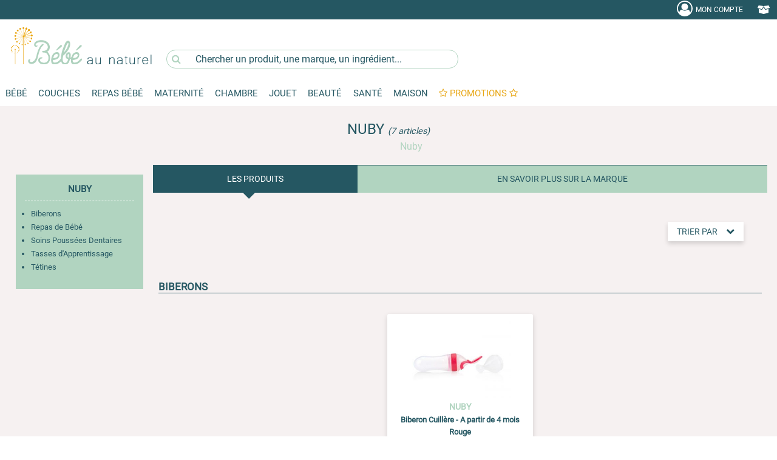

--- FILE ---
content_type: text/html; charset=iso-8859-15
request_url: https://www.bebe-au-naturel.com/nuby
body_size: 27711
content:
<!DOCTYPE html>
<html lang="fr">
    <head>
        
            <!-- Google Tag Manager -->
            <script>
              (function(w,d,s,l,i){w[l]=w[l]||[];w[l].push({'gtm.start':
                  new Date().getTime(),event:'gtm.js'});var f=d.getElementsByTagName(s)[0],
                j=d.createElement(s),dl=l!='dataLayer'?'&l='+l:'';j.async=true;j.src=
                'https://www.googletagmanager.com/gtm.js?id='+i+dl;f.parentNode.insertBefore(j,f);
              })(window,document,'script','dataLayer','GTM-KBJGRFD');
            </script>
            <!-- End Google Tag Manager -->
        
        <title>NUBY | Acheter chez Bebe au Naturel</title>
        <base href="/" />
        <meta name="description" content="Trouvez les Produits NUBY chez Bebe-au-Naturel.com &#9989; Produits Sains et Naturels &#9989; +25 000 Produits &#9989; Livraison Rapide et Retour Gratuit" />
        <meta name="keywords" content="" />
        <meta name="author" content="" />
        <meta content="yes" name="apple-mobile-web-app-capable" />
        <meta name="viewport" content="width=device-width, initial-scale=1, minimum-scale=1, maximum-scale=1" />
        <meta http-equiv="content-type" content="text/html; charset=iso-8859-1" />
        <meta http-equiv="content-language" content="" />
        <meta http-equiv="content-script-type" content="text/javascript" />
        <meta http-equiv="content-style-type" content="text/css" />
        <meta property="og:title" content="Bebe au Naturel" />
        <meta property="og:image" content="" />
        <meta property="og:description" content="" />
        <link rel="canonical" href="https://www.bebe-au-naturel.com/nuby"/>
        <script type="text/javascript">
          window.emergencyLogger = function(error) {
            var newScript = document.createElement("script");
            document.head.appendChild(newScript);
            newScript.src = 'logger.php?logType=error&error='+encodeURIComponent(error);
          }
        </script>
        <meta name="google-site-verification" content="17QP41DL7494PV12EKOBUP3UJNG" />
                    <link href="compiled/main.8d61099155d72fb21b0c.css" rel="stylesheet" type="text/css" media="screen"/>
                <style>.grecaptcha-badge { visibility: hidden; }</style>
        <script
                async type="text/javascript"
                src="//static.klaviyo.com/onsite/js/Y3eSfN/klaviyo.js"
        ></script>
        <script src="https://www.google.com/recaptcha/api.js?render=6LcyebQUAAAAAI_6oDQDALGbz72H0jLTBBulK2CD"></script>
        <script type="text/javascript" src="compiled/runtime~main.eb000ff2ecfddf88f1a1.bundle.js" charset="UTF-8" onerror="emergencyLogger('error loading ' + this.src);"></script>
        <script type="text/javascript" src="" charset="UTF-8" onerror="emergencyLogger('error loading ' + this.src);"></script>
        <script type="text/javascript" src="compiled/main.1ce68d300677d50c93f7.chunk.js" charset="UTF-8" onerror="emergencyLogger('error loading ' + this.src);"></script>
        <script type="text/javascript">
          app.getTestsManagerInstance().then(function(testsManager) {
            testsManager.setConfiguration([])
          });
        </script>
        <link rel="alternate canonical" type="application/rss+xml" href="core/utils/rss.php?univers_id=3" />

        <link rel="shortcut icon" href="images/interface/logos/png/favicon.ico" />
        <link rel="apple-touch-icon-precomposed" href="images/interface/logos/png/favicon-152.png">
        <meta name="msapplication-TileColor" content="#FFFFFF">
        <meta name="msapplication-TileImage" content="images/interface/logos/png/favicon-144.png">
        <meta name="application-name" content="Bébé au Naturel">
        <link rel="shortcut icon" sizes="196x196" href="images/interface/logos/png/favicon-196.png">
        <link rel="search canonical" type="application/opensearchdescription+xml" title="Bébé au Naturel" href="search/opensearch-default.xml" />
                    
                <script type="application/ld+json">
                    {
                    "@context": "http://schema.org",
                    "@type": "Organization",
                    "name": "Bebe au Naturel",
                    "url": "https://www.bebe-au-naturel.com",
                    "logo": "https://www.bebe-au-naturel.com/images/interface/logos/png/favicon-196.png",
                    "sameAs": ["https://twitter.com/bebeaunaturel","http://www.facebook.com/pages/Bebe-au-Naturel/135133953235","https://plus.google.com/+BebeAuNaturel"],
                    "contactPoint": [
                    {
                    "@type": "ContactPoint",
                    "telephone": "+33743398962",
                    "email": "contact@bebe-au-naturel.com",
                    "url": "https://www.bebe-au-naturel.com/index.php?module=contact&amp;contact=contact_mail",
                    "contactType": "customer service",
                    "hoursAvailable": {
                    "@type": "OpeningHoursSpecification",
                    "dayOfWeek": ["Monday", "Tuesday", "Wednesday", "Thursday", "Friday"],
                    "opens": "09:00",
                    "closes": "18:00"
                    }
                    }
                    ]
                    }
                </script>
            
            </head>
    <body class="body-rubrique">
        
            <!-- Google Tag Manager (noscript) -->
            <noscript>
                <iframe src="https://www.googletagmanager.com/ns.html?id=GTM-KBJGRFD" height="0" width="0" style="display:none;visibility:hidden">
                </iframe>
            </noscript>
            <!-- End Google Tag Manager (noscript) -->
        
<div id="header">
    <div id="toolbar">
    <div class="content popup-moncompte" id="popup-login">
        
        <div id="promomessage" class="desktop-only">
            <div class="slicktext">
                                <a href="bebe-livraison,bebe,contenu,73,3.couche-lavable.html" onclick="gtag('event', 'click', { 'event_category': 'Header', 'event_label': 'livraison-domicile' });">
                    <span style="color:#E8A716;font-weight:bold;font-size:1.1em;">Livraison offerte</span> en point relais d&egrave;s 59&euro; d&apos;achats chez B&eacute;b&eacute; au Naturel<sup>*</sup></span>
                </a>
                                                                            </div>
        </div>

        
        <div id="btn-open-menu" class="dropdown mobile-only">
            <div class="dropdown-btn">
                <a>
                    <i><svg fill="currentColor" style='width:34px;' xmlns="http://www.w3.org/2000/svg"  viewBox="0 0 48 48" width="96px" height="96px" ><path d="M 5.5 9 A 1.50015 1.50015 0 1 0 5.5 12 L 42.5 12 A 1.50015 1.50015 0 1 0 42.5 9 L 5.5 9 z M 5.5 22.5 A 1.50015 1.50015 0 1 0 5.5 25.5 L 42.5 25.5 A 1.50015 1.50015 0 1 0 42.5 22.5 L 5.5 22.5 z M 5.5 36 A 1.50015 1.50015 0 1 0 5.5 39 L 42.5 39 A 1.50015 1.50015 0 1 0 42.5 36 L 5.5 36 z"/></svg>
                    </i>
                </a>
            </div>
        </div>

        

        <div id="btn-open-search" class="dropdown mobile-only">

            <div class="dropdown-btn">
                <input type="text" onfocusin="jsFocusin()" onfocusout="jsFocusout()" name="query" placeholder="Que cherchez-vous ?" autocomplete="off">
                <label for="query">
                    <i style="vertical-align:middle;"><svg style='width:26px;' aria-haspopup="true" role="img" viewBox="0 0 1792 1792" xmlns="http://www.w3.org/2000/svg" fill="currentColor">
                            <path d="M1216 832q0-185-131.5-316.5t-316.5-131.5-316.5 131.5-131.5 316.5 131.5 316.5 316.5 131.5 316.5-131.5 131.5-316.5zm512 832q0 52-38 90t-90 38q-54 0-90-38l-343-342q-179 124-399 124-143 0-273.5-55.5t-225-150-150-225-55.5-273.5 55.5-273.5 150-225 225-150 273.5-55.5 273.5 55.5 225 150 150 225 55.5 273.5q0 220-124 399l343 343q37 37 37 90z"/></svg>
                    </i>
                </label>
            </div>
        </div>
        <script>
          function jsFocusout() {
            $("#i-search").show();
            $("#i-croix").hide();
          }

          function jsFocusin() {
            $("#i-search").hide();
            $("#i-croix").show();
          }

        </script>



        
        <div id="logo-bbn-mobile" class="mobile-only">
            <a href="/" name="main_site">
                <img alt="Bébé au Naturel	" src="images/bebe_blanc.svg"/>
            </a>
        </div>

        
        <div id="moncompte" class="dropdown right" aria-haspopup="true">
            <div class="dropdown-btn mon_compte">
                <a href="" title="mon-compte" rel="nofollow" id="mon_compte">
                    <i style="vertical-align:middle;"><svg style='width:26px;' class="fa-w-20" aria-haspopup="true" role="img" viewBox="0 0 1792 1792" xmlns="http://www.w3.org/2000/svg" fill="currentColor"><path d="M896 0q182 0 348 71t286 191 191 286 71 348q0 181-70.5 347t-190.5 286-286 191.5-349 71.5-349-71-285.5-191.5-190.5-286-71-347.5 71-348 191-286 286-191 348-71zm619 1351q149-205 149-455 0-156-61-298t-164-245-245-164-298-61-298 61-245 164-164 245-61 298q0 250 149 455 66-327 306-327 131 128 313 128t313-128q240 0 306 327zm-235-647q0-159-112.5-271.5t-271.5-112.5-271.5 112.5-112.5 271.5 112.5 271.5 271.5 112.5 271.5-112.5 112.5-271.5z"/></svg></i>
                    <span class="desktop-only">Mon&nbsp;Compte</span>
                </a>
            </div>
            <div id="inmoncompte" class="dropdown-content"></div>
        </div>

        
        <div id="monpanier" class="dropdown right" aria-haspopup="true">
            <div class="dropdown-btn">
                <a href="index.php?module=panier&amp;panier=mon-panier&amp;univers_id=3" id="hmon_panier" title="mon-panier" rel="nofollow">
                    <i>
                        <svg aria-hidden="true" focusable="false" data-prefix="fas" data-icon="box-open" class="svg-inline--fa fa-box-open fa-w-20" role="img" xmlns="http://www.w3.org/2000/svg" viewBox="0 0 640 512" aria-haspopup="true"><path fill="currentColor" d="M425.7 256c-16.9 0-32.8-9-41.4-23.4L320 126l-64.2 106.6c-8.7 14.5-24.6 23.5-41.5 23.5-4.5 0-9-.6-13.3-1.9L64 215v178c0 14.7 10 27.5 24.2 31l216.2 54.1c10.2 2.5 20.9 2.5 31 0L551.8 424c14.2-3.6 24.2-16.4 24.2-31V215l-137 39.1c-4.3 1.3-8.8 1.9-13.3 1.9zm212.6-112.2L586.8 41c-3.1-6.2-9.8-9.8-16.7-8.9L320 64l91.7 152.1c3.8 6.3 11.4 9.3 18.5 7.3l197.9-56.5c9.9-2.9 14.7-13.9 10.2-23.1zM53.2 41L1.7 143.8c-4.6 9.2.3 20.2 10.1 23l197.9 56.5c7.1 2 14.7-1 18.5-7.3L320 64 69.8 32.1c-6.9-.8-13.5 2.7-16.6 8.9z"></path></svg>
                    </i>
                    <span id="amountpanier" class="desktop-only"></span>
                    <span id="nbArticlePanier" class="mobile-only"></span>
                </a>
            </div>
            <div id="inmonpanier" class="dropdown-content"></div>
        </div>
    </div>
</div>

    
    <div id="bandeau" class="desktop-only">
    <div class="content">
        <div class="logo">
            <a href="/" name="main_site">
                <img id="main_logo" alt="Bébé au Naturel	" src="images/interface/logos/svg/bebe.svg"/>
            </a>
        </div>
        <div class="search-box">
    <i class="fa fa-search" aria-hidden="true"></i><input type="text" name="query" placeholder="Chercher un produit, une marque, un ingrédient..." autocomplete="off"/>
    <div class="content-box search-box-content" >
    </div>
</div>

    </div>
</div>
    
    <div class="main-menu-container">
        <div id="main-menu">
    <div
            class="catalog"
            data-title
            data-icon="bars"
            data-mobile-root
    >
        
            
            
            


            <div
                    class="dropdown mobile-only"
                    data-id="3"
                    data-title="Bébé"
                    aria-haspopup="true"
            >

                <div class="mobile-only menu-titre">
                    <ul>
                        <li>
                            <a href="#" style ="font-weight: bold;">
                                Bébé
                                <svg class="icon-plus" xmlns="http://www.w3.org/2000/svg" viewBox="0 0 448 512"><path d="M432 256c0 17.69-14.33 32.01-32 32.01H256v144c0 17.69-14.33 31.99-32 31.99s-32-14.3-32-31.99v-144H48c-17.67 0-32-14.32-32-32.01s14.33-31.99 32-31.99H192v-144c0-17.69 14.33-32.01 32-32.01s32 14.32 32 32.01v144h144C417.7 224 432 238.3 432 256z"/></svg>
                                <svg class="icon-minus" xmlns="http://www.w3.org/2000/svg" viewBox="0 0 448 512"><path d="M400 288h-352c-17.69 0-32-14.32-32-32.01s14.31-31.99 32-31.99h352c17.69 0 32 14.3 32 31.99S417.7 288 400 288z"/></svg>
                            </a>
                        </li>
                    </ul>
                </div>

                <div class="dropdown-content">
                    <div class="rubriques">
                                                    <div
                                    class="rubrique"
                                    data-title="Toilette B&eacute;b&eacute;"
                            >
                                <a
                                        class="title"
                                        href="/toilette-bebe,bebe,rubrique,46,3.couche-lavable.html"
                                        title="toilette-bebe"
                                        id_rubrique="46"
                                >
                                    Toilette B&eacute;b&eacute;
                                </a>
                                                                    <div data-title="Langes">
                                    </div>
                                                                    <div data-title="Hygi&egrave;ne et Soins B&eacute;b&eacute;">
                                    </div>
                                                                    <div data-title="Coton &amp; Lingettes">
                                    </div>
                                                                    <div data-title="Bain B&eacute;b&eacute;">
                                    </div>
                                                                    <div data-title="Soins des Dents">
                                    </div>
                                                                    <div data-title="Coffrets soins b&eacute;b&eacute;">
                                    </div>
                                
                            </div>
                                                    <div
                                    class="rubrique"
                                    data-title="Soleil et Mer"
                            >
                                <a
                                        class="title"
                                        href="/soleil-et-mer,bebe,rubrique,7387,3.couche-lavable.html"
                                        title="soleil-et-mer"
                                        id_rubrique="7387"
                                >
                                    Soleil et Mer
                                </a>
                                                                    <div data-title="Cr&egrave;mes Solaires">
                                    </div>
                                                                    <div data-title="Lunettes de Soleil">
                                    </div>
                                
                            </div>
                                                    <div
                                    class="rubrique"
                                    data-title="Sant&eacute; B&eacute;b&eacute;"
                            >
                                <a
                                        class="title"
                                        href="/sante-bebe,bebe,rubrique,3707,3.couche-lavable.html"
                                        title="sante-bebe"
                                        id_rubrique="3707"
                                >
                                    Sant&eacute; B&eacute;b&eacute;
                                </a>
                                                                    <div data-title="Solaire B&eacute;b&eacute;">
                                    </div>
                                                                    <div data-title="Dents B&eacute;b&eacute;">
                                    </div>
                                                                    <div data-title="Anti-Insectes">
                                    </div>
                                                                    <div data-title="Rhume b&eacute;b&eacute;">
                                    </div>
                                                                    <div data-title="Bobos, Chutes, Naus&eacute;es">
                                    </div>
                                                                    <div data-title="Sommeil B&eacute;b&eacute;">
                                    </div>
                                                                    <div data-title="Colliques et Constipations">
                                    </div>
                                                                    <div data-title="Trousse de Soins B&eacute;b&eacute;">
                                    </div>
                                                                    <div data-title="Compl&eacute;ments Alimentaires ">
                                    </div>
                                                                    <div data-title="S&eacute;curit&eacute;">
                                    </div>
                                
                            </div>
                                                    <div
                                    class="rubrique"
                                    data-title="Relaxation B&eacute;b&eacute;"
                            >
                                <a
                                        class="title"
                                        href="/relaxation-bebe,bebe,rubrique,8396,3.couche-lavable.html"
                                        title="relaxation-bebe"
                                        id_rubrique="8396"
                                >
                                    Relaxation B&eacute;b&eacute;
                                </a>
                                                                    <div data-title="Sucettes B&eacute;b&eacute; et Attaches">
                                    </div>
                                                                    <div data-title="Peau d'Agneau">
                                    </div>
                                                                    <div data-title="Massage de B&eacute;b&eacute;">
                                    </div>
                                                                    <div data-title="Bouillottes B&eacute;b&eacute;">
                                    </div>
                                                                    <div data-title="Huiles Essentielles B&eacute;b&eacute;">
                                    </div>
                                                                    <div data-title="Tisanes B&eacute;b&eacute;">
                                    </div>
                                
                            </div>
                                                    <div
                                    class="rubrique"
                                    data-title="Portage et Sorties"
                            >
                                <a
                                        class="title"
                                        href="/portage-et-sorties,bebe,rubrique,26,3.couche-lavable.html"
                                        title="portage-et-sorties"
                                        id_rubrique="26"
                                >
                                    Portage et Sorties
                                </a>
                                                                    <div data-title="Accessoires de Voyage">
                                    </div>
                                
                            </div>
                                                    <div
                                    class="rubrique"
                                    data-title="V&ecirc;tements B&eacute;b&eacute; Enfant"
                            >
                                <a
                                        class="title"
                                        href="/vetements-bebe-enfant,bebe,rubrique,59,3.couche-lavable.html"
                                        title="vetements-bebe-enfant"
                                        id_rubrique="59"
                                >
                                    V&ecirc;tements B&eacute;b&eacute; Enfant
                                </a>
                                                                    <div data-title="Chaussettes B&eacute;b&eacute;, Collants">
                                    </div>
                                                                    <div data-title="Moufles et Bonnets">
                                    </div>
                                
                            </div>
                        
                        <a
                                href="promotions,bebe,rubrique,promotions,3.couche-lavable.html"
                                class="promo-mobile badge color-white bg-main-alt"
                                title="promotions"
                                aria-haspopup="false"
                        >
                            Promotions Bébé
                        </a>
                    </div><br>
                </div>
            </div>

            
            
            

            <div
                    class="dropdown desktop-only"
                    data-id="3"
                    data-title="Bébé"
                    aria-haspopup="true"
            >

                <a
                        class="dropdown-btn"
                        href="bebe,boutique,index,accueil,3.bio.html"
                        title="Bébé au Naturel"
                        aria-haspopup="true"
                >
                    Bébé
                </a>


                <div class="dropdown-content">
                    <div class="rubriques">
                                                    <div
                                    class="rubrique"
                                    data-title="Toilette B&eacute;b&eacute;"
                            >
                                <a
                                        class="title"
                                        href="/toilette-bebe,bebe,rubrique,46,3.couche-lavable.html"
                                        title="toilette-bebe"
                                        id_rubrique="46"
                                >
                                    Toilette B&eacute;b&eacute;
                                </a>
                                                                    <div class="desktop-only" data-title="Langes">
                                        <a href="langes,bebe,rubrique,3902,3.couche-lavable.html"  aria-haspopup="false">
                                            <span>Langes
                                                                                              </span>
                                        </a>
                                    </div>
                                                                    <div class="desktop-only" data-title="Hygi&egrave;ne et Soins B&eacute;b&eacute;">
                                        <a href="hygiene-et-soins-bebe,bebe,rubrique,5644,3.couche-lavable.html"  aria-haspopup="false">
                                            <span>Hygi&egrave;ne et Soins B&eacute;b&eacute;
                                                                                              </span>
                                        </a>
                                    </div>
                                                                    <div class="desktop-only" data-title="Coton &amp; Lingettes">
                                        <a href="coton-lingettes,bebe,rubrique,5649,3.couche-lavable.html"  aria-haspopup="false">
                                            <span>Coton &amp; Lingettes
                                                                                              </span>
                                        </a>
                                    </div>
                                                                    <div class="desktop-only" data-title="Bain B&eacute;b&eacute;">
                                        <a href="bain-bebe,bebe,rubrique,534,3.couche-lavable.html"  aria-haspopup="false">
                                            <span>Bain B&eacute;b&eacute;
                                                                                              </span>
                                        </a>
                                    </div>
                                                                    <div class="desktop-only" data-title="Soins des Dents">
                                        <a href="soins-des-dents,bebe,rubrique,9414,3.couche-lavable.html"  aria-haspopup="false">
                                            <span>Soins des Dents
                                                                                              </span>
                                        </a>
                                    </div>
                                                                    <div class="desktop-only" data-title="Coffrets soins b&eacute;b&eacute;">
                                        <a href="coffrets-soins-bebe,bebe,rubrique,6837,3.couche-lavable.html"  aria-haspopup="false">
                                            <span>Coffrets soins b&eacute;b&eacute;
                                                                                              </span>
                                        </a>
                                    </div>
                                
                            </div>
                                                    <div
                                    class="rubrique"
                                    data-title="Soleil et Mer"
                            >
                                <a
                                        class="title"
                                        href="/soleil-et-mer,bebe,rubrique,7387,3.couche-lavable.html"
                                        title="soleil-et-mer"
                                        id_rubrique="7387"
                                >
                                    Soleil et Mer
                                </a>
                                                                    <div class="desktop-only" data-title="Cr&egrave;mes Solaires">
                                        <a href="cremes-solaires,bebe,rubrique,7400,3.couche-lavable.html"  aria-haspopup="false">
                                            <span>Cr&egrave;mes Solaires
                                                                                              </span>
                                        </a>
                                    </div>
                                                                    <div class="desktop-only" data-title="Lunettes de Soleil">
                                        <a href="lunettes-de-soleil,bebe,rubrique,7398,3.couche-lavable.html"  aria-haspopup="false">
                                            <span>Lunettes de Soleil
                                                                                              </span>
                                        </a>
                                    </div>
                                
                            </div>
                                                    <div
                                    class="rubrique"
                                    data-title="Sant&eacute; B&eacute;b&eacute;"
                            >
                                <a
                                        class="title"
                                        href="/sante-bebe,bebe,rubrique,3707,3.couche-lavable.html"
                                        title="sante-bebe"
                                        id_rubrique="3707"
                                >
                                    Sant&eacute; B&eacute;b&eacute;
                                </a>
                                                                    <div class="desktop-only" data-title="Solaire B&eacute;b&eacute;">
                                        <a href="solaire-bebe,bebe,rubrique,9483,3.couche-lavable.html"  aria-haspopup="false">
                                            <span>Solaire B&eacute;b&eacute;
                                                                                              </span>
                                        </a>
                                    </div>
                                                                    <div class="desktop-only" data-title="Dents B&eacute;b&eacute;">
                                        <a href="dents-bebe,bebe,rubrique,3713,3.couche-lavable.html"  aria-haspopup="false">
                                            <span>Dents B&eacute;b&eacute;
                                                                                              </span>
                                        </a>
                                    </div>
                                                                    <div class="desktop-only" data-title="Anti-Insectes">
                                        <a href="anti-insectes,bebe,rubrique,5416,3.couche-lavable.html"  aria-haspopup="false">
                                            <span>Anti-Insectes
                                                                                              </span>
                                        </a>
                                    </div>
                                                                    <div class="desktop-only" data-title="Rhume b&eacute;b&eacute;">
                                        <a href="rhume-bebe,bebe,rubrique,9432,3.couche-lavable.html"  aria-haspopup="false">
                                            <span>Rhume b&eacute;b&eacute;
                                                                                              </span>
                                        </a>
                                    </div>
                                                                    <div class="desktop-only" data-title="Bobos, Chutes, Naus&eacute;es">
                                        <a href="bobos-chutes-nausees,bebe,rubrique,9429,3.couche-lavable.html"  aria-haspopup="false">
                                            <span>Bobos, Chutes, Naus&eacute;es
                                                                                              </span>
                                        </a>
                                    </div>
                                                                    <div class="desktop-only" data-title="Sommeil B&eacute;b&eacute;">
                                        <a href="sommeil-bebe,bebe,rubrique,9450,3.couche-lavable.html"  aria-haspopup="false">
                                            <span>Sommeil B&eacute;b&eacute;
                                                                                              </span>
                                        </a>
                                    </div>
                                                                    <div class="desktop-only" data-title="Colliques et Constipations">
                                        <a href="colliques-et-constipations,bebe,rubrique,9435,3.couche-lavable.html"  aria-haspopup="false">
                                            <span>Colliques et Constipations
                                                                                              </span>
                                        </a>
                                    </div>
                                                                    <div class="desktop-only" data-title="Trousse de Soins B&eacute;b&eacute;">
                                        <a href="trousse-de-soins-bebe,bebe,rubrique,3722,3.couche-lavable.html"  aria-haspopup="false">
                                            <span>Trousse de Soins B&eacute;b&eacute;
                                                                                              </span>
                                        </a>
                                    </div>
                                                                    <div class="desktop-only" data-title="Compl&eacute;ments Alimentaires ">
                                        <a href="complements-alimentaires-,bebe,rubrique,3725,3.couche-lavable.html"  aria-haspopup="false">
                                            <span>Compl&eacute;ments Alimentaires 
                                                                                              </span>
                                        </a>
                                    </div>
                                                                    <div class="desktop-only" data-title="S&eacute;curit&eacute;">
                                        <a href="securite,bebe,rubrique,10563,3.couche-lavable.html"  aria-haspopup="false">
                                            <span>S&eacute;curit&eacute;
                                                                                              </span>
                                        </a>
                                    </div>
                                
                            </div>
                                                    <div
                                    class="rubrique"
                                    data-title="Relaxation B&eacute;b&eacute;"
                            >
                                <a
                                        class="title"
                                        href="/relaxation-bebe,bebe,rubrique,8396,3.couche-lavable.html"
                                        title="relaxation-bebe"
                                        id_rubrique="8396"
                                >
                                    Relaxation B&eacute;b&eacute;
                                </a>
                                                                    <div class="desktop-only" data-title="Sucettes B&eacute;b&eacute; et Attaches">
                                        <a href="sucettes-bebe-et-attaches,bebe,rubrique,3716,3.couche-lavable.html"  aria-haspopup="false">
                                            <span>Sucettes B&eacute;b&eacute; et Attaches
                                                                                              </span>
                                        </a>
                                    </div>
                                                                    <div class="desktop-only" data-title="Peau d'Agneau">
                                        <a href="peau-d-agneau,bebe,rubrique,5417,3.couche-lavable.html"  aria-haspopup="false">
                                            <span>Peau d'Agneau
                                                                                              </span>
                                        </a>
                                    </div>
                                                                    <div class="desktop-only" data-title="Massage de B&eacute;b&eacute;">
                                        <a href="massage-de-bebe,bebe,rubrique,3729,3.couche-lavable.html"  aria-haspopup="false">
                                            <span>Massage de B&eacute;b&eacute;
                                                                                              </span>
                                        </a>
                                    </div>
                                                                    <div class="desktop-only" data-title="Bouillottes B&eacute;b&eacute;">
                                        <a href="bouillottes-bebe,bebe,rubrique,3720,3.couche-lavable.html"  aria-haspopup="false">
                                            <span>Bouillottes B&eacute;b&eacute;
                                                                                              </span>
                                        </a>
                                    </div>
                                                                    <div class="desktop-only" data-title="Huiles Essentielles B&eacute;b&eacute;">
                                        <a href="huiles-essentielles-bebe,bebe,rubrique,5423,3.couche-lavable.html"  aria-haspopup="false">
                                            <span>Huiles Essentielles B&eacute;b&eacute;
                                                                                              </span>
                                        </a>
                                    </div>
                                                                    <div class="desktop-only" data-title="Tisanes B&eacute;b&eacute;">
                                        <a href="tisanes-bebe,bebe,rubrique,9456,3.couche-lavable.html"  aria-haspopup="false">
                                            <span>Tisanes B&eacute;b&eacute;
                                                                                              </span>
                                        </a>
                                    </div>
                                
                            </div>
                                                    <div
                                    class="rubrique"
                                    data-title="Portage et Sorties"
                            >
                                <a
                                        class="title"
                                        href="/portage-et-sorties,bebe,rubrique,26,3.couche-lavable.html"
                                        title="portage-et-sorties"
                                        id_rubrique="26"
                                >
                                    Portage et Sorties
                                </a>
                                                                    <div class="desktop-only" data-title="Accessoires de Voyage">
                                        <a href="accessoires-de-voyage,bebe,rubrique,3916,3.couche-lavable.html"  aria-haspopup="false">
                                            <span>Accessoires de Voyage
                                                                                              </span>
                                        </a>
                                    </div>
                                
                            </div>
                                                    <div
                                    class="rubrique"
                                    data-title="V&ecirc;tements B&eacute;b&eacute; Enfant"
                            >
                                <a
                                        class="title"
                                        href="/vetements-bebe-enfant,bebe,rubrique,59,3.couche-lavable.html"
                                        title="vetements-bebe-enfant"
                                        id_rubrique="59"
                                >
                                    V&ecirc;tements B&eacute;b&eacute; Enfant
                                </a>
                                                                    <div class="desktop-only" data-title="Chaussettes B&eacute;b&eacute;, Collants">
                                        <a href="chaussettes-bebe-collants,bebe,rubrique,9513,3.couche-lavable.html"  aria-haspopup="false">
                                            <span>Chaussettes B&eacute;b&eacute;, Collants
                                                                                              </span>
                                        </a>
                                    </div>
                                                                    <div class="desktop-only" data-title="Moufles et Bonnets">
                                        <a href="moufles-et-bonnets,bebe,rubrique,8426,3.couche-lavable.html"  aria-haspopup="false">
                                            <span>Moufles et Bonnets
                                                                                              </span>
                                        </a>
                                    </div>
                                
                            </div>
                        
                    </div>
                    <!-- IMAGE -->
                    <div class="promo desktop-only">
                                                                                                    <a
                                    href="https://abonnement.bebe-au-naturel.com/fr/?utm_source=site&utm_medium=MEA&utm_campaign=grille_produits&utm_content=abo_couches"
                                    title="abonnement-bebe-au-naturel"
                            >
                                <img src="images/rep_mea/cartoucheimenuicouchesibban.jpg" alt="Abonnement Bebe au Naturel" style="width: 100%;" loading="lazy"/>
                            </a>
                                                <a
                                href="promotions,bebe,rubrique,promotions,3.couche-lavable.html"
                                class="badge color-white bg-main-alt"
                                title="promotions"
                                aria-haspopup="false"
                        >
                            PROMOTIONS
                        </a>
                        <a
                                href="index.php?module=rubrique&amp;rubrique=nouveautes&amp;id_univers=3"
                                class="badge color-white bg-main-light"
                                title="nouveautes"
                                aria-haspopup="false"
                        >
                            NOUVEAUTES
                        </a>
                    </div>
                </div>
            </div>
        
            
            
            


            <div
                    class="dropdown mobile-only"
                    data-id="12"
                    data-title="Couches"
                    aria-haspopup="true"
            >

                <div class="mobile-only menu-titre">
                    <ul>
                        <li>
                            <a href="#" style ="font-weight: bold;">
                                Couches
                                <svg class="icon-plus" xmlns="http://www.w3.org/2000/svg" viewBox="0 0 448 512"><path d="M432 256c0 17.69-14.33 32.01-32 32.01H256v144c0 17.69-14.33 31.99-32 31.99s-32-14.3-32-31.99v-144H48c-17.67 0-32-14.32-32-32.01s14.33-31.99 32-31.99H192v-144c0-17.69 14.33-32.01 32-32.01s32 14.32 32 32.01v144h144C417.7 224 432 238.3 432 256z"/></svg>
                                <svg class="icon-minus" xmlns="http://www.w3.org/2000/svg" viewBox="0 0 448 512"><path d="M400 288h-352c-17.69 0-32-14.32-32-32.01s14.31-31.99 32-31.99h352c17.69 0 32 14.3 32 31.99S417.7 288 400 288z"/></svg>
                            </a>
                        </li>
                    </ul>
                </div>

                <div class="dropdown-content">
                    <div class="rubriques">
                                                    <div
                                    class="rubrique"
                                    data-title="Couches Ecologiques "
                            >
                                <a
                                        class="title"
                                        href="/couches-ecologiques-,bebe,rubrique,38,3.couche-lavable.html"
                                        title="couches-ecologiques-"
                                        id_rubrique="38"
                                >
                                    Couches Ecologiques 
                                </a>
                                                                    <div data-title="Couches Taille 1 - 2 &agrave; 5 Kg">
                                    </div>
                                                                    <div data-title="Couches Taille 2 - 3 &agrave; 6 Kg">
                                    </div>
                                                                    <div data-title="Couches Taille 3 - 4 &agrave; 9 Kg">
                                    </div>
                                                                    <div data-title="Couches Taille 4 - 7 &agrave; 20 Kg">
                                    </div>
                                                                    <div data-title="Couches Taille 5 - 11 &agrave; 25 Kg">
                                    </div>
                                                                    <div data-title="Couches Taille 6 - +16 Kg">
                                    </div>
                                                                    <div data-title="Culottes d'apprentissage">
                                    </div>
                                                                    <div data-title="Cotocouche">
                                    </div>
                                
                            </div>
                                                    <div
                                    class="rubrique"
                                    data-title="Couches Jetables par Marques"
                            >
                                <a
                                        class="title"
                                        href="/couches-jetables-par-marques,bebe,rubrique,5299,3.couche-lavable.html"
                                        title="couches-jetables-par-marques"
                                        id_rubrique="5299"
                                >
                                    Couches Jetables par Marques
                                </a>
                                                                    <div data-title="Couches B&eacute;b&eacute; au Naturel">
                                    </div>
                                                                    <div data-title="Little Big Change">
                                    </div>
                                                                    <div data-title="Couches Carryboo">
                                    </div>
                                
                            </div>
                                                    <div
                                    class="rubrique"
                                    data-title="Change  B&eacute;b&eacute;"
                            >
                                <a
                                        class="title"
                                        href="/change-bebe,bebe,rubrique,3922,3.couche-lavable.html"
                                        title="change-bebe"
                                        id_rubrique="3922"
                                >
                                    Change  B&eacute;b&eacute;
                                </a>
                                                                    <div data-title="Liniments">
                                    </div>
                                                                    <div data-title="Carr&eacute; Coton B&eacute;b&eacute;">
                                    </div>
                                                                    <div data-title="Lingettes Jetables">
                                    </div>
                                                                    <div data-title="Lingettes Lavables B&eacute;b&eacute;">
                                    </div>
                                                                    <div data-title="Eau Micellaire B&eacute;b&eacute;">
                                    </div>
                                                                    <div data-title="Huiles Massage B&eacute;b&eacute;">
                                    </div>
                                                                    <div data-title="Cr&egrave;me de Change">
                                    </div>
                                
                            </div>
                                                    <div
                                    class="rubrique"
                                    data-title="Couches Lavables"
                            >
                                <a
                                        class="title"
                                        href="/couches-lavables,bebe,rubrique,3934,3.couche-lavable.html"
                                        title="couches-lavables"
                                        id_rubrique="3934"
                                >
                                    Couches Lavables
                                </a>
                                                                    <div data-title="Langes pour Couches">
                                    </div>
                                                                    <div data-title="Voiles Couches Lavables">
                                    </div>
                                
                            </div>
                                                    <div
                                    class="rubrique"
                                    data-title="Apprentissage Propret&eacute;"
                            >
                                <a
                                        class="title"
                                        href="/apprentissage-proprete,bebe,rubrique,3930,3.couche-lavable.html"
                                        title="apprentissage-proprete"
                                        id_rubrique="3930"
                                >
                                    Apprentissage Propret&eacute;
                                </a>
                                                                    <div data-title="Culottes d'Apprentissage">
                                    </div>
                                                                    <div data-title="Pots Toilette B&eacute;b&eacute;">
                                    </div>
                                                                    <div data-title="R&eacute;ducteurs WC B&eacute;b&eacute;">
                                    </div>
                                
                            </div>
                        
                        <a
                                href="promotions,bebe,rubrique,promotions,12.couche-lavable.html"
                                class="promo-mobile badge color-white bg-main-alt"
                                title="promotions"
                                aria-haspopup="false"
                        >
                            Promotions Couches
                        </a>
                    </div><br>
                </div>
            </div>

            
            
            

            <div
                    class="dropdown desktop-only"
                    data-id="12"
                    data-title="Couches"
                    aria-haspopup="true"
            >

                <a
                        class="dropdown-btn"
                        href="couches,boutique,index,accueil,12.bio.html"
                        title="Couches au Naturel"
                        aria-haspopup="true"
                >
                    Couches
                </a>


                <div class="dropdown-content">
                    <div class="rubriques">
                                                    <div
                                    class="rubrique"
                                    data-title="Couches Ecologiques "
                            >
                                <a
                                        class="title"
                                        href="/couches-ecologiques-,bebe,rubrique,38,3.couche-lavable.html"
                                        title="couches-ecologiques-"
                                        id_rubrique="38"
                                >
                                    Couches Ecologiques 
                                </a>
                                                                    <div class="desktop-only" data-title="Couches Taille 1 - 2 &agrave; 5 Kg">
                                        <a href="couches-ecologiques-,bebe,rubrique,38,3.couche-lavable.html?filtres[]=26" aria-haspopup="false">
                                            <span>Couches Taille 1 - 2 &agrave; 5 Kg
                                                                                              </span>
                                        </a>
                                    </div>
                                                                    <div class="desktop-only" data-title="Couches Taille 2 - 3 &agrave; 6 Kg">
                                        <a href="couches-ecologiques-,bebe,rubrique,38,3.couche-lavable.html?filtres[]=27" aria-haspopup="false">
                                            <span>Couches Taille 2 - 3 &agrave; 6 Kg
                                                                                              </span>
                                        </a>
                                    </div>
                                                                    <div class="desktop-only" data-title="Couches Taille 3 - 4 &agrave; 9 Kg">
                                        <a href="couches-ecologiques-,bebe,rubrique,38,3.couche-lavable.html?filtres[]=28" aria-haspopup="false">
                                            <span>Couches Taille 3 - 4 &agrave; 9 Kg
                                                                                              </span>
                                        </a>
                                    </div>
                                                                    <div class="desktop-only" data-title="Couches Taille 4 - 7 &agrave; 20 Kg">
                                        <a href="couches-ecologiques-,bebe,rubrique,38,3.couche-lavable.html?filtres[]=29" aria-haspopup="false">
                                            <span>Couches Taille 4 - 7 &agrave; 20 Kg
                                                                                              </span>
                                        </a>
                                    </div>
                                                                    <div class="desktop-only" data-title="Couches Taille 5 - 11 &agrave; 25 Kg">
                                        <a href="couches-ecologiques-,bebe,rubrique,38,3.couche-lavable.html?filtres[]=31" aria-haspopup="false">
                                            <span>Couches Taille 5 - 11 &agrave; 25 Kg
                                                                                              </span>
                                        </a>
                                    </div>
                                                                    <div class="desktop-only" data-title="Couches Taille 6 - +16 Kg">
                                        <a href="couches-ecologiques-,bebe,rubrique,38,3.couche-lavable.html?filtres[]=32" aria-haspopup="false">
                                            <span>Couches Taille 6 - +16 Kg
                                                                                              </span>
                                        </a>
                                    </div>
                                                                    <div class="desktop-only" data-title="Culottes d'apprentissage">
                                        <a href="culottes-d-apprentissage,bebe,rubrique,8992,3.couche-lavable.html"  aria-haspopup="false">
                                            <span>Culottes d'apprentissage
                                                                                              </span>
                                        </a>
                                    </div>
                                                                    <div class="desktop-only" data-title="Cotocouche">
                                        <a href="cotocouche,bebe,rubrique,10547,3.couche-lavable.html"  aria-haspopup="false">
                                            <span>Cotocouche
                                                                                              </span>
                                        </a>
                                    </div>
                                
                            </div>
                                                    <div
                                    class="rubrique"
                                    data-title="Couches Jetables par Marques"
                            >
                                <a
                                        class="title"
                                        href="/couches-jetables-par-marques,bebe,rubrique,5299,3.couche-lavable.html"
                                        title="couches-jetables-par-marques"
                                        id_rubrique="5299"
                                >
                                    Couches Jetables par Marques
                                </a>
                                                                    <div class="desktop-only" data-title="Couches B&eacute;b&eacute; au Naturel">
                                        <a href="couches-bebe-au-naturel,bebe,rubrique,9115,3.couche-lavable.html"  aria-haspopup="false">
                                            <span>Couches B&eacute;b&eacute; au Naturel
                                                                                              </span>
                                        </a>
                                    </div>
                                                                    <div class="desktop-only" data-title="Little Big Change">
                                        <a href="little-big-change,bebe,rubrique,10525,3.couche-lavable.html"  aria-haspopup="false">
                                            <span>Little Big Change
                                                                                                      <span class="badge color-white bg-main-alt">
                                                        d&egrave;s -10%
                                                    </span>
                                                                                              </span>
                                        </a>
                                    </div>
                                                                    <div class="desktop-only" data-title="Couches Carryboo">
                                        <a href="couches-carryboo,bebe,rubrique,6103,3.couche-lavable.html"  aria-haspopup="false">
                                            <span>Couches Carryboo
                                                                                                      <span class="badge color-white bg-main-alt">
                                                        -20%
                                                    </span>
                                                                                              </span>
                                        </a>
                                    </div>
                                
                            </div>
                                                    <div
                                    class="rubrique"
                                    data-title="Change  B&eacute;b&eacute;"
                            >
                                <a
                                        class="title"
                                        href="/change-bebe,bebe,rubrique,3922,3.couche-lavable.html"
                                        title="change-bebe"
                                        id_rubrique="3922"
                                >
                                    Change  B&eacute;b&eacute;
                                </a>
                                                                    <div class="desktop-only" data-title="Liniments">
                                        <a href="liniments,bebe,rubrique,3924,3.couche-lavable.html"  aria-haspopup="false">
                                            <span>Liniments
                                                                                              </span>
                                        </a>
                                    </div>
                                                                    <div class="desktop-only" data-title="Carr&eacute; Coton B&eacute;b&eacute;">
                                        <a href="carre-coton-bebe,bebe,rubrique,4065,3.couche-lavable.html"  aria-haspopup="false">
                                            <span>Carr&eacute; Coton B&eacute;b&eacute;
                                                                                              </span>
                                        </a>
                                    </div>
                                                                    <div class="desktop-only" data-title="Lingettes Jetables">
                                        <a href="lingettes-jetables,bebe,rubrique,4964,3.couche-lavable.html"  aria-haspopup="false">
                                            <span>Lingettes Jetables
                                                                                              </span>
                                        </a>
                                    </div>
                                                                    <div class="desktop-only" data-title="Lingettes Lavables B&eacute;b&eacute;">
                                        <a href="lingettes-lavables-bebe,bebe,rubrique,3923,3.couche-lavable.html"  aria-haspopup="false">
                                            <span>Lingettes Lavables B&eacute;b&eacute;
                                                                                              </span>
                                        </a>
                                    </div>
                                                                    <div class="desktop-only" data-title="Eau Micellaire B&eacute;b&eacute;">
                                        <a href="eau-micellaire-bebe,bebe,rubrique,3925,3.couche-lavable.html"  aria-haspopup="false">
                                            <span>Eau Micellaire B&eacute;b&eacute;
                                                                                              </span>
                                        </a>
                                    </div>
                                                                    <div class="desktop-only" data-title="Huiles Massage B&eacute;b&eacute;">
                                        <a href="huiles-massage-bebe,bebe,rubrique,5311,3.couche-lavable.html"  aria-haspopup="false">
                                            <span>Huiles Massage B&eacute;b&eacute;
                                                                                              </span>
                                        </a>
                                    </div>
                                                                    <div class="desktop-only" data-title="Cr&egrave;me de Change">
                                        <a href="creme-de-change,bebe,rubrique,3926,3.couche-lavable.html"  aria-haspopup="false">
                                            <span>Cr&egrave;me de Change
                                                                                              </span>
                                        </a>
                                    </div>
                                
                            </div>
                                                    <div
                                    class="rubrique"
                                    data-title="Couches Lavables"
                            >
                                <a
                                        class="title"
                                        href="/couches-lavables,bebe,rubrique,3934,3.couche-lavable.html"
                                        title="couches-lavables"
                                        id_rubrique="3934"
                                >
                                    Couches Lavables
                                </a>
                                                                    <div class="desktop-only" data-title="Langes pour Couches">
                                        <a href="langes-pour-couches,bebe,rubrique,8957,3.couche-lavable.html"  aria-haspopup="false">
                                            <span>Langes pour Couches
                                                                                              </span>
                                        </a>
                                    </div>
                                                                    <div class="desktop-only" data-title="Voiles Couches Lavables">
                                        <a href="voiles-couches-lavables,bebe,rubrique,6797,3.couche-lavable.html"  aria-haspopup="false">
                                            <span>Voiles Couches Lavables
                                                                                              </span>
                                        </a>
                                    </div>
                                
                            </div>
                                                    <div
                                    class="rubrique"
                                    data-title="Apprentissage Propret&eacute;"
                            >
                                <a
                                        class="title"
                                        href="/apprentissage-proprete,bebe,rubrique,3930,3.couche-lavable.html"
                                        title="apprentissage-proprete"
                                        id_rubrique="3930"
                                >
                                    Apprentissage Propret&eacute;
                                </a>
                                                                    <div class="desktop-only" data-title="Culottes d'Apprentissage">
                                        <a href="culottes-d-apprentissage,bebe,rubrique,7203,3.couche-lavable.html"  aria-haspopup="false">
                                            <span>Culottes d'Apprentissage
                                                                                              </span>
                                        </a>
                                    </div>
                                                                    <div class="desktop-only" data-title="Pots Toilette B&eacute;b&eacute;">
                                        <a href="pots-toilette-bebe,bebe,rubrique,3933,3.couche-lavable.html"  aria-haspopup="false">
                                            <span>Pots Toilette B&eacute;b&eacute;
                                                                                              </span>
                                        </a>
                                    </div>
                                                                    <div class="desktop-only" data-title="R&eacute;ducteurs WC B&eacute;b&eacute;">
                                        <a href="reducteurs-wc-bebe,bebe,rubrique,9378,3.couche-lavable.html"  aria-haspopup="false">
                                            <span>R&eacute;ducteurs WC B&eacute;b&eacute;
                                                                                              </span>
                                        </a>
                                    </div>
                                
                            </div>
                        
                    </div>
                    <!-- IMAGE -->
                    <div class="promo desktop-only">
                                                                                                    <a
                                    href="https://abonnement.bebe-au-naturel.com/fr/?utm_source=site&utm_medium=MEA&utm_campaign=grille_produits&utm_content=abo_couches"
                                    title="abonnement-bebe-au-naturel"
                            >
                                <img src="images/rep_mea/cartoucheimenuicouchesibban.jpg" alt="Abonnement Bebe au Naturel" style="width: 100%;" loading="lazy"/>
                            </a>
                                                <a
                                href="promotions,bebe,rubrique,promotions,12.couche-lavable.html"
                                class="badge color-white bg-main-alt"
                                title="promotions"
                                aria-haspopup="false"
                        >
                            PROMOTIONS
                        </a>
                        <a
                                href="index.php?module=rubrique&amp;rubrique=nouveautes&amp;id_univers=12"
                                class="badge color-white bg-main-light"
                                title="nouveautes"
                                aria-haspopup="false"
                        >
                            NOUVEAUTES
                        </a>
                    </div>
                </div>
            </div>
        
            
            
            


            <div
                    class="dropdown mobile-only"
                    data-id="10"
                    data-title="Repas Bébé"
                    aria-haspopup="true"
            >

                <div class="mobile-only menu-titre">
                    <ul>
                        <li>
                            <a href="#" style ="font-weight: bold;">
                                Repas Bébé
                                <svg class="icon-plus" xmlns="http://www.w3.org/2000/svg" viewBox="0 0 448 512"><path d="M432 256c0 17.69-14.33 32.01-32 32.01H256v144c0 17.69-14.33 31.99-32 31.99s-32-14.3-32-31.99v-144H48c-17.67 0-32-14.32-32-32.01s14.33-31.99 32-31.99H192v-144c0-17.69 14.33-32.01 32-32.01s32 14.32 32 32.01v144h144C417.7 224 432 238.3 432 256z"/></svg>
                                <svg class="icon-minus" xmlns="http://www.w3.org/2000/svg" viewBox="0 0 448 512"><path d="M400 288h-352c-17.69 0-32-14.32-32-32.01s14.31-31.99 32-31.99h352c17.69 0 32 14.3 32 31.99S417.7 288 400 288z"/></svg>
                            </a>
                        </li>
                    </ul>
                </div>

                <div class="dropdown-content">
                    <div class="rubriques">
                                                    <div
                                    class="rubrique"
                                    data-title="Lait infantile"
                            >
                                <a
                                        class="title"
                                        href="/lait-infantile,bebe,rubrique,10361,3.couche-lavable.html"
                                        title="lait-infantile"
                                        id_rubrique="10361"
                                >
                                    Lait infantile
                                </a>
                                                                    <div data-title="Lait infantile Bio">
                                    </div>
                                                                    <div data-title="Lait ch&egrave;vre, brebis, jument">
                                    </div>
                                                                    <div data-title="Bouillies et c&eacute;r&eacute;ales">
                                    </div>
                                                                    <div data-title="Boissons v&eacute;g&eacute;tales">
                                    </div>
                                
                            </div>
                                                    <div
                                    class="rubrique"
                                    data-title="Petits Pots sal&eacute;s"
                            >
                                <a
                                        class="title"
                                        href="/petits-pots-sales,bebe,rubrique,10388,3.couche-lavable.html"
                                        title="petits-pots-sales"
                                        id_rubrique="10388"
                                >
                                    Petits Pots sal&eacute;s
                                </a>
                                                                    <div data-title="L&eacute;gumes et c&eacute;r&eacute;ales">
                                    </div>
                                                                    <div data-title="Viande et Poisson">
                                    </div>
                                                                    <div data-title="Repas du soir et Soupes">
                                    </div>
                                                                    <div data-title="P&acirc;tes et sauces">
                                    </div>
                                                                    <div data-title="Repas v&eacute;g&eacute;tarien">
                                    </div>
                                
                            </div>
                                                    <div
                                    class="rubrique"
                                    data-title="Petits pots sucr&eacute;s"
                            >
                                <a
                                        class="title"
                                        href="/petits-pots-sucres,bebe,rubrique,10391,3.couche-lavable.html"
                                        title="petits-pots-sucres"
                                        id_rubrique="10391"
                                >
                                    Petits pots sucr&eacute;s
                                </a>
                                                                    <div data-title="Desserts fruits">
                                    </div>
                                                                    <div data-title="Desserts lait de vache">
                                    </div>
                                                                    <div data-title="Desserts lait v&eacute;g&eacute;tal">
                                    </div>
                                                                    <div data-title="Desserts brebis, ch&egrave;vre">
                                    </div>
                                                                    <div data-title="Biscuits et snacks">
                                    </div>
                                
                            </div>
                                                    <div
                                    class="rubrique"
                                    data-title="Huiles b&eacute;b&eacute;"
                            >
                                <a
                                        class="title"
                                        href="/huiles-bebe,bebe,rubrique,10430,3.couche-lavable.html"
                                        title="huiles-bebe"
                                        id_rubrique="10430"
                                >
                                    Huiles b&eacute;b&eacute;
                                </a>
                                                                    <div data-title="Huiles">
                                    </div>
                                
                            </div>
                                                    <div
                                    class="rubrique"
                                    data-title="Biberons et t&eacute;tines"
                            >
                                <a
                                        class="title"
                                        href="/biberons-et-tetines,bebe,rubrique,10436,3.couche-lavable.html"
                                        title="biberons-et-tetines"
                                        id_rubrique="10436"
                                >
                                    Biberons et t&eacute;tines
                                </a>
                                                                    <div data-title="Biberons verre">
                                    </div>
                                                                    <div data-title="Biberons plastique">
                                    </div>
                                                                    <div data-title="T&eacute;tines biberons">
                                    </div>
                                                                    <div data-title="Goupillons biberons">
                                    </div>
                                
                            </div>
                                                    <div
                                    class="rubrique"
                                    data-title="Vaisselle et accessoires"
                            >
                                <a
                                        class="title"
                                        href="/vaisselle-et-accessoires,bebe,rubrique,10433,3.couche-lavable.html"
                                        title="vaisselle-et-accessoires"
                                        id_rubrique="10433"
                                >
                                    Vaisselle et accessoires
                                </a>
                                                                    <div data-title="Bavoirs">
                                    </div>
                                                                    <div data-title="Grignoteurs">
                                    </div>
                                                                    <div data-title="Contenants r&eacute;utilisables">
                                    </div>
                                                                    <div data-title="Vaisselle b&eacute;b&eacute;">
                                    </div>
                                                                    <div data-title="Nettoyant fruits et l&eacute;gumes">
                                    </div>
                                
                            </div>
                        
                        <a
                                href="promotions,bebe,rubrique,promotions,10.couche-lavable.html"
                                class="promo-mobile badge color-white bg-main-alt"
                                title="promotions"
                                aria-haspopup="false"
                        >
                            Promotions Repas Bébé
                        </a>
                    </div><br>
                </div>
            </div>

            
            
            

            <div
                    class="dropdown desktop-only"
                    data-id="10"
                    data-title="Repas Bébé"
                    aria-haspopup="true"
            >

                <a
                        class="dropdown-btn"
                        href="repas-bebe,boutique,index,accueil,10.bio.html"
                        title="Repas Bébé"
                        aria-haspopup="true"
                >
                    Repas Bébé
                </a>


                <div class="dropdown-content">
                    <div class="rubriques">
                                                    <div
                                    class="rubrique"
                                    data-title="Lait infantile"
                            >
                                <a
                                        class="title"
                                        href="/lait-infantile,bebe,rubrique,10361,3.couche-lavable.html"
                                        title="lait-infantile"
                                        id_rubrique="10361"
                                >
                                    Lait infantile
                                </a>
                                                                    <div class="desktop-only" data-title="Lait infantile Bio">
                                        <a href="lait-infantile-bio,bebe,rubrique,10364,3.couche-lavable.html"  aria-haspopup="false">
                                            <span>Lait infantile Bio
                                                                                              </span>
                                        </a>
                                    </div>
                                                                    <div class="desktop-only" data-title="Lait ch&egrave;vre, brebis, jument">
                                        <a href="lait-chevre-brebis-jument,bebe,rubrique,10376,3.couche-lavable.html"  aria-haspopup="false">
                                            <span>Lait ch&egrave;vre, brebis, jument
                                                                                              </span>
                                        </a>
                                    </div>
                                                                    <div class="desktop-only" data-title="Bouillies et c&eacute;r&eacute;ales">
                                        <a href="bouillies-et-cereales,bebe,rubrique,10421,3.couche-lavable.html"  aria-haspopup="false">
                                            <span>Bouillies et c&eacute;r&eacute;ales
                                                                                              </span>
                                        </a>
                                    </div>
                                                                    <div class="desktop-only" data-title="Boissons v&eacute;g&eacute;tales">
                                        <a href="boissons-vegetales,bebe,rubrique,10379,3.couche-lavable.html"  aria-haspopup="false">
                                            <span>Boissons v&eacute;g&eacute;tales
                                                                                              </span>
                                        </a>
                                    </div>
                                
                            </div>
                                                    <div
                                    class="rubrique"
                                    data-title="Petits Pots sal&eacute;s"
                            >
                                <a
                                        class="title"
                                        href="/petits-pots-sales,bebe,rubrique,10388,3.couche-lavable.html"
                                        title="petits-pots-sales"
                                        id_rubrique="10388"
                                >
                                    Petits Pots sal&eacute;s
                                </a>
                                                                    <div class="desktop-only" data-title="L&eacute;gumes et c&eacute;r&eacute;ales">
                                        <a href="legumes-et-cereales,bebe,rubrique,10394,3.couche-lavable.html"  aria-haspopup="false">
                                            <span>L&eacute;gumes et c&eacute;r&eacute;ales
                                                                                              </span>
                                        </a>
                                    </div>
                                                                    <div class="desktop-only" data-title="Viande et Poisson">
                                        <a href="viande-et-poisson,bebe,rubrique,10397,3.couche-lavable.html"  aria-haspopup="false">
                                            <span>Viande et Poisson
                                                                                              </span>
                                        </a>
                                    </div>
                                                                    <div class="desktop-only" data-title="Repas du soir et Soupes">
                                        <a href="repas-du-soir-et-soupes,bebe,rubrique,10403,3.couche-lavable.html"  aria-haspopup="false">
                                            <span>Repas du soir et Soupes
                                                                                              </span>
                                        </a>
                                    </div>
                                                                    <div class="desktop-only" data-title="P&acirc;tes et sauces">
                                        <a href="pates-et-sauces,bebe,rubrique,10427,3.couche-lavable.html"  aria-haspopup="false">
                                            <span>P&acirc;tes et sauces
                                                                                              </span>
                                        </a>
                                    </div>
                                                                    <div class="desktop-only" data-title="Repas v&eacute;g&eacute;tarien">
                                        <a href="repas-vegetarien,bebe,rubrique,10557,3.couche-lavable.html"  aria-haspopup="false">
                                            <span>Repas v&eacute;g&eacute;tarien
                                                                                              </span>
                                        </a>
                                    </div>
                                
                            </div>
                                                    <div
                                    class="rubrique"
                                    data-title="Petits pots sucr&eacute;s"
                            >
                                <a
                                        class="title"
                                        href="/petits-pots-sucres,bebe,rubrique,10391,3.couche-lavable.html"
                                        title="petits-pots-sucres"
                                        id_rubrique="10391"
                                >
                                    Petits pots sucr&eacute;s
                                </a>
                                                                    <div class="desktop-only" data-title="Desserts fruits">
                                        <a href="desserts-fruits,bebe,rubrique,10409,3.couche-lavable.html"  aria-haspopup="false">
                                            <span>Desserts fruits
                                                                                              </span>
                                        </a>
                                    </div>
                                                                    <div class="desktop-only" data-title="Desserts lait de vache">
                                        <a href="desserts-lait-de-vache,bebe,rubrique,10412,3.couche-lavable.html"  aria-haspopup="false">
                                            <span>Desserts lait de vache
                                                                                              </span>
                                        </a>
                                    </div>
                                                                    <div class="desktop-only" data-title="Desserts lait v&eacute;g&eacute;tal">
                                        <a href="desserts-lait-vegetal,bebe,rubrique,10415,3.couche-lavable.html"  aria-haspopup="false">
                                            <span>Desserts lait v&eacute;g&eacute;tal
                                                                                              </span>
                                        </a>
                                    </div>
                                                                    <div class="desktop-only" data-title="Desserts brebis, ch&egrave;vre">
                                        <a href="desserts-brebis-chevre,bebe,rubrique,10418,3.couche-lavable.html"  aria-haspopup="false">
                                            <span>Desserts brebis, ch&egrave;vre
                                                                                              </span>
                                        </a>
                                    </div>
                                                                    <div class="desktop-only" data-title="Biscuits et snacks">
                                        <a href="biscuits-et-snacks,bebe,rubrique,10424,3.couche-lavable.html"  aria-haspopup="false">
                                            <span>Biscuits et snacks
                                                                                              </span>
                                        </a>
                                    </div>
                                
                            </div>
                                                    <div
                                    class="rubrique"
                                    data-title="Huiles b&eacute;b&eacute;"
                            >
                                <a
                                        class="title"
                                        href="/huiles-bebe,bebe,rubrique,10430,3.couche-lavable.html"
                                        title="huiles-bebe"
                                        id_rubrique="10430"
                                >
                                    Huiles b&eacute;b&eacute;
                                </a>
                                                                    <div class="desktop-only" data-title="Huiles">
                                        <a href="huiles,bebe,rubrique,10512,3.couche-lavable.html"  aria-haspopup="false">
                                            <span>Huiles
                                                                                              </span>
                                        </a>
                                    </div>
                                
                            </div>
                                                    <div
                                    class="rubrique"
                                    data-title="Biberons et t&eacute;tines"
                            >
                                <a
                                        class="title"
                                        href="/biberons-et-tetines,bebe,rubrique,10436,3.couche-lavable.html"
                                        title="biberons-et-tetines"
                                        id_rubrique="10436"
                                >
                                    Biberons et t&eacute;tines
                                </a>
                                                                    <div class="desktop-only" data-title="Biberons verre">
                                        <a href="biberons-verre,bebe,rubrique,10439,3.couche-lavable.html"  aria-haspopup="false">
                                            <span>Biberons verre
                                                                                              </span>
                                        </a>
                                    </div>
                                                                    <div class="desktop-only" data-title="Biberons plastique">
                                        <a href="biberons-plastique,bebe,rubrique,10442,3.couche-lavable.html"  aria-haspopup="false">
                                            <span>Biberons plastique
                                                                                              </span>
                                        </a>
                                    </div>
                                                                    <div class="desktop-only" data-title="T&eacute;tines biberons">
                                        <a href="tetines-biberons,bebe,rubrique,10448,3.couche-lavable.html"  aria-haspopup="false">
                                            <span>T&eacute;tines biberons
                                                                                              </span>
                                        </a>
                                    </div>
                                                                    <div class="desktop-only" data-title="Goupillons biberons">
                                        <a href="goupillons-biberons,bebe,rubrique,10451,3.couche-lavable.html"  aria-haspopup="false">
                                            <span>Goupillons biberons
                                                                                              </span>
                                        </a>
                                    </div>
                                
                            </div>
                                                    <div
                                    class="rubrique"
                                    data-title="Vaisselle et accessoires"
                            >
                                <a
                                        class="title"
                                        href="/vaisselle-et-accessoires,bebe,rubrique,10433,3.couche-lavable.html"
                                        title="vaisselle-et-accessoires"
                                        id_rubrique="10433"
                                >
                                    Vaisselle et accessoires
                                </a>
                                                                    <div class="desktop-only" data-title="Bavoirs">
                                        <a href="bavoirs,bebe,rubrique,10457,3.couche-lavable.html"  aria-haspopup="false">
                                            <span>Bavoirs
                                                                                              </span>
                                        </a>
                                    </div>
                                                                    <div class="desktop-only" data-title="Grignoteurs">
                                        <a href="grignoteurs,bebe,rubrique,10460,3.couche-lavable.html"  aria-haspopup="false">
                                            <span>Grignoteurs
                                                                                              </span>
                                        </a>
                                    </div>
                                                                    <div class="desktop-only" data-title="Contenants r&eacute;utilisables">
                                        <a href="contenants-reutilisables,bebe,rubrique,10466,3.couche-lavable.html"  aria-haspopup="false">
                                            <span>Contenants r&eacute;utilisables
                                                                                              </span>
                                        </a>
                                    </div>
                                                                    <div class="desktop-only" data-title="Vaisselle b&eacute;b&eacute;">
                                        <a href="vaisselle-bebe,bebe,rubrique,10478,3.couche-lavable.html"  aria-haspopup="false">
                                            <span>Vaisselle b&eacute;b&eacute;
                                                                                              </span>
                                        </a>
                                    </div>
                                                                    <div class="desktop-only" data-title="Nettoyant fruits et l&eacute;gumes">
                                        <a href="nettoyant-fruits-et-legumes,bebe,rubrique,10502,3.couche-lavable.html"  aria-haspopup="false">
                                            <span>Nettoyant fruits et l&eacute;gumes
                                                                                              </span>
                                        </a>
                                    </div>
                                
                            </div>
                        
                    </div>
                    <!-- IMAGE -->
                    <div class="promo desktop-only">
                                                                                                    <a
                                    href="https://abonnement.bebe-au-naturel.com/fr/?utm_source=site&utm_medium=MEA&utm_campaign=grille_produits&utm_content=abo_couches"
                                    title="abonnement-bebe-au-naturel"
                            >
                                <img src="images/rep_mea/cartoucheimenuicouchesibban.jpg" alt="Abonnement Bebe au Naturel" style="width: 100%;" loading="lazy"/>
                            </a>
                                                <a
                                href="promotions,bebe,rubrique,promotions,10.couche-lavable.html"
                                class="badge color-white bg-main-alt"
                                title="promotions"
                                aria-haspopup="false"
                        >
                            PROMOTIONS
                        </a>
                        <a
                                href="index.php?module=rubrique&amp;rubrique=nouveautes&amp;id_univers=10"
                                class="badge color-white bg-main-light"
                                title="nouveautes"
                                aria-haspopup="false"
                        >
                            NOUVEAUTES
                        </a>
                    </div>
                </div>
            </div>
        
            
            
            


            <div
                    class="dropdown mobile-only"
                    data-id="11"
                    data-title="Maternité"
                    aria-haspopup="true"
            >

                <div class="mobile-only menu-titre">
                    <ul>
                        <li>
                            <a href="#" style ="font-weight: bold;">
                                Maternité
                                <svg class="icon-plus" xmlns="http://www.w3.org/2000/svg" viewBox="0 0 448 512"><path d="M432 256c0 17.69-14.33 32.01-32 32.01H256v144c0 17.69-14.33 31.99-32 31.99s-32-14.3-32-31.99v-144H48c-17.67 0-32-14.32-32-32.01s14.33-31.99 32-31.99H192v-144c0-17.69 14.33-32.01 32-32.01s32 14.32 32 32.01v144h144C417.7 224 432 238.3 432 256z"/></svg>
                                <svg class="icon-minus" xmlns="http://www.w3.org/2000/svg" viewBox="0 0 448 512"><path d="M400 288h-352c-17.69 0-32-14.32-32-32.01s14.31-31.99 32-31.99h352c17.69 0 32 14.3 32 31.99S417.7 288 400 288z"/></svg>
                            </a>
                        </li>
                    </ul>
                </div>

                <div class="dropdown-content">
                    <div class="rubriques">
                                                    <div
                                    class="rubrique"
                                    data-title="Allaitement"
                            >
                                <a
                                        class="title"
                                        href="/allaitement,bebe,rubrique,8268,3.couche-lavable.html"
                                        title="allaitement"
                                        id_rubrique="8268"
                                >
                                    Allaitement
                                </a>
                                                                    <div data-title="Tisanes d'allaitement">
                                    </div>
                                                                    <div data-title="Coussinets d'Allaitement">
                                    </div>
                                                                    <div data-title="Protection du Mamelon">
                                    </div>
                                                                    <div data-title="Tire-lait et Recueil-lait">
                                    </div>
                                                                    <div data-title="Conservation du lait">
                                    </div>
                                                                    <div data-title="V&ecirc;tements d'Allaitement">
                                    </div>
                                                                    <div data-title="Coussins d'Allaitement">
                                    </div>
                                                                    <div data-title="Accessoires Sp&eacute;cifiques">
                                    </div>
                                
                            </div>
                                                    <div
                                    class="rubrique"
                                    data-title="Soins Grossesse"
                            >
                                <a
                                        class="title"
                                        href="/soins-grossesse,bebe,rubrique,8233,3.couche-lavable.html"
                                        title="soins-grossesse"
                                        id_rubrique="8233"
                                >
                                    Soins Grossesse
                                </a>
                                                                    <div data-title="Soins Sp&eacute;cifiques Grossesse">
                                    </div>
                                                                    <div data-title="Soins du P&eacute;rin&eacute;e">
                                    </div>
                                                                    <div data-title="Soins Vergetures">
                                    </div>
                                                                    <div data-title="Soins Jambes Lourdes">
                                    </div>
                                                                    <div data-title="Tests Intimes">
                                    </div>
                                                                    <div data-title="Toilette Intime">
                                    </div>
                                
                            </div>
                                                    <div
                                    class="rubrique"
                                    data-title="Confort Grossesse"
                            >
                                <a
                                        class="title"
                                        href="/confort-grossesse,bebe,rubrique,8258,3.couche-lavable.html"
                                        title="confort-grossesse"
                                        id_rubrique="8258"
                                >
                                    Confort Grossesse
                                </a>
                                                                    <div data-title="Coussins de Grossesse">
                                    </div>
                                                                    <div data-title="Ceinture et Bandeaux">
                                    </div>
                                                                    <div data-title="Bouillottes">
                                    </div>
                                
                            </div>
                                                    <div
                                    class="rubrique"
                                    data-title="V&ecirc;tements Grossesse"
                            >
                                <a
                                        class="title"
                                        href="/vetements-grossesse,bebe,rubrique,8317,3.couche-lavable.html"
                                        title="vetements-grossesse"
                                        id_rubrique="8317"
                                >
                                    V&ecirc;tements Grossesse
                                </a>
                                                                    <div data-title="Sous-v&ecirc;tements Grossesse">
                                    </div>
                                
                            </div>
                                                    <div
                                    class="rubrique"
                                    data-title="Soins Post-Partum"
                            >
                                <a
                                        class="title"
                                        href="/soins-post-partum,bebe,rubrique,8327,3.couche-lavable.html"
                                        title="soins-post-partum"
                                        id_rubrique="8327"
                                >
                                    Soins Post-Partum
                                </a>
                                                                    <div data-title="Protections Intimes">
                                    </div>
                                                                    <div data-title="R&eacute;&eacute;ducation du p&eacute;rin&eacute;e">
                                    </div>
                                                                    <div data-title="Soins Post Accouchement">
                                    </div>
                                
                            </div>
                                                    <div
                                    class="rubrique"
                                    data-title="Compl&eacute;ment Alimentaires"
                            >
                                <a
                                        class="title"
                                        href="/complement-alimentaires,bebe,rubrique,8337,3.couche-lavable.html"
                                        title="complement-alimentaires"
                                        id_rubrique="8337"
                                >
                                    Compl&eacute;ment Alimentaires
                                </a>
                                                                    <div data-title="Compl&eacute;ments Nutritionnels">
                                    </div>
                                
                            </div>
                                                    <div
                                    class="rubrique"
                                    data-title="Valise Maternit&eacute;"
                            >
                                <a
                                        class="title"
                                        href="/valise-maternite,bebe,rubrique,8368,3.couche-lavable.html"
                                        title="valise-maternite"
                                        id_rubrique="8368"
                                >
                                    Valise Maternit&eacute;
                                </a>
                                                                    <div data-title="Indispensables B&eacute;b&eacute;">
                                    </div>
                                                                    <div data-title="Indispensables Maman">
                                    </div>
                                
                            </div>
                        
                        <a
                                href="promotions,bebe,rubrique,promotions,11.couche-lavable.html"
                                class="promo-mobile badge color-white bg-main-alt"
                                title="promotions"
                                aria-haspopup="false"
                        >
                            Promotions Maternité
                        </a>
                    </div><br>
                </div>
            </div>

            
            
            

            <div
                    class="dropdown desktop-only"
                    data-id="11"
                    data-title="Maternité"
                    aria-haspopup="true"
            >

                <a
                        class="dropdown-btn"
                        href="maternite,boutique,index,accueil,11.bio.html"
                        title="Maternité au Naturel"
                        aria-haspopup="true"
                >
                    Maternité
                </a>


                <div class="dropdown-content">
                    <div class="rubriques">
                                                    <div
                                    class="rubrique"
                                    data-title="Allaitement"
                            >
                                <a
                                        class="title"
                                        href="/allaitement,bebe,rubrique,8268,3.couche-lavable.html"
                                        title="allaitement"
                                        id_rubrique="8268"
                                >
                                    Allaitement
                                </a>
                                                                    <div class="desktop-only" data-title="Tisanes d'allaitement">
                                        <a href="tisanes-d-allaitement,bebe,rubrique,8271,3.couche-lavable.html"  aria-haspopup="false">
                                            <span>Tisanes d'allaitement
                                                                                              </span>
                                        </a>
                                    </div>
                                                                    <div class="desktop-only" data-title="Coussinets d'Allaitement">
                                        <a href="coussinets-d-allaitement,bebe,rubrique,8273,3.couche-lavable.html"  aria-haspopup="false">
                                            <span>Coussinets d'Allaitement
                                                                                              </span>
                                        </a>
                                    </div>
                                                                    <div class="desktop-only" data-title="Protection du Mamelon">
                                        <a href="protection-du-mamelon,bebe,rubrique,8274,3.couche-lavable.html"  aria-haspopup="false">
                                            <span>Protection du Mamelon
                                                                                              </span>
                                        </a>
                                    </div>
                                                                    <div class="desktop-only" data-title="Tire-lait et Recueil-lait">
                                        <a href="tire-lait-et-recueil-lait,bebe,rubrique,8277,3.couche-lavable.html"  aria-haspopup="false">
                                            <span>Tire-lait et Recueil-lait
                                                                                              </span>
                                        </a>
                                    </div>
                                                                    <div class="desktop-only" data-title="Conservation du lait">
                                        <a href="conservation-du-lait,bebe,rubrique,8279,3.couche-lavable.html"  aria-haspopup="false">
                                            <span>Conservation du lait
                                                                                              </span>
                                        </a>
                                    </div>
                                                                    <div class="desktop-only" data-title="V&ecirc;tements d'Allaitement">
                                        <a href="vetements-d-allaitement,bebe,rubrique,8281,3.couche-lavable.html"  aria-haspopup="false">
                                            <span>V&ecirc;tements d'Allaitement
                                                                                              </span>
                                        </a>
                                    </div>
                                                                    <div class="desktop-only" data-title="Coussins d'Allaitement">
                                        <a href="coussins-d-allaitement,bebe,rubrique,8284,3.couche-lavable.html"  aria-haspopup="false">
                                            <span>Coussins d'Allaitement
                                                                                              </span>
                                        </a>
                                    </div>
                                                                    <div class="desktop-only" data-title="Accessoires Sp&eacute;cifiques">
                                        <a href="accessoires-specifiques,bebe,rubrique,8300,3.couche-lavable.html"  aria-haspopup="false">
                                            <span>Accessoires Sp&eacute;cifiques
                                                                                              </span>
                                        </a>
                                    </div>
                                
                            </div>
                                                    <div
                                    class="rubrique"
                                    data-title="Soins Grossesse"
                            >
                                <a
                                        class="title"
                                        href="/soins-grossesse,bebe,rubrique,8233,3.couche-lavable.html"
                                        title="soins-grossesse"
                                        id_rubrique="8233"
                                >
                                    Soins Grossesse
                                </a>
                                                                    <div class="desktop-only" data-title="Soins Sp&eacute;cifiques Grossesse">
                                        <a href="soins-specifiques-grossesse,bebe,rubrique,8238,3.couche-lavable.html"  aria-haspopup="false">
                                            <span>Soins Sp&eacute;cifiques Grossesse
                                                                                              </span>
                                        </a>
                                    </div>
                                                                    <div class="desktop-only" data-title="Soins du P&eacute;rin&eacute;e">
                                        <a href="soins-du-perinee,bebe,rubrique,10325,3.couche-lavable.html"  aria-haspopup="false">
                                            <span>Soins du P&eacute;rin&eacute;e
                                                                                              </span>
                                        </a>
                                    </div>
                                                                    <div class="desktop-only" data-title="Soins Vergetures">
                                        <a href="soins-vergetures,bebe,rubrique,8243,3.couche-lavable.html"  aria-haspopup="false">
                                            <span>Soins Vergetures
                                                                                              </span>
                                        </a>
                                    </div>
                                                                    <div class="desktop-only" data-title="Soins Jambes Lourdes">
                                        <a href="soins-jambes-lourdes,bebe,rubrique,8246,3.couche-lavable.html"  aria-haspopup="false">
                                            <span>Soins Jambes Lourdes
                                                                                              </span>
                                        </a>
                                    </div>
                                                                    <div class="desktop-only" data-title="Tests Intimes">
                                        <a href="tests-intimes,bebe,rubrique,8251,3.couche-lavable.html"  aria-haspopup="false">
                                            <span>Tests Intimes
                                                                                              </span>
                                        </a>
                                    </div>
                                                                    <div class="desktop-only" data-title="Toilette Intime">
                                        <a href="toilette-intime,bebe,rubrique,8256,3.couche-lavable.html"  aria-haspopup="false">
                                            <span>Toilette Intime
                                                                                              </span>
                                        </a>
                                    </div>
                                
                            </div>
                                                    <div
                                    class="rubrique"
                                    data-title="Confort Grossesse"
                            >
                                <a
                                        class="title"
                                        href="/confort-grossesse,bebe,rubrique,8258,3.couche-lavable.html"
                                        title="confort-grossesse"
                                        id_rubrique="8258"
                                >
                                    Confort Grossesse
                                </a>
                                                                    <div class="desktop-only" data-title="Coussins de Grossesse">
                                        <a href="coussins-de-grossesse,bebe,rubrique,8259,3.couche-lavable.html"  aria-haspopup="false">
                                            <span>Coussins de Grossesse
                                                                                              </span>
                                        </a>
                                    </div>
                                                                    <div class="desktop-only" data-title="Ceinture et Bandeaux">
                                        <a href="ceinture-et-bandeaux,bebe,rubrique,8262,3.couche-lavable.html"  aria-haspopup="false">
                                            <span>Ceinture et Bandeaux
                                                                                              </span>
                                        </a>
                                    </div>
                                                                    <div class="desktop-only" data-title="Bouillottes">
                                        <a href="bouillottes,bebe,rubrique,8264,3.couche-lavable.html"  aria-haspopup="false">
                                            <span>Bouillottes
                                                                                              </span>
                                        </a>
                                    </div>
                                
                            </div>
                                                    <div
                                    class="rubrique"
                                    data-title="V&ecirc;tements Grossesse"
                            >
                                <a
                                        class="title"
                                        href="/vetements-grossesse,bebe,rubrique,8317,3.couche-lavable.html"
                                        title="vetements-grossesse"
                                        id_rubrique="8317"
                                >
                                    V&ecirc;tements Grossesse
                                </a>
                                                                    <div class="desktop-only" data-title="Sous-v&ecirc;tements Grossesse">
                                        <a href="sous-vetements-grossesse,bebe,rubrique,8319,3.couche-lavable.html"  aria-haspopup="false">
                                            <span>Sous-v&ecirc;tements Grossesse
                                                                                              </span>
                                        </a>
                                    </div>
                                
                            </div>
                                                    <div
                                    class="rubrique"
                                    data-title="Soins Post-Partum"
                            >
                                <a
                                        class="title"
                                        href="/soins-post-partum,bebe,rubrique,8327,3.couche-lavable.html"
                                        title="soins-post-partum"
                                        id_rubrique="8327"
                                >
                                    Soins Post-Partum
                                </a>
                                                                    <div class="desktop-only" data-title="Protections Intimes">
                                        <a href="protections-intimes,bebe,rubrique,8330,3.couche-lavable.html"  aria-haspopup="false">
                                            <span>Protections Intimes
                                                                                              </span>
                                        </a>
                                    </div>
                                                                    <div class="desktop-only" data-title="R&eacute;&eacute;ducation du p&eacute;rin&eacute;e">
                                        <a href="reeducation-du-perinee,bebe,rubrique,8331,3.couche-lavable.html"  aria-haspopup="false">
                                            <span>R&eacute;&eacute;ducation du p&eacute;rin&eacute;e
                                                                                              </span>
                                        </a>
                                    </div>
                                                                    <div class="desktop-only" data-title="Soins Post Accouchement">
                                        <a href="soins-post-accouchement,bebe,rubrique,8353,3.couche-lavable.html"  aria-haspopup="false">
                                            <span>Soins Post Accouchement
                                                                                              </span>
                                        </a>
                                    </div>
                                
                            </div>
                                                    <div
                                    class="rubrique"
                                    data-title="Compl&eacute;ment Alimentaires"
                            >
                                <a
                                        class="title"
                                        href="/complement-alimentaires,bebe,rubrique,8337,3.couche-lavable.html"
                                        title="complement-alimentaires"
                                        id_rubrique="8337"
                                >
                                    Compl&eacute;ment Alimentaires
                                </a>
                                                                    <div class="desktop-only" data-title="Compl&eacute;ments Nutritionnels">
                                        <a href="complements-nutritionnels,bebe,rubrique,8341,3.couche-lavable.html"  aria-haspopup="false">
                                            <span>Compl&eacute;ments Nutritionnels
                                                                                              </span>
                                        </a>
                                    </div>
                                
                            </div>
                                                    <div
                                    class="rubrique"
                                    data-title="Valise Maternit&eacute;"
                            >
                                <a
                                        class="title"
                                        href="/valise-maternite,bebe,rubrique,8368,3.couche-lavable.html"
                                        title="valise-maternite"
                                        id_rubrique="8368"
                                >
                                    Valise Maternit&eacute;
                                </a>
                                                                    <div class="desktop-only" data-title="Indispensables B&eacute;b&eacute;">
                                        <a href="indispensables-bebe,bebe,rubrique,8371,3.couche-lavable.html"  aria-haspopup="false">
                                            <span>Indispensables B&eacute;b&eacute;
                                                                                              </span>
                                        </a>
                                    </div>
                                                                    <div class="desktop-only" data-title="Indispensables Maman">
                                        <a href="indispensables-maman,bebe,rubrique,8376,3.couche-lavable.html"  aria-haspopup="false">
                                            <span>Indispensables Maman
                                                                                              </span>
                                        </a>
                                    </div>
                                
                            </div>
                        
                    </div>
                    <!-- IMAGE -->
                    <div class="promo desktop-only">
                                                                                                    <a
                                    href="https://abonnement.bebe-au-naturel.com/fr/?utm_source=site&utm_medium=MEA&utm_campaign=grille_produits&utm_content=abo_couches"
                                    title="abonnement-bebe-au-naturel"
                            >
                                <img src="images/rep_mea/cartoucheimenuicouchesibban.jpg" alt="Abonnement Bebe au Naturel" style="width: 100%;" loading="lazy"/>
                            </a>
                                                <a
                                href="promotions,bebe,rubrique,promotions,11.couche-lavable.html"
                                class="badge color-white bg-main-alt"
                                title="promotions"
                                aria-haspopup="false"
                        >
                            PROMOTIONS
                        </a>
                        <a
                                href="index.php?module=rubrique&amp;rubrique=nouveautes&amp;id_univers=11"
                                class="badge color-white bg-main-light"
                                title="nouveautes"
                                aria-haspopup="false"
                        >
                            NOUVEAUTES
                        </a>
                    </div>
                </div>
            </div>
        
            
            
            


            <div
                    class="dropdown mobile-only"
                    data-id="14"
                    data-title="Chambre"
                    aria-haspopup="true"
            >

                <div class="mobile-only menu-titre">
                    <ul>
                        <li>
                            <a href="#" style ="font-weight: bold;">
                                Chambre
                                <svg class="icon-plus" xmlns="http://www.w3.org/2000/svg" viewBox="0 0 448 512"><path d="M432 256c0 17.69-14.33 32.01-32 32.01H256v144c0 17.69-14.33 31.99-32 31.99s-32-14.3-32-31.99v-144H48c-17.67 0-32-14.32-32-32.01s14.33-31.99 32-31.99H192v-144c0-17.69 14.33-32.01 32-32.01s32 14.32 32 32.01v144h144C417.7 224 432 238.3 432 256z"/></svg>
                                <svg class="icon-minus" xmlns="http://www.w3.org/2000/svg" viewBox="0 0 448 512"><path d="M400 288h-352c-17.69 0-32-14.32-32-32.01s14.31-31.99 32-31.99h352c17.69 0 32 14.3 32 31.99S417.7 288 400 288z"/></svg>
                            </a>
                        </li>
                    </ul>
                </div>

                <div class="dropdown-content">
                    <div class="rubriques">
                                                    <div
                                    class="rubrique"
                                    data-title="Chambre B&eacute;b&eacute; "
                            >
                                <a
                                        class="title"
                                        href="/chambre-bebe-,bebe,rubrique,9646,3.couche-lavable.html"
                                        title="chambre-bebe-"
                                        id_rubrique="9646"
                                >
                                    Chambre B&eacute;b&eacute; 
                                </a>
                                                                    <div data-title="Mobiles B&eacute;b&eacute;">
                                    </div>
                                                                    <div data-title="Peau d'Agneau">
                                    </div>
                                                                    <div data-title="Meubles &agrave; Langer">
                                    </div>
                                
                            </div>
                                                    <div
                                    class="rubrique"
                                    data-title="Literie B&eacute;b&eacute;"
                            >
                                <a
                                        class="title"
                                        href="/literie-bebe,bebe,rubrique,9737,3.couche-lavable.html"
                                        title="literie-bebe"
                                        id_rubrique="9737"
                                >
                                    Literie B&eacute;b&eacute;
                                </a>
                                                                    <div data-title="Al&egrave;ses B&eacute;b&eacute;">
                                    </div>
                                
                            </div>
                                                    <div
                                    class="rubrique"
                                    data-title="Linge de Lit B&eacute;b&eacute;"
                            >
                                <a
                                        class="title"
                                        href="/linge-de-lit-bebe,bebe,rubrique,9806,3.couche-lavable.html"
                                        title="linge-de-lit-bebe"
                                        id_rubrique="9806"
                                >
                                    Linge de Lit B&eacute;b&eacute;
                                </a>
                                                                    <div data-title="Gigoteuses Emmaillotage">
                                    </div>
                                
                            </div>
                                                    <div
                                    class="rubrique"
                                    data-title="Aide au Sommeil"
                            >
                                <a
                                        class="title"
                                        href="/aide-au-sommeil,bebe,rubrique,10142,3.couche-lavable.html"
                                        title="aide-au-sommeil"
                                        id_rubrique="10142"
                                >
                                    Aide au Sommeil
                                </a>
                                                                    <div data-title="Sucettes B&eacute;b&eacute; ">
                                    </div>
                                                                    <div data-title="Veilleuses B&eacute;b&eacute;">
                                    </div>
                                                                    <div data-title="Huile Massage B&eacute;b&eacute;">
                                    </div>
                                                                    <div data-title="Hamacs et Transats B&eacute;b&eacute;">
                                    </div>
                                                                    <div data-title="Bouillotes B&eacute;b&eacute;">
                                    </div>
                                                                    <div data-title="Tisanes B&eacute;b&eacute;">
                                    </div>
                                
                            </div>
                                                    <div
                                    class="rubrique"
                                    data-title="Lampe de Sel"
                            >
                                <a
                                        class="title"
                                        href="/lampe-de-sel,bebe,rubrique,10148,3.couche-lavable.html"
                                        title="lampe-de-sel"
                                        id_rubrique="10148"
                                >
                                    Lampe de Sel
                                </a>
                                
                            </div>
                                                    <div
                                    class="rubrique"
                                    data-title="Chambre Enfant"
                            >
                                <a
                                        class="title"
                                        href="/chambre-enfant,bebe,rubrique,9854,3.couche-lavable.html"
                                        title="chambre-enfant"
                                        id_rubrique="9854"
                                >
                                    Chambre Enfant
                                </a>
                                                                    <div data-title="Veilleuses Enfant">
                                    </div>
                                
                            </div>
                        
                        <a
                                href="promotions,bebe,rubrique,promotions,14.couche-lavable.html"
                                class="promo-mobile badge color-white bg-main-alt"
                                title="promotions"
                                aria-haspopup="false"
                        >
                            Promotions Chambre
                        </a>
                    </div><br>
                </div>
            </div>

            
            
            

            <div
                    class="dropdown desktop-only"
                    data-id="14"
                    data-title="Chambre"
                    aria-haspopup="true"
            >

                <a
                        class="dropdown-btn"
                        href="chambre,boutique,index,accueil,14.bio.html"
                        title="Cocooning au Naturel"
                        aria-haspopup="true"
                >
                    Chambre
                </a>


                <div class="dropdown-content">
                    <div class="rubriques">
                                                    <div
                                    class="rubrique"
                                    data-title="Chambre B&eacute;b&eacute; "
                            >
                                <a
                                        class="title"
                                        href="/chambre-bebe-,bebe,rubrique,9646,3.couche-lavable.html"
                                        title="chambre-bebe-"
                                        id_rubrique="9646"
                                >
                                    Chambre B&eacute;b&eacute; 
                                </a>
                                                                    <div class="desktop-only" data-title="Mobiles B&eacute;b&eacute;">
                                        <a href="mobiles-bebe,bebe,rubrique,9944,3.couche-lavable.html"  aria-haspopup="false">
                                            <span>Mobiles B&eacute;b&eacute;
                                                                                              </span>
                                        </a>
                                    </div>
                                                                    <div class="desktop-only" data-title="Peau d'Agneau">
                                        <a href="peau-d-agneau,bebe,rubrique,9728,3.couche-lavable.html"  aria-haspopup="false">
                                            <span>Peau d'Agneau
                                                                                              </span>
                                        </a>
                                    </div>
                                                                    <div class="desktop-only" data-title="Meubles &agrave; Langer">
                                        <a href="meubles-a-langer,bebe,rubrique,9686,3.couche-lavable.html"  aria-haspopup="false">
                                            <span>Meubles &agrave; Langer
                                                                                              </span>
                                        </a>
                                    </div>
                                
                            </div>
                                                    <div
                                    class="rubrique"
                                    data-title="Literie B&eacute;b&eacute;"
                            >
                                <a
                                        class="title"
                                        href="/literie-bebe,bebe,rubrique,9737,3.couche-lavable.html"
                                        title="literie-bebe"
                                        id_rubrique="9737"
                                >
                                    Literie B&eacute;b&eacute;
                                </a>
                                                                    <div class="desktop-only" data-title="Al&egrave;ses B&eacute;b&eacute;">
                                        <a href="aleses-bebe,bebe,rubrique,9755,3.couche-lavable.html"  aria-haspopup="false">
                                            <span>Al&egrave;ses B&eacute;b&eacute;
                                                                                              </span>
                                        </a>
                                    </div>
                                
                            </div>
                                                    <div
                                    class="rubrique"
                                    data-title="Linge de Lit B&eacute;b&eacute;"
                            >
                                <a
                                        class="title"
                                        href="/linge-de-lit-bebe,bebe,rubrique,9806,3.couche-lavable.html"
                                        title="linge-de-lit-bebe"
                                        id_rubrique="9806"
                                >
                                    Linge de Lit B&eacute;b&eacute;
                                </a>
                                                                    <div class="desktop-only" data-title="Gigoteuses Emmaillotage">
                                        <a href="gigoteuses-emmaillotage,bebe,rubrique,9809,3.couche-lavable.html"  aria-haspopup="false">
                                            <span>Gigoteuses Emmaillotage
                                                                                              </span>
                                        </a>
                                    </div>
                                
                            </div>
                                                    <div
                                    class="rubrique"
                                    data-title="Aide au Sommeil"
                            >
                                <a
                                        class="title"
                                        href="/aide-au-sommeil,bebe,rubrique,10142,3.couche-lavable.html"
                                        title="aide-au-sommeil"
                                        id_rubrique="10142"
                                >
                                    Aide au Sommeil
                                </a>
                                                                    <div class="desktop-only" data-title="Sucettes B&eacute;b&eacute; ">
                                        <a href="sucettes-bebe-,bebe,rubrique,10145,3.couche-lavable.html"  aria-haspopup="false">
                                            <span>Sucettes B&eacute;b&eacute; 
                                                                                              </span>
                                        </a>
                                    </div>
                                                                    <div class="desktop-only" data-title="Veilleuses B&eacute;b&eacute;">
                                        <a href="veilleuses-bebe,bebe,rubrique,9710,3.couche-lavable.html"  aria-haspopup="false">
                                            <span>Veilleuses B&eacute;b&eacute;
                                                                                              </span>
                                        </a>
                                    </div>
                                                                    <div class="desktop-only" data-title="Huile Massage B&eacute;b&eacute;">
                                        <a href="huile-massage-bebe,bebe,rubrique,10154,3.couche-lavable.html"  aria-haspopup="false">
                                            <span>Huile Massage B&eacute;b&eacute;
                                                                                              </span>
                                        </a>
                                    </div>
                                                                    <div class="desktop-only" data-title="Hamacs et Transats B&eacute;b&eacute;">
                                        <a href="hamacs-et-transats-bebe,bebe,rubrique,9701,3.couche-lavable.html"  aria-haspopup="false">
                                            <span>Hamacs et Transats B&eacute;b&eacute;
                                                                                              </span>
                                        </a>
                                    </div>
                                                                    <div class="desktop-only" data-title="Bouillotes B&eacute;b&eacute;">
                                        <a href="bouillotes-bebe,bebe,rubrique,10157,3.couche-lavable.html"  aria-haspopup="false">
                                            <span>Bouillotes B&eacute;b&eacute;
                                                                                              </span>
                                        </a>
                                    </div>
                                                                    <div class="desktop-only" data-title="Tisanes B&eacute;b&eacute;">
                                        <a href="tisanes-bebe,bebe,rubrique,10160,3.couche-lavable.html"  aria-haspopup="false">
                                            <span>Tisanes B&eacute;b&eacute;
                                                                                              </span>
                                        </a>
                                    </div>
                                
                            </div>
                                                    <div
                                    class="rubrique"
                                    data-title="Lampe de Sel"
                            >
                                <a
                                        class="title"
                                        href="/lampe-de-sel,bebe,rubrique,10148,3.couche-lavable.html"
                                        title="lampe-de-sel"
                                        id_rubrique="10148"
                                >
                                    Lampe de Sel
                                </a>
                                
                            </div>
                                                    <div
                                    class="rubrique"
                                    data-title="Chambre Enfant"
                            >
                                <a
                                        class="title"
                                        href="/chambre-enfant,bebe,rubrique,9854,3.couche-lavable.html"
                                        title="chambre-enfant"
                                        id_rubrique="9854"
                                >
                                    Chambre Enfant
                                </a>
                                                                    <div class="desktop-only" data-title="Veilleuses Enfant">
                                        <a href="veilleuses-enfant,bebe,rubrique,9884,3.couche-lavable.html"  aria-haspopup="false">
                                            <span>Veilleuses Enfant
                                                                                              </span>
                                        </a>
                                    </div>
                                
                            </div>
                        
                    </div>
                    <!-- IMAGE -->
                    <div class="promo desktop-only">
                                                                                                    <a
                                    href="https://abonnement.bebe-au-naturel.com/fr/?utm_source=site&utm_medium=MEA&utm_campaign=grille_produits&utm_content=abo_couches"
                                    title="abonnement-bebe-au-naturel"
                            >
                                <img src="images/rep_mea/cartoucheimenuicouchesibban.jpg" alt="Abonnement Bebe au Naturel" style="width: 100%;" loading="lazy"/>
                            </a>
                                                <a
                                href="promotions,bebe,rubrique,promotions,14.couche-lavable.html"
                                class="badge color-white bg-main-alt"
                                title="promotions"
                                aria-haspopup="false"
                        >
                            PROMOTIONS
                        </a>
                        <a
                                href="index.php?module=rubrique&amp;rubrique=nouveautes&amp;id_univers=14"
                                class="badge color-white bg-main-light"
                                title="nouveautes"
                                aria-haspopup="false"
                        >
                            NOUVEAUTES
                        </a>
                    </div>
                </div>
            </div>
        
            
            
            


            <div
                    class="dropdown mobile-only"
                    data-id="28"
                    data-title="Jouet"
                    aria-haspopup="true"
            >

                <div class="mobile-only menu-titre">
                    <ul>
                        <li>
                            <a href="#" style ="font-weight: bold;">
                                Jouet
                                <svg class="icon-plus" xmlns="http://www.w3.org/2000/svg" viewBox="0 0 448 512"><path d="M432 256c0 17.69-14.33 32.01-32 32.01H256v144c0 17.69-14.33 31.99-32 31.99s-32-14.3-32-31.99v-144H48c-17.67 0-32-14.32-32-32.01s14.33-31.99 32-31.99H192v-144c0-17.69 14.33-32.01 32-32.01s32 14.32 32 32.01v144h144C417.7 224 432 238.3 432 256z"/></svg>
                                <svg class="icon-minus" xmlns="http://www.w3.org/2000/svg" viewBox="0 0 448 512"><path d="M400 288h-352c-17.69 0-32-14.32-32-32.01s14.31-31.99 32-31.99h352c17.69 0 32 14.3 32 31.99S417.7 288 400 288z"/></svg>
                            </a>
                        </li>
                    </ul>
                </div>

                <div class="dropdown-content">
                    <div class="rubriques">
                                                    <div
                                    class="rubrique"
                                    data-title="Eveil 1er Age"
                            >
                                <a
                                        class="title"
                                        href="/eveil-1er-age,bebe,rubrique,1769,3.couche-lavable.html"
                                        title="eveil-1er-age"
                                        id_rubrique="1769"
                                >
                                    Eveil 1er Age
                                </a>
                                                                    <div data-title="Doudous et Peluches">
                                    </div>
                                                                    <div data-title="Hochets et Anneaux">
                                    </div>
                                                                    <div data-title="Jouets de Bain">
                                    </div>
                                                                    <div data-title="Premi&egrave;res Manipulations">
                                    </div>
                                
                            </div>
                                                    <div
                                    class="rubrique"
                                    data-title="Loisirs Cr&eacute;atifs"
                            >
                                <a
                                        class="title"
                                        href="/loisirs-creatifs,bebe,rubrique,1778,3.couche-lavable.html"
                                        title="loisirs-creatifs"
                                        id_rubrique="1778"
                                >
                                    Loisirs Cr&eacute;atifs
                                </a>
                                                                    <div data-title="P&acirc;tes &agrave; Modeler">
                                    </div>
                                                                    <div data-title="Dessin, Peinture, Coloriage">
                                    </div>
                                
                            </div>
                                                    <div
                                    class="rubrique"
                                    data-title="Imaginaire / Figurines"
                            >
                                <a
                                        class="title"
                                        href="/imaginaire-figurines,bebe,rubrique,8075,3.couche-lavable.html"
                                        title="imaginaire-figurines"
                                        id_rubrique="8075"
                                >
                                    Imaginaire / Figurines
                                </a>
                                                                    <div data-title="V&eacute;hicules ">
                                    </div>
                                
                            </div>
                                                    <div
                                    class="rubrique"
                                    data-title="Jeux de Soci&eacute;t&eacute;"
                            >
                                <a
                                        class="title"
                                        href="/jeux-de-societe,bebe,rubrique,1795,3.couche-lavable.html"
                                        title="jeux-de-societe"
                                        id_rubrique="1795"
                                >
                                    Jeux de Soci&eacute;t&eacute;
                                </a>
                                                                    <div data-title="Puzzles">
                                    </div>
                                
                            </div>
                                                    <div
                                    class="rubrique"
                                    data-title="Plein Air"
                            >
                                <a
                                        class="title"
                                        href="/plein-air,bebe,rubrique,1800,3.couche-lavable.html"
                                        title="plein-air"
                                        id_rubrique="1800"
                                >
                                    Plein Air
                                </a>
                                                                    <div data-title="Bulles de Savon">
                                    </div>
                                
                            </div>
                                                    <div
                                    class="rubrique"
                                    data-title="Montessori"
                            >
                                <a
                                        class="title"
                                        href="/montessori,bebe,rubrique,6449,3.couche-lavable.html"
                                        title="montessori"
                                        id_rubrique="6449"
                                >
                                    Montessori
                                </a>
                                                                    <div data-title="Motricit&eacute; Fine">
                                    </div>
                                
                            </div>
                        
                        <a
                                href="promotions,bebe,rubrique,promotions,28.couche-lavable.html"
                                class="promo-mobile badge color-white bg-main-alt"
                                title="promotions"
                                aria-haspopup="false"
                        >
                            Promotions Jouet
                        </a>
                    </div><br>
                </div>
            </div>

            
            
            

            <div
                    class="dropdown desktop-only"
                    data-id="28"
                    data-title="Jouet"
                    aria-haspopup="true"
            >

                <a
                        class="dropdown-btn"
                        href="jouet,boutique,index,accueil,28.bio.html"
                        title="Jouet au Naturel"
                        aria-haspopup="true"
                >
                    Jouet
                </a>


                <div class="dropdown-content">
                    <div class="rubriques">
                                                    <div
                                    class="rubrique"
                                    data-title="Eveil 1er Age"
                            >
                                <a
                                        class="title"
                                        href="/eveil-1er-age,bebe,rubrique,1769,3.couche-lavable.html"
                                        title="eveil-1er-age"
                                        id_rubrique="1769"
                                >
                                    Eveil 1er Age
                                </a>
                                                                    <div class="desktop-only" data-title="Doudous et Peluches">
                                        <a href="doudous-et-peluches,bebe,rubrique,3769,3.couche-lavable.html"  aria-haspopup="false">
                                            <span>Doudous et Peluches
                                                                                              </span>
                                        </a>
                                    </div>
                                                                    <div class="desktop-only" data-title="Hochets et Anneaux">
                                        <a href="hochets-et-anneaux,bebe,rubrique,1772,3.couche-lavable.html"  aria-haspopup="false">
                                            <span>Hochets et Anneaux
                                                                                              </span>
                                        </a>
                                    </div>
                                                                    <div class="desktop-only" data-title="Jouets de Bain">
                                        <a href="jouets-de-bain,bebe,rubrique,3443,3.couche-lavable.html"  aria-haspopup="false">
                                            <span>Jouets de Bain
                                                                                              </span>
                                        </a>
                                    </div>
                                                                    <div class="desktop-only" data-title="Premi&egrave;res Manipulations">
                                        <a href="premieres-manipulations,bebe,rubrique,3773,3.couche-lavable.html"  aria-haspopup="false">
                                            <span>Premi&egrave;res Manipulations
                                                                                              </span>
                                        </a>
                                    </div>
                                
                            </div>
                                                    <div
                                    class="rubrique"
                                    data-title="Loisirs Cr&eacute;atifs"
                            >
                                <a
                                        class="title"
                                        href="/loisirs-creatifs,bebe,rubrique,1778,3.couche-lavable.html"
                                        title="loisirs-creatifs"
                                        id_rubrique="1778"
                                >
                                    Loisirs Cr&eacute;atifs
                                </a>
                                                                    <div class="desktop-only" data-title="P&acirc;tes &agrave; Modeler">
                                        <a href="pates-a-modeler,bebe,rubrique,3788,3.couche-lavable.html"  aria-haspopup="false">
                                            <span>P&acirc;tes &agrave; Modeler
                                                                                              </span>
                                        </a>
                                    </div>
                                                                    <div class="desktop-only" data-title="Dessin, Peinture, Coloriage">
                                        <a href="dessin-peinture-coloriage,bebe,rubrique,3822,3.couche-lavable.html"  aria-haspopup="false">
                                            <span>Dessin, Peinture, Coloriage
                                                                                              </span>
                                        </a>
                                    </div>
                                
                            </div>
                                                    <div
                                    class="rubrique"
                                    data-title="Imaginaire / Figurines"
                            >
                                <a
                                        class="title"
                                        href="/imaginaire-figurines,bebe,rubrique,8075,3.couche-lavable.html"
                                        title="imaginaire-figurines"
                                        id_rubrique="8075"
                                >
                                    Imaginaire / Figurines
                                </a>
                                                                    <div class="desktop-only" data-title="V&eacute;hicules ">
                                        <a href="vehicules-,bebe,rubrique,3804,3.couche-lavable.html"  aria-haspopup="false">
                                            <span>V&eacute;hicules 
                                                                                              </span>
                                        </a>
                                    </div>
                                
                            </div>
                                                    <div
                                    class="rubrique"
                                    data-title="Jeux de Soci&eacute;t&eacute;"
                            >
                                <a
                                        class="title"
                                        href="/jeux-de-societe,bebe,rubrique,1795,3.couche-lavable.html"
                                        title="jeux-de-societe"
                                        id_rubrique="1795"
                                >
                                    Jeux de Soci&eacute;t&eacute;
                                </a>
                                                                    <div class="desktop-only" data-title="Puzzles">
                                        <a href="puzzles,bebe,rubrique,3791,3.couche-lavable.html"  aria-haspopup="false">
                                            <span>Puzzles
                                                                                              </span>
                                        </a>
                                    </div>
                                
                            </div>
                                                    <div
                                    class="rubrique"
                                    data-title="Plein Air"
                            >
                                <a
                                        class="title"
                                        href="/plein-air,bebe,rubrique,1800,3.couche-lavable.html"
                                        title="plein-air"
                                        id_rubrique="1800"
                                >
                                    Plein Air
                                </a>
                                                                    <div class="desktop-only" data-title="Bulles de Savon">
                                        <a href="bulles-de-savon,bebe,rubrique,8053,3.couche-lavable.html"  aria-haspopup="false">
                                            <span>Bulles de Savon
                                                                                              </span>
                                        </a>
                                    </div>
                                
                            </div>
                                                    <div
                                    class="rubrique"
                                    data-title="Montessori"
                            >
                                <a
                                        class="title"
                                        href="/montessori,bebe,rubrique,6449,3.couche-lavable.html"
                                        title="montessori"
                                        id_rubrique="6449"
                                >
                                    Montessori
                                </a>
                                                                    <div class="desktop-only" data-title="Motricit&eacute; Fine">
                                        <a href="motricite-fine,bebe,rubrique,6463,3.couche-lavable.html"  aria-haspopup="false">
                                            <span>Motricit&eacute; Fine
                                                                                              </span>
                                        </a>
                                    </div>
                                
                            </div>
                        
                    </div>
                    <!-- IMAGE -->
                    <div class="promo desktop-only">
                                                                                                    <a
                                    href="https://abonnement.bebe-au-naturel.com/fr/?utm_source=site&utm_medium=MEA&utm_campaign=grille_produits&utm_content=abo_couches"
                                    title="abonnement-bebe-au-naturel"
                            >
                                <img src="images/rep_mea/cartoucheimenuicouchesibban.jpg" alt="Abonnement Bebe au Naturel" style="width: 100%;" loading="lazy"/>
                            </a>
                                                <a
                                href="promotions,bebe,rubrique,promotions,28.couche-lavable.html"
                                class="badge color-white bg-main-alt"
                                title="promotions"
                                aria-haspopup="false"
                        >
                            PROMOTIONS
                        </a>
                        <a
                                href="index.php?module=rubrique&amp;rubrique=nouveautes&amp;id_univers=28"
                                class="badge color-white bg-main-light"
                                title="nouveautes"
                                aria-haspopup="false"
                        >
                            NOUVEAUTES
                        </a>
                    </div>
                </div>
            </div>
        
            
            
            


            <div
                    class="dropdown mobile-only"
                    data-id="2"
                    data-title="Beauté"
                    aria-haspopup="true"
            >

                <div class="mobile-only menu-titre">
                    <ul>
                        <li>
                            <a href="#" style ="font-weight: bold;">
                                Beauté
                                <svg class="icon-plus" xmlns="http://www.w3.org/2000/svg" viewBox="0 0 448 512"><path d="M432 256c0 17.69-14.33 32.01-32 32.01H256v144c0 17.69-14.33 31.99-32 31.99s-32-14.3-32-31.99v-144H48c-17.67 0-32-14.32-32-32.01s14.33-31.99 32-31.99H192v-144c0-17.69 14.33-32.01 32-32.01s32 14.32 32 32.01v144h144C417.7 224 432 238.3 432 256z"/></svg>
                                <svg class="icon-minus" xmlns="http://www.w3.org/2000/svg" viewBox="0 0 448 512"><path d="M400 288h-352c-17.69 0-32-14.32-32-32.01s14.31-31.99 32-31.99h352c17.69 0 32 14.3 32 31.99S417.7 288 400 288z"/></svg>
                            </a>
                        </li>
                    </ul>
                </div>

                <div class="dropdown-content">
                    <div class="rubriques">
                                                    <div
                                    class="rubrique"
                                    data-title="Douche et Hygi&egrave;ne"
                            >
                                <a
                                        class="title"
                                        href="/douche-et-hygiene,bebe,rubrique,2185,3.couche-lavable.html"
                                        title="douche-et-hygiene"
                                        id_rubrique="2185"
                                >
                                    Douche et Hygi&egrave;ne
                                </a>
                                                                    <div data-title="Douche et Bain">
                                    </div>
                                                                    <div data-title="Soins Dentaires">
                                    </div>
                                                                    <div data-title="D&eacute;odorants">
                                    </div>
                                                                    <div data-title="Cotons &amp; Lingettes">
                                    </div>
                                                                    <div data-title="&Eacute;ponges Naturelles">
                                    </div>
                                                                    <div data-title="Coton-Tiges">
                                    </div>
                                                                    <div data-title="Mouchoirs">
                                    </div>
                                                                    <div data-title="Papier Toilette ">
                                    </div>
                                                                    <div data-title="Accessoires Douche">
                                    </div>
                                
                            </div>
                                                    <div
                                    class="rubrique"
                                    data-title="Hygi&egrave;ne Intime"
                            >
                                <a
                                        class="title"
                                        href="/hygiene-intime,bebe,rubrique,2879,3.couche-lavable.html"
                                        title="hygiene-intime"
                                        id_rubrique="2879"
                                >
                                    Hygi&egrave;ne Intime
                                </a>
                                                                    <div data-title="Serviettes &amp; Prot&egrave;ges slip">
                                    </div>
                                                                    <div data-title="Tampons &Eacute;cologiques">
                                    </div>
                                                                    <div data-title="Culottes Menstruelles">
                                    </div>
                                                                    <div data-title="Coupes Menstruelles">
                                    </div>
                                                                    <div data-title="Gel Toilette Intime">
                                    </div>
                                                                    <div data-title="Pr&eacute;servatifs &amp; lubrifiants">
                                    </div>
                                
                            </div>
                                                    <div
                                    class="rubrique"
                                    data-title="Soins du Corps"
                            >
                                <a
                                        class="title"
                                        href="/soins-du-corps,bebe,rubrique,2187,3.couche-lavable.html"
                                        title="soins-du-corps"
                                        id_rubrique="2187"
                                >
                                    Soins du Corps
                                </a>
                                                                    <div data-title="Soins Hydratants">
                                    </div>
                                                                    <div data-title="Epilation">
                                    </div>
                                                                    <div data-title="Mains &amp; Ongles">
                                    </div>
                                                                    <div data-title="Jambes &amp; Pieds">
                                    </div>
                                                                    <div data-title="Massage &amp; Gommage">
                                    </div>
                                                                    <div data-title="Minceur &amp; Fermet&eacute;">
                                    </div>
                                                                    <div data-title="Protection Solaire">
                                    </div>
                                
                            </div>
                                                    <div
                                    class="rubrique"
                                    data-title="Soins du Visage"
                            >
                                <a
                                        class="title"
                                        href="/soins-du-visage,bebe,rubrique,2186,3.couche-lavable.html"
                                        title="soins-du-visage"
                                        id_rubrique="2186"
                                >
                                    Soins du Visage
                                </a>
                                                                    <div data-title="Nettoyants &amp; D&eacute;maquillants">
                                    </div>
                                                                    <div data-title="Masques &amp; Gommages">
                                    </div>
                                                                    <div data-title="Par Type de Peaux">
                                    </div>
                                                                    <div data-title="Par Type de Soins">
                                    </div>
                                                                    <div data-title="Cr&egrave;mes Bonne Mine">
                                    </div>
                                                                    <div data-title="Anti-Age">
                                    </div>
                                                                    <div data-title="Baume &agrave; L&egrave;vres">
                                    </div>
                                
                            </div>
                                                    <div
                                    class="rubrique"
                                    data-title="Soins des Cheveux"
                            >
                                <a
                                        class="title"
                                        href="/soins-des-cheveux,bebe,rubrique,2188,3.couche-lavable.html"
                                        title="soins-des-cheveux"
                                        id_rubrique="2188"
                                >
                                    Soins des Cheveux
                                </a>
                                                                    <div data-title="Shampooings">
                                    </div>
                                                                    <div data-title="Soins des Cheveux">
                                    </div>
                                                                    <div data-title="Soins Anti-Poux">
                                    </div>
                                                                    <div data-title="Brosses &agrave; Cheveux">
                                    </div>
                                
                            </div>
                                                    <div
                                    class="rubrique"
                                    data-title="Maquillage"
                            >
                                <a
                                        class="title"
                                        href="/maquillage,bebe,rubrique,2191,3.couche-lavable.html"
                                        title="maquillage"
                                        id_rubrique="2191"
                                >
                                    Maquillage
                                </a>
                                                                    <div data-title="Teint">
                                    </div>
                                                                    <div data-title="Yeux">
                                    </div>
                                                                    <div data-title="Accessoires">
                                    </div>
                                
                            </div>
                                                    <div
                                    class="rubrique"
                                    data-title="Soins Homme"
                            >
                                <a
                                        class="title"
                                        href="/soins-homme,bebe,rubrique,5017,3.couche-lavable.html"
                                        title="soins-homme"
                                        id_rubrique="5017"
                                >
                                    Soins Homme
                                </a>
                                                                    <div data-title="Gel Douche Homme">
                                    </div>
                                                                    <div data-title="Soins Barbe">
                                    </div>
                                
                            </div>
                                                    <div
                                    class="rubrique"
                                    data-title="Soins Vegan"
                            >
                                <a
                                        class="title"
                                        href="/soins-vegan,bebe,rubrique,5832,3.couche-lavable.html"
                                        title="soins-vegan"
                                        id_rubrique="5832"
                                >
                                    Soins Vegan
                                </a>
                                                                    <div data-title="Hygi&egrave;ne &amp; Douche">
                                    </div>
                                                                    <div data-title="Hygi&egrave;ne Intime">
                                    </div>
                                                                    <div data-title="Cheveux">
                                    </div>
                                                                    <div data-title="Visage">
                                    </div>
                                                                    <div data-title="Corps">
                                    </div>
                                                                    <div data-title="Solaire">
                                    </div>
                                
                            </div>
                        
                        <a
                                href="promotions,bebe,rubrique,promotions,2.couche-lavable.html"
                                class="promo-mobile badge color-white bg-main-alt"
                                title="promotions"
                                aria-haspopup="false"
                        >
                            Promotions Beauté
                        </a>
                    </div><br>
                </div>
            </div>

            
            
            

            <div
                    class="dropdown desktop-only"
                    data-id="2"
                    data-title="Beauté"
                    aria-haspopup="true"
            >

                <a
                        class="dropdown-btn"
                        href="beaute,boutique,index,accueil,2.bio.html"
                        title="Beauté au Naturel"
                        aria-haspopup="true"
                >
                    Beauté
                </a>


                <div class="dropdown-content">
                    <div class="rubriques">
                                                    <div
                                    class="rubrique"
                                    data-title="Douche et Hygi&egrave;ne"
                            >
                                <a
                                        class="title"
                                        href="/douche-et-hygiene,bebe,rubrique,2185,3.couche-lavable.html"
                                        title="douche-et-hygiene"
                                        id_rubrique="2185"
                                >
                                    Douche et Hygi&egrave;ne
                                </a>
                                                                    <div class="desktop-only" data-title="Douche et Bain">
                                        <a href="douche-et-bain,bebe,rubrique,7127,3.couche-lavable.html"  aria-haspopup="false">
                                            <span>Douche et Bain
                                                                                              </span>
                                        </a>
                                    </div>
                                                                    <div class="desktop-only" data-title="Soins Dentaires">
                                        <a href="soins-dentaires,bebe,rubrique,2225,3.couche-lavable.html"  aria-haspopup="false">
                                            <span>Soins Dentaires
                                                                                              </span>
                                        </a>
                                    </div>
                                                                    <div class="desktop-only" data-title="D&eacute;odorants">
                                        <a href="deodorants,bebe,rubrique,2226,3.couche-lavable.html"  aria-haspopup="false">
                                            <span>D&eacute;odorants
                                                                                              </span>
                                        </a>
                                    </div>
                                                                    <div class="desktop-only" data-title="Cotons &amp; Lingettes">
                                        <a href="cotons-lingettes,bebe,rubrique,2229,3.couche-lavable.html"  aria-haspopup="false">
                                            <span>Cotons &amp; Lingettes
                                                                                              </span>
                                        </a>
                                    </div>
                                                                    <div class="desktop-only" data-title="&Eacute;ponges Naturelles">
                                        <a href="eponges-naturelles,bebe,rubrique,7258,3.couche-lavable.html"  aria-haspopup="false">
                                            <span>&Eacute;ponges Naturelles
                                                                                              </span>
                                        </a>
                                    </div>
                                                                    <div class="desktop-only" data-title="Coton-Tiges">
                                        <a href="coton-tiges,bebe,rubrique,3526,3.couche-lavable.html"  aria-haspopup="false">
                                            <span>Coton-Tiges
                                                                                              </span>
                                        </a>
                                    </div>
                                                                    <div class="desktop-only" data-title="Mouchoirs">
                                        <a href="mouchoirs,bebe,rubrique,3527,3.couche-lavable.html"  aria-haspopup="false">
                                            <span>Mouchoirs
                                                                                              </span>
                                        </a>
                                    </div>
                                                                    <div class="desktop-only" data-title="Papier Toilette ">
                                        <a href="papier-toilette-,bebe,rubrique,7128,3.couche-lavable.html"  aria-haspopup="false">
                                            <span>Papier Toilette 
                                                                                              </span>
                                        </a>
                                    </div>
                                                                    <div class="desktop-only" data-title="Accessoires Douche">
                                        <a href="accessoires-douche,bebe,rubrique,3545,3.couche-lavable.html"  aria-haspopup="false">
                                            <span>Accessoires Douche
                                                                                              </span>
                                        </a>
                                    </div>
                                
                            </div>
                                                    <div
                                    class="rubrique"
                                    data-title="Hygi&egrave;ne Intime"
                            >
                                <a
                                        class="title"
                                        href="/hygiene-intime,bebe,rubrique,2879,3.couche-lavable.html"
                                        title="hygiene-intime"
                                        id_rubrique="2879"
                                >
                                    Hygi&egrave;ne Intime
                                </a>
                                                                    <div class="desktop-only" data-title="Serviettes &amp; Prot&egrave;ges slip">
                                        <a href="serviettes-proteges-slip,bebe,rubrique,8032,3.couche-lavable.html"  aria-haspopup="false">
                                            <span>Serviettes &amp; Prot&egrave;ges slip
                                                                                              </span>
                                        </a>
                                    </div>
                                                                    <div class="desktop-only" data-title="Tampons &Eacute;cologiques">
                                        <a href="tampons-ecologiques,bebe,rubrique,8036,3.couche-lavable.html"  aria-haspopup="false">
                                            <span>Tampons &Eacute;cologiques
                                                                                              </span>
                                        </a>
                                    </div>
                                                                    <div class="desktop-only" data-title="Culottes Menstruelles">
                                        <a href="culottes-menstruelles,bebe,rubrique,6725,3.couche-lavable.html"  aria-haspopup="false">
                                            <span>Culottes Menstruelles
                                                                                              </span>
                                        </a>
                                    </div>
                                                                    <div class="desktop-only" data-title="Coupes Menstruelles">
                                        <a href="coupes-menstruelles,bebe,rubrique,3552,3.couche-lavable.html"  aria-haspopup="false">
                                            <span>Coupes Menstruelles
                                                                                              </span>
                                        </a>
                                    </div>
                                                                    <div class="desktop-only" data-title="Gel Toilette Intime">
                                        <a href="gel-toilette-intime,bebe,rubrique,2884,3.couche-lavable.html"  aria-haspopup="false">
                                            <span>Gel Toilette Intime
                                                                                              </span>
                                        </a>
                                    </div>
                                                                    <div class="desktop-only" data-title="Pr&eacute;servatifs &amp; lubrifiants">
                                        <a href="preservatifs-lubrifiants,bebe,rubrique,3331,3.couche-lavable.html"  aria-haspopup="false">
                                            <span>Pr&eacute;servatifs &amp; lubrifiants
                                                                                              </span>
                                        </a>
                                    </div>
                                
                            </div>
                                                    <div
                                    class="rubrique"
                                    data-title="Soins du Corps"
                            >
                                <a
                                        class="title"
                                        href="/soins-du-corps,bebe,rubrique,2187,3.couche-lavable.html"
                                        title="soins-du-corps"
                                        id_rubrique="2187"
                                >
                                    Soins du Corps
                                </a>
                                                                    <div class="desktop-only" data-title="Soins Hydratants">
                                        <a href="soins-hydratants,bebe,rubrique,2256,3.couche-lavable.html"  aria-haspopup="false">
                                            <span>Soins Hydratants
                                                                                              </span>
                                        </a>
                                    </div>
                                                                    <div class="desktop-only" data-title="Epilation">
                                        <a href="epilation,bebe,rubrique,2258,3.couche-lavable.html"  aria-haspopup="false">
                                            <span>Epilation
                                                                                              </span>
                                        </a>
                                    </div>
                                                                    <div class="desktop-only" data-title="Mains &amp; Ongles">
                                        <a href="mains-ongles,bebe,rubrique,2262,3.couche-lavable.html"  aria-haspopup="false">
                                            <span>Mains &amp; Ongles
                                                                                              </span>
                                        </a>
                                    </div>
                                                                    <div class="desktop-only" data-title="Jambes &amp; Pieds">
                                        <a href="jambes-pieds,bebe,rubrique,3540,3.couche-lavable.html"  aria-haspopup="false">
                                            <span>Jambes &amp; Pieds
                                                                                              </span>
                                        </a>
                                    </div>
                                                                    <div class="desktop-only" data-title="Massage &amp; Gommage">
                                        <a href="massage-gommage,bebe,rubrique,3535,3.couche-lavable.html"  aria-haspopup="false">
                                            <span>Massage &amp; Gommage
                                                                                              </span>
                                        </a>
                                    </div>
                                                                    <div class="desktop-only" data-title="Minceur &amp; Fermet&eacute;">
                                        <a href="minceur-fermete,bebe,rubrique,3541,3.couche-lavable.html"  aria-haspopup="false">
                                            <span>Minceur &amp; Fermet&eacute;
                                                                                              </span>
                                        </a>
                                    </div>
                                                                    <div class="desktop-only" data-title="Protection Solaire">
                                        <a href="protection-solaire,bebe,rubrique,2374,3.couche-lavable.html"  aria-haspopup="false">
                                            <span>Protection Solaire
                                                                                              </span>
                                        </a>
                                    </div>
                                
                            </div>
                                                    <div
                                    class="rubrique"
                                    data-title="Soins du Visage"
                            >
                                <a
                                        class="title"
                                        href="/soins-du-visage,bebe,rubrique,2186,3.couche-lavable.html"
                                        title="soins-du-visage"
                                        id_rubrique="2186"
                                >
                                    Soins du Visage
                                </a>
                                                                    <div class="desktop-only" data-title="Nettoyants &amp; D&eacute;maquillants">
                                        <a href="nettoyants-demaquillants,bebe,rubrique,2232,3.couche-lavable.html"  aria-haspopup="false">
                                            <span>Nettoyants &amp; D&eacute;maquillants
                                                                                              </span>
                                        </a>
                                    </div>
                                                                    <div class="desktop-only" data-title="Masques &amp; Gommages">
                                        <a href="masques-gommages,bebe,rubrique,2237,3.couche-lavable.html"  aria-haspopup="false">
                                            <span>Masques &amp; Gommages
                                                                                              </span>
                                        </a>
                                    </div>
                                                                    <div class="desktop-only" data-title="Par Type de Peaux">
                                        <a href="par-type-de-peaux,bebe,rubrique,5010,3.couche-lavable.html"  aria-haspopup="false">
                                            <span>Par Type de Peaux
                                                                                              </span>
                                        </a>
                                    </div>
                                                                    <div class="desktop-only" data-title="Par Type de Soins">
                                        <a href="par-type-de-soins,bebe,rubrique,2233,3.couche-lavable.html"  aria-haspopup="false">
                                            <span>Par Type de Soins
                                                                                              </span>
                                        </a>
                                    </div>
                                                                    <div class="desktop-only" data-title="Cr&egrave;mes Bonne Mine">
                                        <a href="cremes-bonne-mine,bebe,rubrique,5003,3.couche-lavable.html"  aria-haspopup="false">
                                            <span>Cr&egrave;mes Bonne Mine
                                                                                              </span>
                                        </a>
                                    </div>
                                                                    <div class="desktop-only" data-title="Anti-Age">
                                        <a href="anti-age,bebe,rubrique,2235,3.couche-lavable.html"  aria-haspopup="false">
                                            <span>Anti-Age
                                                                                              </span>
                                        </a>
                                    </div>
                                                                    <div class="desktop-only" data-title="Baume &agrave; L&egrave;vres">
                                        <a href="baume-a-levres,bebe,rubrique,3425,3.couche-lavable.html"  aria-haspopup="false">
                                            <span>Baume &agrave; L&egrave;vres
                                                                                              </span>
                                        </a>
                                    </div>
                                
                            </div>
                                                    <div
                                    class="rubrique"
                                    data-title="Soins des Cheveux"
                            >
                                <a
                                        class="title"
                                        href="/soins-des-cheveux,bebe,rubrique,2188,3.couche-lavable.html"
                                        title="soins-des-cheveux"
                                        id_rubrique="2188"
                                >
                                    Soins des Cheveux
                                </a>
                                                                    <div class="desktop-only" data-title="Shampooings">
                                        <a href="shampooings,bebe,rubrique,2279,3.couche-lavable.html"  aria-haspopup="false">
                                            <span>Shampooings
                                                                                              </span>
                                        </a>
                                    </div>
                                                                    <div class="desktop-only" data-title="Soins des Cheveux">
                                        <a href="soins-des-cheveux,bebe,rubrique,3567,3.couche-lavable.html"  aria-haspopup="false">
                                            <span>Soins des Cheveux
                                                                                              </span>
                                        </a>
                                    </div>
                                                                    <div class="desktop-only" data-title="Soins Anti-Poux">
                                        <a href="soins-anti-poux,bebe,rubrique,9073,3.couche-lavable.html"  aria-haspopup="false">
                                            <span>Soins Anti-Poux
                                                                                              </span>
                                        </a>
                                    </div>
                                                                    <div class="desktop-only" data-title="Brosses &agrave; Cheveux">
                                        <a href="brosses-a-cheveux,bebe,rubrique,3572,3.couche-lavable.html"  aria-haspopup="false">
                                            <span>Brosses &agrave; Cheveux
                                                                                              </span>
                                        </a>
                                    </div>
                                
                            </div>
                                                    <div
                                    class="rubrique"
                                    data-title="Maquillage"
                            >
                                <a
                                        class="title"
                                        href="/maquillage,bebe,rubrique,2191,3.couche-lavable.html"
                                        title="maquillage"
                                        id_rubrique="2191"
                                >
                                    Maquillage
                                </a>
                                                                    <div class="desktop-only" data-title="Teint">
                                        <a href="teint,bebe,rubrique,3027,3.couche-lavable.html"  aria-haspopup="false">
                                            <span>Teint
                                                                                              </span>
                                        </a>
                                    </div>
                                                                    <div class="desktop-only" data-title="Yeux">
                                        <a href="yeux,bebe,rubrique,3025,3.couche-lavable.html"  aria-haspopup="false">
                                            <span>Yeux
                                                                                              </span>
                                        </a>
                                    </div>
                                                                    <div class="desktop-only" data-title="Accessoires">
                                        <a href="accessoires,bebe,rubrique,3546,3.couche-lavable.html"  aria-haspopup="false">
                                            <span>Accessoires
                                                                                              </span>
                                        </a>
                                    </div>
                                
                            </div>
                                                    <div
                                    class="rubrique"
                                    data-title="Soins Homme"
                            >
                                <a
                                        class="title"
                                        href="/soins-homme,bebe,rubrique,5017,3.couche-lavable.html"
                                        title="soins-homme"
                                        id_rubrique="5017"
                                >
                                    Soins Homme
                                </a>
                                                                    <div class="desktop-only" data-title="Gel Douche Homme">
                                        <a href="gel-douche-homme,bebe,rubrique,5019,3.couche-lavable.html"  aria-haspopup="false">
                                            <span>Gel Douche Homme
                                                                                              </span>
                                        </a>
                                    </div>
                                                                    <div class="desktop-only" data-title="Soins Barbe">
                                        <a href="soins-barbe,bebe,rubrique,5023,3.couche-lavable.html"  aria-haspopup="false">
                                            <span>Soins Barbe
                                                                                              </span>
                                        </a>
                                    </div>
                                
                            </div>
                                                    <div
                                    class="rubrique"
                                    data-title="Soins Vegan"
                            >
                                <a
                                        class="title"
                                        href="/soins-vegan,bebe,rubrique,5832,3.couche-lavable.html"
                                        title="soins-vegan"
                                        id_rubrique="5832"
                                >
                                    Soins Vegan
                                </a>
                                                                    <div class="desktop-only" data-title="Hygi&egrave;ne &amp; Douche">
                                        <a href="hygiene-douche,bebe,rubrique,5837,3.couche-lavable.html"  aria-haspopup="false">
                                            <span>Hygi&egrave;ne &amp; Douche
                                                                                              </span>
                                        </a>
                                    </div>
                                                                    <div class="desktop-only" data-title="Hygi&egrave;ne Intime">
                                        <a href="hygiene-intime,bebe,rubrique,5875,3.couche-lavable.html"  aria-haspopup="false">
                                            <span>Hygi&egrave;ne Intime
                                                                                              </span>
                                        </a>
                                    </div>
                                                                    <div class="desktop-only" data-title="Cheveux">
                                        <a href="cheveux,bebe,rubrique,5842,3.couche-lavable.html"  aria-haspopup="false">
                                            <span>Cheveux
                                                                                              </span>
                                        </a>
                                    </div>
                                                                    <div class="desktop-only" data-title="Visage">
                                        <a href="visage,bebe,rubrique,5845,3.couche-lavable.html"  aria-haspopup="false">
                                            <span>Visage
                                                                                              </span>
                                        </a>
                                    </div>
                                                                    <div class="desktop-only" data-title="Corps">
                                        <a href="corps,bebe,rubrique,5848,3.couche-lavable.html"  aria-haspopup="false">
                                            <span>Corps
                                                                                              </span>
                                        </a>
                                    </div>
                                                                    <div class="desktop-only" data-title="Solaire">
                                        <a href="solaire,bebe,rubrique,5851,3.couche-lavable.html"  aria-haspopup="false">
                                            <span>Solaire
                                                                                              </span>
                                        </a>
                                    </div>
                                
                            </div>
                        
                    </div>
                    <!-- IMAGE -->
                    <div class="promo desktop-only">
                                                                                                    <a
                                    href="https://abonnement.bebe-au-naturel.com/fr/?utm_source=site&utm_medium=MEA&utm_campaign=grille_produits&utm_content=abo_couches"
                                    title="abonnement-bebe-au-naturel"
                            >
                                <img src="images/rep_mea/cartoucheimenuicouchesibban.jpg" alt="Abonnement Bebe au Naturel" style="width: 100%;" loading="lazy"/>
                            </a>
                                                <a
                                href="promotions,bebe,rubrique,promotions,2.couche-lavable.html"
                                class="badge color-white bg-main-alt"
                                title="promotions"
                                aria-haspopup="false"
                        >
                            PROMOTIONS
                        </a>
                        <a
                                href="index.php?module=rubrique&amp;rubrique=nouveautes&amp;id_univers=2"
                                class="badge color-white bg-main-light"
                                title="nouveautes"
                                aria-haspopup="false"
                        >
                            NOUVEAUTES
                        </a>
                    </div>
                </div>
            </div>
        
            
            
            


            <div
                    class="dropdown mobile-only"
                    data-id="9"
                    data-title="Santé"
                    aria-haspopup="true"
            >

                <div class="mobile-only menu-titre">
                    <ul>
                        <li>
                            <a href="#" style ="font-weight: bold;">
                                Santé
                                <svg class="icon-plus" xmlns="http://www.w3.org/2000/svg" viewBox="0 0 448 512"><path d="M432 256c0 17.69-14.33 32.01-32 32.01H256v144c0 17.69-14.33 31.99-32 31.99s-32-14.3-32-31.99v-144H48c-17.67 0-32-14.32-32-32.01s14.33-31.99 32-31.99H192v-144c0-17.69 14.33-32.01 32-32.01s32 14.32 32 32.01v144h144C417.7 224 432 238.3 432 256z"/></svg>
                                <svg class="icon-minus" xmlns="http://www.w3.org/2000/svg" viewBox="0 0 448 512"><path d="M400 288h-352c-17.69 0-32-14.32-32-32.01s14.31-31.99 32-31.99h352c17.69 0 32 14.3 32 31.99S417.7 288 400 288z"/></svg>
                            </a>
                        </li>
                    </ul>
                </div>

                <div class="dropdown-content">
                    <div class="rubriques">
                                                    <div
                                    class="rubrique"
                                    data-title="Aromath&eacute;rapie"
                            >
                                <a
                                        class="title"
                                        href="/aromatherapie,bebe,rubrique,7217,3.couche-lavable.html"
                                        title="aromatherapie"
                                        id_rubrique="7217"
                                >
                                    Aromath&eacute;rapie
                                </a>
                                                                    <div data-title="Aromath&eacute;rapie B&eacute;b&eacute;">
                                    </div>
                                                                    <div data-title="M&eacute;lange pour diffuseur">
                                    </div>
                                                                    <div data-title="Parfums et Spray">
                                    </div>
                                                                    <div data-title="Eaux Florales &amp; Hydrolats">
                                    </div>
                                
                            </div>
                                                    <div
                                    class="rubrique"
                                    data-title="&Eacute;quipement Sanitaire"
                            >
                                <a
                                        class="title"
                                        href="/equipement-sanitaire,bebe,rubrique,7309,3.couche-lavable.html"
                                        title="equipement-sanitaire"
                                        id_rubrique="7309"
                                >
                                    &Eacute;quipement Sanitaire
                                </a>
                                                                    <div data-title="Thermom&egrave;tres">
                                    </div>
                                                                    <div data-title="Gants en Latex">
                                    </div>
                                
                            </div>
                                                    <div
                                    class="rubrique"
                                    data-title="Parapharmacie"
                            >
                                <a
                                        class="title"
                                        href="/parapharmacie,bebe,rubrique,4906,3.couche-lavable.html"
                                        title="parapharmacie"
                                        id_rubrique="4906"
                                >
                                    Parapharmacie
                                </a>
                                                                    <div data-title="Protection Solaire">
                                    </div>
                                                                    <div data-title="Anti-Moustiques">
                                    </div>
                                                                    <div data-title="Bobos, Maux &amp; Piq&ucirc;res">
                                    </div>
                                                                    <div data-title="Nez, Gorge, Oreilles">
                                    </div>
                                                                    <div data-title="Sexualit&eacute;">
                                    </div>
                                
                            </div>
                                                    <div
                                    class="rubrique"
                                    data-title="Compl&eacute;ments Alimentaires "
                            >
                                <a
                                        class="title"
                                        href="/complements-alimentaires-,bebe,rubrique,4934,3.couche-lavable.html"
                                        title="complements-alimentaires-"
                                        id_rubrique="4934"
                                >
                                    Compl&eacute;ments Alimentaires 
                                </a>
                                                                    <div data-title="Compl&eacute;ments Bien-&ecirc;tre">
                                    </div>
                                                                    <div data-title="Compl&eacute;ments Sant&eacute;">
                                    </div>
                                                                    <div data-title="Compl&eacute;ments B&eacute;b&eacute; &amp; Enfant">
                                    </div>
                                                                    <div data-title="Compl&eacute;ments par Ingr&eacute;dients">
                                    </div>
                                                                    <div data-title="Compl&eacute;ments Maternit&eacute;">
                                    </div>
                                
                            </div>
                                                    <div
                                    class="rubrique"
                                    data-title="Relaxation et D&eacute;tente"
                            >
                                <a
                                        class="title"
                                        href="/relaxation-et-detente,bebe,rubrique,4702,3.couche-lavable.html"
                                        title="relaxation-et-detente"
                                        id_rubrique="4702"
                                >
                                    Relaxation et D&eacute;tente
                                </a>
                                                                    <div data-title="Massage">
                                    </div>
                                                                    <div data-title="Bouillotes">
                                    </div>
                                                                    <div data-title="Aide au Sommeil ">
                                    </div>
                                                                    <div data-title="Lampe de Sel">
                                    </div>
                                
                            </div>
                                                    <div
                                    class="rubrique"
                                    data-title="Livres"
                            >
                                <a
                                        class="title"
                                        href="/livres,bebe,rubrique,6932,3.couche-lavable.html"
                                        title="livres"
                                        id_rubrique="6932"
                                >
                                    Livres
                                </a>
                                                                    <div data-title="Grossesse">
                                    </div>
                                                                    <div data-title="Parentalit&eacute;">
                                    </div>
                                
                            </div>
                        
                        <a
                                href="promotions,bebe,rubrique,promotions,9.couche-lavable.html"
                                class="promo-mobile badge color-white bg-main-alt"
                                title="promotions"
                                aria-haspopup="false"
                        >
                            Promotions Santé
                        </a>
                    </div><br>
                </div>
            </div>

            
            
            

            <div
                    class="dropdown desktop-only"
                    data-id="9"
                    data-title="Santé"
                    aria-haspopup="true"
            >

                <a
                        class="dropdown-btn"
                        href="sante,boutique,index,accueil,9.bio.html"
                        title="Santé au Naturel"
                        aria-haspopup="true"
                >
                    Santé
                </a>


                <div class="dropdown-content">
                    <div class="rubriques">
                                                    <div
                                    class="rubrique"
                                    data-title="Aromath&eacute;rapie"
                            >
                                <a
                                        class="title"
                                        href="/aromatherapie,bebe,rubrique,7217,3.couche-lavable.html"
                                        title="aromatherapie"
                                        id_rubrique="7217"
                                >
                                    Aromath&eacute;rapie
                                </a>
                                                                    <div class="desktop-only" data-title="Aromath&eacute;rapie B&eacute;b&eacute;">
                                        <a href="aromatherapie-bebe,bebe,rubrique,7236,3.couche-lavable.html"  aria-haspopup="false">
                                            <span>Aromath&eacute;rapie B&eacute;b&eacute;
                                                                                              </span>
                                        </a>
                                    </div>
                                                                    <div class="desktop-only" data-title="M&eacute;lange pour diffuseur">
                                        <a href="melange-pour-diffuseur,bebe,rubrique,7229,3.couche-lavable.html"  aria-haspopup="false">
                                            <span>M&eacute;lange pour diffuseur
                                                                                              </span>
                                        </a>
                                    </div>
                                                                    <div class="desktop-only" data-title="Parfums et Spray">
                                        <a href="parfums-et-spray,bebe,rubrique,7227,3.couche-lavable.html"  aria-haspopup="false">
                                            <span>Parfums et Spray
                                                                                              </span>
                                        </a>
                                    </div>
                                                                    <div class="desktop-only" data-title="Eaux Florales &amp; Hydrolats">
                                        <a href="eaux-florales-hydrolats,bebe,rubrique,4925,3.couche-lavable.html"  aria-haspopup="false">
                                            <span>Eaux Florales &amp; Hydrolats
                                                                                              </span>
                                        </a>
                                    </div>
                                
                            </div>
                                                    <div
                                    class="rubrique"
                                    data-title="&Eacute;quipement Sanitaire"
                            >
                                <a
                                        class="title"
                                        href="/equipement-sanitaire,bebe,rubrique,7309,3.couche-lavable.html"
                                        title="equipement-sanitaire"
                                        id_rubrique="7309"
                                >
                                    &Eacute;quipement Sanitaire
                                </a>
                                                                    <div class="desktop-only" data-title="Thermom&egrave;tres">
                                        <a href="thermometres,bebe,rubrique,7319,3.couche-lavable.html"  aria-haspopup="false">
                                            <span>Thermom&egrave;tres
                                                                                              </span>
                                        </a>
                                    </div>
                                                                    <div class="desktop-only" data-title="Gants en Latex">
                                        <a href="gants-en-latex,bebe,rubrique,7321,3.couche-lavable.html"  aria-haspopup="false">
                                            <span>Gants en Latex
                                                                                              </span>
                                        </a>
                                    </div>
                                
                            </div>
                                                    <div
                                    class="rubrique"
                                    data-title="Parapharmacie"
                            >
                                <a
                                        class="title"
                                        href="/parapharmacie,bebe,rubrique,4906,3.couche-lavable.html"
                                        title="parapharmacie"
                                        id_rubrique="4906"
                                >
                                    Parapharmacie
                                </a>
                                                                    <div class="desktop-only" data-title="Protection Solaire">
                                        <a href="protection-solaire,bebe,rubrique,4917,3.couche-lavable.html"  aria-haspopup="false">
                                            <span>Protection Solaire
                                                                                              </span>
                                        </a>
                                    </div>
                                                                    <div class="desktop-only" data-title="Anti-Moustiques">
                                        <a href="anti-moustiques,bebe,rubrique,4914,3.couche-lavable.html"  aria-haspopup="false">
                                            <span>Anti-Moustiques
                                                                                              </span>
                                        </a>
                                    </div>
                                                                    <div class="desktop-only" data-title="Bobos, Maux &amp; Piq&ucirc;res">
                                        <a href="bobos-maux-piqures,bebe,rubrique,4908,3.couche-lavable.html"  aria-haspopup="false">
                                            <span>Bobos, Maux &amp; Piq&ucirc;res
                                                                                              </span>
                                        </a>
                                    </div>
                                                                    <div class="desktop-only" data-title="Nez, Gorge, Oreilles">
                                        <a href="nez-gorge-oreilles,bebe,rubrique,4909,3.couche-lavable.html"  aria-haspopup="false">
                                            <span>Nez, Gorge, Oreilles
                                                                                              </span>
                                        </a>
                                    </div>
                                                                    <div class="desktop-only" data-title="Sexualit&eacute;">
                                        <a href="sexualite,bebe,rubrique,7575,3.couche-lavable.html"  aria-haspopup="false">
                                            <span>Sexualit&eacute;
                                                                                              </span>
                                        </a>
                                    </div>
                                
                            </div>
                                                    <div
                                    class="rubrique"
                                    data-title="Compl&eacute;ments Alimentaires "
                            >
                                <a
                                        class="title"
                                        href="/complements-alimentaires-,bebe,rubrique,4934,3.couche-lavable.html"
                                        title="complements-alimentaires-"
                                        id_rubrique="4934"
                                >
                                    Compl&eacute;ments Alimentaires 
                                </a>
                                                                    <div class="desktop-only" data-title="Compl&eacute;ments Bien-&ecirc;tre">
                                        <a href="complements-bien-etre,bebe,rubrique,7527,3.couche-lavable.html"  aria-haspopup="false">
                                            <span>Compl&eacute;ments Bien-&ecirc;tre
                                                                                              </span>
                                        </a>
                                    </div>
                                                                    <div class="desktop-only" data-title="Compl&eacute;ments Sant&eacute;">
                                        <a href="complements-sante,bebe,rubrique,7532,3.couche-lavable.html"  aria-haspopup="false">
                                            <span>Compl&eacute;ments Sant&eacute;
                                                                                              </span>
                                        </a>
                                    </div>
                                                                    <div class="desktop-only" data-title="Compl&eacute;ments B&eacute;b&eacute; &amp; Enfant">
                                        <a href="complements-bebe-enfant,bebe,rubrique,4677,3.couche-lavable.html"  aria-haspopup="false">
                                            <span>Compl&eacute;ments B&eacute;b&eacute; &amp; Enfant
                                                                                              </span>
                                        </a>
                                    </div>
                                                                    <div class="desktop-only" data-title="Compl&eacute;ments par Ingr&eacute;dients">
                                        <a href="complements-par-ingredients,bebe,rubrique,7535,3.couche-lavable.html"  aria-haspopup="false">
                                            <span>Compl&eacute;ments par Ingr&eacute;dients
                                                                                              </span>
                                        </a>
                                    </div>
                                                                    <div class="desktop-only" data-title="Compl&eacute;ments Maternit&eacute;">
                                        <a href="complements-maternite,bebe,rubrique,8128,3.couche-lavable.html"  aria-haspopup="false">
                                            <span>Compl&eacute;ments Maternit&eacute;
                                                                                              </span>
                                        </a>
                                    </div>
                                
                            </div>
                                                    <div
                                    class="rubrique"
                                    data-title="Relaxation et D&eacute;tente"
                            >
                                <a
                                        class="title"
                                        href="/relaxation-et-detente,bebe,rubrique,4702,3.couche-lavable.html"
                                        title="relaxation-et-detente"
                                        id_rubrique="4702"
                                >
                                    Relaxation et D&eacute;tente
                                </a>
                                                                    <div class="desktop-only" data-title="Massage">
                                        <a href="massage,bebe,rubrique,7551,3.couche-lavable.html"  aria-haspopup="false">
                                            <span>Massage
                                                                                              </span>
                                        </a>
                                    </div>
                                                                    <div class="desktop-only" data-title="Bouillotes">
                                        <a href="bouillotes,bebe,rubrique,4537,3.couche-lavable.html"  aria-haspopup="false">
                                            <span>Bouillotes
                                                                                              </span>
                                        </a>
                                    </div>
                                                                    <div class="desktop-only" data-title="Aide au Sommeil ">
                                        <a href="aide-au-sommeil-,bebe,rubrique,7559,3.couche-lavable.html"  aria-haspopup="false">
                                            <span>Aide au Sommeil 
                                                                                              </span>
                                        </a>
                                    </div>
                                                                    <div class="desktop-only" data-title="Lampe de Sel">
                                        <a href="lampe-de-sel,bebe,rubrique,4827,3.couche-lavable.html"  aria-haspopup="false">
                                            <span>Lampe de Sel
                                                                                              </span>
                                        </a>
                                    </div>
                                
                            </div>
                                                    <div
                                    class="rubrique"
                                    data-title="Livres"
                            >
                                <a
                                        class="title"
                                        href="/livres,bebe,rubrique,6932,3.couche-lavable.html"
                                        title="livres"
                                        id_rubrique="6932"
                                >
                                    Livres
                                </a>
                                                                    <div class="desktop-only" data-title="Grossesse">
                                        <a href="grossesse,bebe,rubrique,6935,3.couche-lavable.html"  aria-haspopup="false">
                                            <span>Grossesse
                                                                                              </span>
                                        </a>
                                    </div>
                                                                    <div class="desktop-only" data-title="Parentalit&eacute;">
                                        <a href="parentalite,bebe,rubrique,6940,3.couche-lavable.html"  aria-haspopup="false">
                                            <span>Parentalit&eacute;
                                                                                              </span>
                                        </a>
                                    </div>
                                
                            </div>
                        
                    </div>
                    <!-- IMAGE -->
                    <div class="promo desktop-only">
                                                                                                    <a
                                    href="https://abonnement.bebe-au-naturel.com/fr/?utm_source=site&utm_medium=MEA&utm_campaign=grille_produits&utm_content=abo_couches"
                                    title="abonnement-bebe-au-naturel"
                            >
                                <img src="images/rep_mea/cartoucheimenuicouchesibban.jpg" alt="Abonnement Bebe au Naturel" style="width: 100%;" loading="lazy"/>
                            </a>
                                                <a
                                href="promotions,bebe,rubrique,promotions,9.couche-lavable.html"
                                class="badge color-white bg-main-alt"
                                title="promotions"
                                aria-haspopup="false"
                        >
                            PROMOTIONS
                        </a>
                        <a
                                href="index.php?module=rubrique&amp;rubrique=nouveautes&amp;id_univers=9"
                                class="badge color-white bg-main-light"
                                title="nouveautes"
                                aria-haspopup="false"
                        >
                            NOUVEAUTES
                        </a>
                    </div>
                </div>
            </div>
        
            
            
            


            <div
                    class="dropdown mobile-only"
                    data-id="5"
                    data-title="Maison"
                    aria-haspopup="true"
            >

                <div class="mobile-only menu-titre">
                    <ul>
                        <li>
                            <a href="#" style ="font-weight: bold;">
                                Maison
                                <svg class="icon-plus" xmlns="http://www.w3.org/2000/svg" viewBox="0 0 448 512"><path d="M432 256c0 17.69-14.33 32.01-32 32.01H256v144c0 17.69-14.33 31.99-32 31.99s-32-14.3-32-31.99v-144H48c-17.67 0-32-14.32-32-32.01s14.33-31.99 32-31.99H192v-144c0-17.69 14.33-32.01 32-32.01s32 14.32 32 32.01v144h144C417.7 224 432 238.3 432 256z"/></svg>
                                <svg class="icon-minus" xmlns="http://www.w3.org/2000/svg" viewBox="0 0 448 512"><path d="M400 288h-352c-17.69 0-32-14.32-32-32.01s14.31-31.99 32-31.99h352c17.69 0 32 14.3 32 31.99S417.7 288 400 288z"/></svg>
                            </a>
                        </li>
                    </ul>
                </div>

                <div class="dropdown-content">
                    <div class="rubriques">
                                                    <div
                                    class="rubrique"
                                    data-title="Produits M&eacute;nagers B&eacute;b&eacute;"
                            >
                                <a
                                        class="title"
                                        href="/produits-menagers-bebe,bebe,rubrique,10558,3.couche-lavable.html"
                                        title="produits-menagers-bebe"
                                        id_rubrique="10558"
                                >
                                    Produits M&eacute;nagers B&eacute;b&eacute;
                                </a>
                                                                    <div data-title="Lessive B&eacute;b&eacute;">
                                    </div>
                                                                    <div data-title="Liquide vaisselle B&eacute;b&eacute;">
                                    </div>
                                
                            </div>
                                                    <div
                                    class="rubrique"
                                    data-title="Droguerie"
                            >
                                <a
                                        class="title"
                                        href="/droguerie,bebe,rubrique,5179,3.couche-lavable.html"
                                        title="droguerie"
                                        id_rubrique="5179"
                                >
                                    Droguerie
                                </a>
                                                                    <div data-title="Ingr&eacute;dients de Base">
                                    </div>
                                                                    <div data-title="Mat&eacute;riel DIY">
                                    </div>
                                
                            </div>
                                                    <div
                                    class="rubrique"
                                    data-title="Produits d'entretien"
                            >
                                <a
                                        class="title"
                                        href="/produits-d-entretien,bebe,rubrique,5204,3.couche-lavable.html"
                                        title="produits-d-entretien"
                                        id_rubrique="5204"
                                >
                                    Produits d'entretien
                                </a>
                                                                    <div data-title="D&eacute;sinfectants">
                                    </div>
                                                                    <div data-title="Nettoyant Multi-Usages">
                                    </div>
                                                                    <div data-title="Nettoyant Cuisine">
                                    </div>
                                                                    <div data-title="Nettoyant Salle de Bain">
                                    </div>
                                                                    <div data-title="Entretien WC">
                                    </div>
                                                                    <div data-title="Sols &amp; Surfaces">
                                    </div>
                                                                    <div data-title="Produits Entretien B&eacute;b&eacute;">
                                    </div>
                                
                            </div>
                                                    <div
                                    class="rubrique"
                                    data-title="Accessoires M&eacute;nagers"
                            >
                                <a
                                        class="title"
                                        href="/accessoires-menagers,bebe,rubrique,5738,3.couche-lavable.html"
                                        title="accessoires-menagers"
                                        id_rubrique="5738"
                                >
                                    Accessoires M&eacute;nagers
                                </a>
                                                                    <div data-title="&Eacute;ponges &amp; Brosses ">
                                    </div>
                                                                    <div data-title="Gants latex">
                                    </div>
                                                                    <div data-title="Microfibre">
                                    </div>
                                                                    <div data-title="Papier Toilette">
                                    </div>
                                                                    <div data-title="Sacs Poubelles">
                                    </div>
                                                                    <div data-title="Essuie-Tout">
                                    </div>
                                                                    <div data-title="Anti-Nuisibles">
                                    </div>
                                                                    <div data-title="Anti-calcaire">
                                    </div>
                                
                            </div>
                                                    <div
                                    class="rubrique"
                                    data-title="Produits vaisselle"
                            >
                                <a
                                        class="title"
                                        href="/produits-vaisselle,bebe,rubrique,5165,3.couche-lavable.html"
                                        title="produits-vaisselle"
                                        id_rubrique="5165"
                                >
                                    Produits vaisselle
                                </a>
                                                                    <div data-title="Liquide vaisselle">
                                    </div>
                                                                    <div data-title="Tablettes Lave-vaisselle">
                                    </div>
                                                                    <div data-title="Sel R&eacute;g&eacute;n&eacute;rant">
                                    </div>
                                                                    <div data-title="Liquide de Rin&ccedil;age">
                                    </div>
                                                                    <div data-title="Anti-Calcaire">
                                    </div>
                                                                    <div data-title="Gants latex">
                                    </div>
                                                                    <div data-title="&Eacute;ponges &amp; Brosses">
                                    </div>
                                
                            </div>
                                                    <div
                                    class="rubrique"
                                    data-title="Soin du Linge"
                            >
                                <a
                                        class="title"
                                        href="/soin-du-linge,bebe,rubrique,5149,3.couche-lavable.html"
                                        title="soin-du-linge"
                                        id_rubrique="5149"
                                >
                                    Soin du Linge
                                </a>
                                                                    <div data-title="Lessives ">
                                    </div>
                                                                    <div data-title="Assouplissants">
                                    </div>
                                                                    <div data-title="D&eacute;tachants">
                                    </div>
                                                                    <div data-title="Blanchissants">
                                    </div>
                                                                    <div data-title="Anti-Calcaire">
                                    </div>
                                                                    <div data-title="Accessoires">
                                    </div>
                                
                            </div>
                                                    <div
                                    class="rubrique"
                                    data-title="Fournitures Cuisine"
                            >
                                <a
                                        class="title"
                                        href="/fournitures-cuisine,bebe,rubrique,5686,3.couche-lavable.html"
                                        title="fournitures-cuisine"
                                        id_rubrique="5686"
                                >
                                    Fournitures Cuisine
                                </a>
                                                                    <div data-title="Ustensiles de Cuisine">
                                    </div>
                                                                    <div data-title="Contenants Alimentaires">
                                    </div>
                                                                    <div data-title="Pailles R&eacute;utilisables">
                                    </div>
                                
                            </div>
                                                    <div
                                    class="rubrique"
                                    data-title="Ambiance &amp; D&eacute;co"
                            >
                                <a
                                        class="title"
                                        href="/ambiance-deco,bebe,rubrique,842,3.couche-lavable.html"
                                        title="ambiance-deco"
                                        id_rubrique="842"
                                >
                                    Ambiance &amp; D&eacute;co
                                </a>
                                                                    <div data-title="Diffuseur Huile Essentielle">
                                    </div>
                                                                    <div data-title="M&eacute;lange pour Diffuseur">
                                    </div>
                                                                    <div data-title="Lampes de Sel">
                                    </div>
                                
                            </div>
                                                    <div
                                    class="rubrique"
                                    data-title="Epicerie"
                            >
                                <a
                                        class="title"
                                        href="/epicerie,bebe,rubrique,3642,3.couche-lavable.html"
                                        title="epicerie"
                                        id_rubrique="3642"
                                >
                                    Epicerie
                                </a>
                                                                    <div data-title="Boissons">
                                    </div>
                                
                            </div>
                        
                        <a
                                href="promotions,bebe,rubrique,promotions,5.couche-lavable.html"
                                class="promo-mobile badge color-white bg-main-alt"
                                title="promotions"
                                aria-haspopup="false"
                        >
                            Promotions Maison
                        </a>
                    </div><br>
                </div>
            </div>

            
            
            

            <div
                    class="dropdown desktop-only"
                    data-id="5"
                    data-title="Maison"
                    aria-haspopup="true"
            >

                <a
                        class="dropdown-btn"
                        href="maison,boutique,index,accueil,5.bio.html"
                        title="Maison au Naturel"
                        aria-haspopup="true"
                >
                    Maison
                </a>


                <div class="dropdown-content">
                    <div class="rubriques">
                                                    <div
                                    class="rubrique"
                                    data-title="Produits M&eacute;nagers B&eacute;b&eacute;"
                            >
                                <a
                                        class="title"
                                        href="/produits-menagers-bebe,bebe,rubrique,10558,3.couche-lavable.html"
                                        title="produits-menagers-bebe"
                                        id_rubrique="10558"
                                >
                                    Produits M&eacute;nagers B&eacute;b&eacute;
                                </a>
                                                                    <div class="desktop-only" data-title="Lessive B&eacute;b&eacute;">
                                        <a href="lessive-bebe,bebe,rubrique,10560,3.couche-lavable.html"  aria-haspopup="false">
                                            <span>Lessive B&eacute;b&eacute;
                                                                                              </span>
                                        </a>
                                    </div>
                                                                    <div class="desktop-only" data-title="Liquide vaisselle B&eacute;b&eacute;">
                                        <a href="liquide-vaisselle-bebe,bebe,rubrique,10561,3.couche-lavable.html"  aria-haspopup="false">
                                            <span>Liquide vaisselle B&eacute;b&eacute;
                                                                                              </span>
                                        </a>
                                    </div>
                                
                            </div>
                                                    <div
                                    class="rubrique"
                                    data-title="Droguerie"
                            >
                                <a
                                        class="title"
                                        href="/droguerie,bebe,rubrique,5179,3.couche-lavable.html"
                                        title="droguerie"
                                        id_rubrique="5179"
                                >
                                    Droguerie
                                </a>
                                                                    <div class="desktop-only" data-title="Ingr&eacute;dients de Base">
                                        <a href="ingredients-de-base,bebe,rubrique,5180,3.couche-lavable.html"  aria-haspopup="false">
                                            <span>Ingr&eacute;dients de Base
                                                                                              </span>
                                        </a>
                                    </div>
                                                                    <div class="desktop-only" data-title="Mat&eacute;riel DIY">
                                        <a href="materiel-diy,bebe,rubrique,8114,3.couche-lavable.html"  aria-haspopup="false">
                                            <span>Mat&eacute;riel DIY
                                                                                              </span>
                                        </a>
                                    </div>
                                
                            </div>
                                                    <div
                                    class="rubrique"
                                    data-title="Produits d'entretien"
                            >
                                <a
                                        class="title"
                                        href="/produits-d-entretien,bebe,rubrique,5204,3.couche-lavable.html"
                                        title="produits-d-entretien"
                                        id_rubrique="5204"
                                >
                                    Produits d'entretien
                                </a>
                                                                    <div class="desktop-only" data-title="D&eacute;sinfectants">
                                        <a href="desinfectants,bebe,rubrique,7249,3.couche-lavable.html"  aria-haspopup="false">
                                            <span>D&eacute;sinfectants
                                                                                              </span>
                                        </a>
                                    </div>
                                                                    <div class="desktop-only" data-title="Nettoyant Multi-Usages">
                                        <a href="nettoyant-multi-usages,bebe,rubrique,5205,3.couche-lavable.html"  aria-haspopup="false">
                                            <span>Nettoyant Multi-Usages
                                                                                              </span>
                                        </a>
                                    </div>
                                                                    <div class="desktop-only" data-title="Nettoyant Cuisine">
                                        <a href="nettoyant-cuisine,bebe,rubrique,5211,3.couche-lavable.html"  aria-haspopup="false">
                                            <span>Nettoyant Cuisine
                                                                                              </span>
                                        </a>
                                    </div>
                                                                    <div class="desktop-only" data-title="Nettoyant Salle de Bain">
                                        <a href="nettoyant-salle-de-bain,bebe,rubrique,5216,3.couche-lavable.html"  aria-haspopup="false">
                                            <span>Nettoyant Salle de Bain
                                                                                              </span>
                                        </a>
                                    </div>
                                                                    <div class="desktop-only" data-title="Entretien WC">
                                        <a href="entretien-wc,bebe,rubrique,5215,3.couche-lavable.html"  aria-haspopup="false">
                                            <span>Entretien WC
                                                                                              </span>
                                        </a>
                                    </div>
                                                                    <div class="desktop-only" data-title="Sols &amp; Surfaces">
                                        <a href="sols-surfaces,bebe,rubrique,5222,3.couche-lavable.html"  aria-haspopup="false">
                                            <span>Sols &amp; Surfaces
                                                                                              </span>
                                        </a>
                                    </div>
                                                                    <div class="desktop-only" data-title="Produits Entretien B&eacute;b&eacute;">
                                        <a href="produits-entretien-bebe,bebe,rubrique,8722,3.couche-lavable.html"  aria-haspopup="false">
                                            <span>Produits Entretien B&eacute;b&eacute;
                                                                                              </span>
                                        </a>
                                    </div>
                                
                            </div>
                                                    <div
                                    class="rubrique"
                                    data-title="Accessoires M&eacute;nagers"
                            >
                                <a
                                        class="title"
                                        href="/accessoires-menagers,bebe,rubrique,5738,3.couche-lavable.html"
                                        title="accessoires-menagers"
                                        id_rubrique="5738"
                                >
                                    Accessoires M&eacute;nagers
                                </a>
                                                                    <div class="desktop-only" data-title="&Eacute;ponges &amp; Brosses ">
                                        <a href="eponges-brosses-,bebe,rubrique,5739,3.couche-lavable.html"  aria-haspopup="false">
                                            <span>&Eacute;ponges &amp; Brosses 
                                                                                              </span>
                                        </a>
                                    </div>
                                                                    <div class="desktop-only" data-title="Gants latex">
                                        <a href="gants-latex,bebe,rubrique,5740,3.couche-lavable.html"  aria-haspopup="false">
                                            <span>Gants latex
                                                                                              </span>
                                        </a>
                                    </div>
                                                                    <div class="desktop-only" data-title="Microfibre">
                                        <a href="microfibre,bebe,rubrique,5744,3.couche-lavable.html"  aria-haspopup="false">
                                            <span>Microfibre
                                                                                              </span>
                                        </a>
                                    </div>
                                                                    <div class="desktop-only" data-title="Papier Toilette">
                                        <a href="papier-toilette,bebe,rubrique,7511,3.couche-lavable.html"  aria-haspopup="false">
                                            <span>Papier Toilette
                                                                                              </span>
                                        </a>
                                    </div>
                                                                    <div class="desktop-only" data-title="Sacs Poubelles">
                                        <a href="sacs-poubelles,bebe,rubrique,5196,3.couche-lavable.html"  aria-haspopup="false">
                                            <span>Sacs Poubelles
                                                                                              </span>
                                        </a>
                                    </div>
                                                                    <div class="desktop-only" data-title="Essuie-Tout">
                                        <a href="essuie-tout,bebe,rubrique,5529,3.couche-lavable.html"  aria-haspopup="false">
                                            <span>Essuie-Tout
                                                                                              </span>
                                        </a>
                                    </div>
                                                                    <div class="desktop-only" data-title="Anti-Nuisibles">
                                        <a href="anti-nuisibles,bebe,rubrique,3495,3.couche-lavable.html"  aria-haspopup="false">
                                            <span>Anti-Nuisibles
                                                                                              </span>
                                        </a>
                                    </div>
                                                                    <div class="desktop-only" data-title="Anti-calcaire">
                                        <a href="anti-calcaire,bebe,rubrique,7058,3.couche-lavable.html"  aria-haspopup="false">
                                            <span>Anti-calcaire
                                                                                              </span>
                                        </a>
                                    </div>
                                
                            </div>
                                                    <div
                                    class="rubrique"
                                    data-title="Produits vaisselle"
                            >
                                <a
                                        class="title"
                                        href="/produits-vaisselle,bebe,rubrique,5165,3.couche-lavable.html"
                                        title="produits-vaisselle"
                                        id_rubrique="5165"
                                >
                                    Produits vaisselle
                                </a>
                                                                    <div class="desktop-only" data-title="Liquide vaisselle">
                                        <a href="liquide-vaisselle,bebe,rubrique,5166,3.couche-lavable.html"  aria-haspopup="false">
                                            <span>Liquide vaisselle
                                                                                              </span>
                                        </a>
                                    </div>
                                                                    <div class="desktop-only" data-title="Tablettes Lave-vaisselle">
                                        <a href="tablettes-lave-vaisselle,bebe,rubrique,5171,3.couche-lavable.html"  aria-haspopup="false">
                                            <span>Tablettes Lave-vaisselle
                                                                                              </span>
                                        </a>
                                    </div>
                                                                    <div class="desktop-only" data-title="Sel R&eacute;g&eacute;n&eacute;rant">
                                        <a href="sel-regenerant,bebe,rubrique,5172,3.couche-lavable.html"  aria-haspopup="false">
                                            <span>Sel R&eacute;g&eacute;n&eacute;rant
                                                                                              </span>
                                        </a>
                                    </div>
                                                                    <div class="desktop-only" data-title="Liquide de Rin&ccedil;age">
                                        <a href="liquide-de-rincage,bebe,rubrique,5173,3.couche-lavable.html"  aria-haspopup="false">
                                            <span>Liquide de Rin&ccedil;age
                                                                                              </span>
                                        </a>
                                    </div>
                                                                    <div class="desktop-only" data-title="Anti-Calcaire">
                                        <a href="anti-calcaire,bebe,rubrique,5174,3.couche-lavable.html"  aria-haspopup="false">
                                            <span>Anti-Calcaire
                                                                                              </span>
                                        </a>
                                    </div>
                                                                    <div class="desktop-only" data-title="Gants latex">
                                        <a href="gants-latex,bebe,rubrique,7064,3.couche-lavable.html"  aria-haspopup="false">
                                            <span>Gants latex
                                                                                              </span>
                                        </a>
                                    </div>
                                                                    <div class="desktop-only" data-title="&Eacute;ponges &amp; Brosses">
                                        <a href="eponges-brosses,bebe,rubrique,7069,3.couche-lavable.html"  aria-haspopup="false">
                                            <span>&Eacute;ponges &amp; Brosses
                                                                                              </span>
                                        </a>
                                    </div>
                                
                            </div>
                                                    <div
                                    class="rubrique"
                                    data-title="Soin du Linge"
                            >
                                <a
                                        class="title"
                                        href="/soin-du-linge,bebe,rubrique,5149,3.couche-lavable.html"
                                        title="soin-du-linge"
                                        id_rubrique="5149"
                                >
                                    Soin du Linge
                                </a>
                                                                    <div class="desktop-only" data-title="Lessives ">
                                        <a href="lessives-,bebe,rubrique,5150,3.couche-lavable.html"  aria-haspopup="false">
                                            <span>Lessives 
                                                                                              </span>
                                        </a>
                                    </div>
                                                                    <div class="desktop-only" data-title="Assouplissants">
                                        <a href="assouplissants,bebe,rubrique,1696,3.couche-lavable.html"  aria-haspopup="false">
                                            <span>Assouplissants
                                                                                              </span>
                                        </a>
                                    </div>
                                                                    <div class="desktop-only" data-title="D&eacute;tachants">
                                        <a href="detachants,bebe,rubrique,5159,3.couche-lavable.html"  aria-haspopup="false">
                                            <span>D&eacute;tachants
                                                                                              </span>
                                        </a>
                                    </div>
                                                                    <div class="desktop-only" data-title="Blanchissants">
                                        <a href="blanchissants,bebe,rubrique,5163,3.couche-lavable.html"  aria-haspopup="false">
                                            <span>Blanchissants
                                                                                              </span>
                                        </a>
                                    </div>
                                                                    <div class="desktop-only" data-title="Anti-Calcaire">
                                        <a href="anti-calcaire,bebe,rubrique,5164,3.couche-lavable.html"  aria-haspopup="false">
                                            <span>Anti-Calcaire
                                                                                              </span>
                                        </a>
                                    </div>
                                                                    <div class="desktop-only" data-title="Accessoires">
                                        <a href="accessoires,bebe,rubrique,7053,3.couche-lavable.html"  aria-haspopup="false">
                                            <span>Accessoires
                                                                                              </span>
                                        </a>
                                    </div>
                                
                            </div>
                                                    <div
                                    class="rubrique"
                                    data-title="Fournitures Cuisine"
                            >
                                <a
                                        class="title"
                                        href="/fournitures-cuisine,bebe,rubrique,5686,3.couche-lavable.html"
                                        title="fournitures-cuisine"
                                        id_rubrique="5686"
                                >
                                    Fournitures Cuisine
                                </a>
                                                                    <div class="desktop-only" data-title="Ustensiles de Cuisine">
                                        <a href="ustensiles-de-cuisine,bebe,rubrique,5687,3.couche-lavable.html"  aria-haspopup="false">
                                            <span>Ustensiles de Cuisine
                                                                                              </span>
                                        </a>
                                    </div>
                                                                    <div class="desktop-only" data-title="Contenants Alimentaires">
                                        <a href="contenants-alimentaires,bebe,rubrique,7285,3.couche-lavable.html"  aria-haspopup="false">
                                            <span>Contenants Alimentaires
                                                                                              </span>
                                        </a>
                                    </div>
                                                                    <div class="desktop-only" data-title="Pailles R&eacute;utilisables">
                                        <a href="pailles-reutilisables,bebe,rubrique,5690,3.couche-lavable.html"  aria-haspopup="false">
                                            <span>Pailles R&eacute;utilisables
                                                                                              </span>
                                        </a>
                                    </div>
                                
                            </div>
                                                    <div
                                    class="rubrique"
                                    data-title="Ambiance &amp; D&eacute;co"
                            >
                                <a
                                        class="title"
                                        href="/ambiance-deco,bebe,rubrique,842,3.couche-lavable.html"
                                        title="ambiance-deco"
                                        id_rubrique="842"
                                >
                                    Ambiance &amp; D&eacute;co
                                </a>
                                                                    <div class="desktop-only" data-title="Diffuseur Huile Essentielle">
                                        <a href="diffuseur-huile-essentielle,bebe,rubrique,5231,3.couche-lavable.html"  aria-haspopup="false">
                                            <span>Diffuseur Huile Essentielle
                                                                                              </span>
                                        </a>
                                    </div>
                                                                    <div class="desktop-only" data-title="M&eacute;lange pour Diffuseur">
                                        <a href="melange-pour-diffuseur,bebe,rubrique,7545,3.couche-lavable.html"  aria-haspopup="false">
                                            <span>M&eacute;lange pour Diffuseur
                                                                                              </span>
                                        </a>
                                    </div>
                                                                    <div class="desktop-only" data-title="Lampes de Sel">
                                        <a href="lampes-de-sel,bebe,rubrique,7117,3.couche-lavable.html"  aria-haspopup="false">
                                            <span>Lampes de Sel
                                                                                              </span>
                                        </a>
                                    </div>
                                
                            </div>
                                                    <div
                                    class="rubrique"
                                    data-title="Epicerie"
                            >
                                <a
                                        class="title"
                                        href="/epicerie,bebe,rubrique,3642,3.couche-lavable.html"
                                        title="epicerie"
                                        id_rubrique="3642"
                                >
                                    Epicerie
                                </a>
                                                                    <div class="desktop-only" data-title="Boissons">
                                        <a href="boissons,bebe,rubrique,8919,3.couche-lavable.html"  aria-haspopup="false">
                                            <span>Boissons
                                                                                              </span>
                                        </a>
                                    </div>
                                
                            </div>
                        
                    </div>
                    <!-- IMAGE -->
                    <div class="promo desktop-only">
                                                                                                    <a
                                    href="https://abonnement.bebe-au-naturel.com/fr/?utm_source=site&utm_medium=MEA&utm_campaign=grille_produits&utm_content=abo_couches"
                                    title="abonnement-bebe-au-naturel"
                            >
                                <img src="images/rep_mea/cartoucheimenuicouchesibban.jpg" alt="Abonnement Bebe au Naturel" style="width: 100%;" loading="lazy"/>
                            </a>
                                                <a
                                href="promotions,bebe,rubrique,promotions,5.couche-lavable.html"
                                class="badge color-white bg-main-alt"
                                title="promotions"
                                aria-haspopup="false"
                        >
                            PROMOTIONS
                        </a>
                        <a
                                href="index.php?module=rubrique&amp;rubrique=nouveautes&amp;id_univers=5"
                                class="badge color-white bg-main-light"
                                title="nouveautes"
                                aria-haspopup="false"
                        >
                            NOUVEAUTES
                        </a>
                    </div>
                </div>
            </div>
        
    </div>


            
        
    
    <div class="other-btn">
        <div class="promo-btn desktop-only">
            <a
                    href="index.php?module=promotions&amp;promotions=groupes"
                    title="promotions"
                    data-class="bg-main-alt"
                    data-title="promotions"
                    data-icon="star-o"
                    aria-haspopup="true"
            >
                <span class="fa fa-star-o"></span>
                promotions
                <span class="fa fa-star-o"></span>
            </a>
        </div>
        <div class="promo-btn mobile-only">
            <a
                    href="index.php?module=promotions&amp;promotions=groupes"
                    title="promotions"
                    data-class="bg-main-alt"
                    data-title="promotions"
                    data-icon="star-o"
                    aria-haspopup="true"
            >
                NOS PROMOS
            </a>
        </div>
    </div>
</div>        

    </div>
    
</div>

<script>
  let formSend = null

  if (formSend) {
    document.querySelector('#header').setAttribute('data-header-send', JSON.stringify(formSend))
      window.addEventListener('load', () => {
          window.dispatchEvent(new Event('formSend'))
      })
  }
</script><script type="text/javascript">
  window._appUserIsLoggedIn = false;
  window._appIsNewSession = true;
  window._appSessionVars = 
              false;
      </script>

<script async src="https://www.googletagmanager.com/gtag/js?id=UA-6105396-6"></script>
<script>
    window.gtagIds = {
        'analytics': 'UA-6105396-6',
        'adwords': 'AW-1067444677'
    }
    window.dataLayer = window.dataLayer || [];
    function gtag() {
        dataLayer.push(arguments);
        app.getLogsManagerInstance().gtag(arguments);
    }

    window.addEventListener('load', () => {
      gtag('js', new Date());
      gtag('config', window.gtagIds.analytics, {
        'send_to': window.gtagIds.analytics,
        'allow_google_signals': true,
        'custom_map': {
          'dimension1': 'brand',
          'dimension2': 'category',
          'dimension3': 'user_id',
          'dimension4': 'prospect',
          'dimension5': 'mobile',
          'dimension6': 'test_ab',
          // 'dimension7': 'dimension_name',
          'dimension8': 'reference',
          'dimension9': 'module',
          'dimension10': 'price',
          'dimension11': 'cohorte',
        },
            'test_ab': 'Non',
        'prospect': 'Oui',
        'mobile': 'Non',
                                'module': 'category',
              });

        gtag('config', window.gtagIds.adwords, {
          'send_page_view': false
        });
        gtag('event', 'page_view', {
          'send_to': window.gtagIds.adwords,
                          'ecomm_pagetype': 'category',
          'ecomm_prodid':[
                                        '96101.172910',
          
                                                  '17295.38373',
                    '17294.38372',
          
                                                  '96085.172885',
          
                                                  '96057.172842',
                    '27058.56603',
          
                                                  '19316.41885',
          
                    
        ],
                  });

          window.uetq = window.uetq || [];
          window.uetq.push('event', '', {
                                'ecomm_pagetype': 'category',
                      });
    })
    
</script>

<script>

    window.trackerVar = {
        'date_now': 1769071376,

        'listing_google': [
            
        ],

                        'emailMD5': "d41d8cd98f00b204e9800998ecf8427e",
        'module_name': "rubrique",
                'id_article': "96101",
        'articlesPanier': [
            
        ],
        'articles_liste': "",
    };
</script>




    <script>
	$(function(){
        app.getTrackerManagerInstance("TrackerAffilae").then(Affilae => {
        Affilae.load();
        Affilae.sendOnPageLoad();
        });
        app.getTrackerManagerInstance("TrackerBing").then(Bing => {
        Bing.load();
        Bing.sendOnPageLoad();
        });
        app.getTrackerManagerInstance("TrackerTradeDoubler").then(TradeDoubler => {
        TradeDoubler.load();
        TradeDoubler.sendOnPageLoad();
        });
        });
    </script>


<!-- Popup pub nouvelle couche à remodifier si nécessaire de la faire réapparaitre -->



<div id="passperdu_window" style="display:none;">
    <table width="100%">
        <tr>
            <td style="text-align:center" colspan="2"><b>Vous avez oubli&eacute; votre mot de passe ?</b></td>
        </tr>
        <tr>
            <td style="text-align:justify;" colspan="2">
                <br />
                Merci d'indiquer votre adresse e-mail : nous vous indiquerons par e-mail comment changer votre mot de passe.
                <br />
                <br />
            </td>
        </tr>
        <tr>
            <td style="vertical-align: middle;">
                <b>E-mail&nbsp;:&nbsp;</b>&nbsp;<input type="text" id="email_in" name="email_in" style="width:150px;"/>
                <p class="recaptcha-terms-and-conditions">Notre site est protégé par reCAPTCHA de Google (la <a target="_blank" href="https://www.google.com/intl/fr/policies/privacy/">politique de confidentialité</a> et <a target="_blank" href="https://www.google.com/intl/fr/policies/terms/">les conditions de service</a> de Google s'appliquent).</p>
            </td>
	</tr>
	<tr>
            <td align="right" style="vertical-align: middle;"><a style="display:block;" onclick="pass_perdu_validate($('#email_in').val());" class="button">Valider</a></td>
        </tr>
    </table>
</div>

<div id="loading" style="display:none;">
    <img src="images/interface/responsive/ajax-loader.gif" alt="attente de chargement"/>
</div>
<script type="text/javascript">
    
</script>

<style>
    /*hide super category in mobile devise*/
    @media (min-width: 800px) {
        .mobile-count {
            display: none;
        }
    }
    /*show super category in ipad devise and more*/
    @media (max-width: 799px) {
        .desktop-count {
            display: none;
        }
    }
</style>

    <div class="module rubrique brand">
        

        <div class="h1">
                        <h1><span itemprop="name">Nuby</span></h1> <span class="count">(7 articles)</span>                  </div>
        
        <div class="ariane-wrapper">
          <ul id="ariane" itemscope itemtype="https://schema.org/BreadcrumbList">

    <li itemprop="itemListElement" itemscope itemtype="https://schema.org/ListItem" style="visibility: hidden">
        <h6>
            <a href="bebe,boutique,index,accueil,3.bio.html" title="B&eacute;b&eacute;" itemprop="item">
                <span class="fa fa-home">&nbsp;</span>
                <span itemprop="name">B&eacute;b&eacute;</span>
                <meta itemprop="position" content="1" />
            </a>
        </h6>
    </li>
                        <li itemprop="itemListElement" itemscope itemtype="https://schema.org/ListItem">
                <h6>
                    <a href="nuby" title="nuby" itemprop="item">
                        <span itemprop="name">Nuby</span>
                        <meta itemprop="position" content="1" />
                    </a>
                </h6>
            </li>
            
</ul>




        </div>
                
    <style type="text/css">
        .navigation .arbo .nav_menu .menu_actif>a{
            color:#;
            text-decoration:underline;
        }
    </style>

<div class="navigation">
            <div class="arbo">
            

            
            
                            <div class="nav_title">
                    Nuby
                </div>
                <ul class="nav_menu">
                                                                        <li class="menu_niv1" id="menu_seller">
                                <a id="link_gamme" href="https://www.bebe-au-naturel.com/nuby#biberons" onclick="if(!$('[name=biberons]').is(':visible'))  { $('#products-folder-handle').click(); }  " title="Biberons" data-slug="biberons">
                                    Biberons
                                </a>
                            </li>
                                                                                                <li class="menu_niv1" id="menu_seller">
                                <a id="link_gamme" href="https://www.bebe-au-naturel.com/nuby#repas-de-bebe" onclick="if(!$('[name=repas-de-bebe]').is(':visible'))  { $('#products-folder-handle').click(); }  " title="Repas de Bébé" data-slug="repas-de-bebe">
                                    Repas de Bébé
                                </a>
                            </li>
                                                                                                <li class="menu_niv1" id="menu_seller">
                                <a id="link_gamme" href="https://www.bebe-au-naturel.com/nuby#soins-poussees-dentaires" onclick="if(!$('[name=soins-poussees-dentaires]').is(':visible'))  { $('#products-folder-handle').click(); }  " title="Soins Poussées Dentaires" data-slug="soins-poussees-dentaires">
                                    Soins Poussées Dentaires
                                </a>
                            </li>
                                                                                                <li class="menu_niv1" id="menu_seller">
                                <a id="link_gamme" href="https://www.bebe-au-naturel.com/nuby#tasses-d-apprentissage" onclick="if(!$('[name=tasses-d-apprentissage]').is(':visible'))  { $('#products-folder-handle').click(); }  " title="Tasses d'Apprentissage" data-slug="tasses-d-apprentissage">
                                    Tasses d'Apprentissage
                                </a>
                            </li>
                                                                                                <li class="menu_niv1" id="menu_seller">
                                <a id="link_gamme" href="https://www.bebe-au-naturel.com/nuby#tetines" onclick="if(!$('[name=tetines]').is(':visible'))  { $('#products-folder-handle').click(); }  " title="Tétines" data-slug="tetines">
                                    Tétines
                                </a>
                            </li>
                                            
                </ul>
            
            
                    </div>
    </div>


<script type="text/javascript" >
  $(document).ready(function()
  {

var field = "tri";
var myParam = window.location.href.indexOf('?' + field + '=');

    if( myParam != -1){
          $('li#menu_seller').each(function() {
            $('a#link_gamme').click(function(){
            let slugGamme = $(this).data('slug');
            let refresh = window.location.protocol + "//" + window.location.host + window.location.pathname + '#' + slugGamme;
            window.location.replace(refresh);
            })
          })
      }

    if ($(window).width() < 800) {

      $(".folders li").click(function () {
      let firstFolderContent = $(".folder-content")[0];

      if (!$(firstFolderContent).hasClass("selected")) {
        $(".navigation").hide();
      } else  {
        $(".navigation").show();
      }
    });

      $(".nav_title").addClass('mobile_title');
      $(".nav_title").html('Cat&eacute;gorie');
      $(".nav_title").click(function()
      {
        let status=$(this).attr('status');
        if(status=='open')
        {
          $(".nav_menu").hide();
          $(this).attr('status', 'hide');
        }
        else
        {
          $(".nav_menu").show();
          $(this).attr('status', 'open');
        }

      });

      //Mouse click on sub menu
      $(".nav_menu").mousedown(function()
      {
        return false
      });

      //Mouse click on title link
      $(".nav_title").mouseup(function()
      {
        return false
      });

      //Document Click
      $(document).mouseup(function()
      {
        $(".nav_menu").hide();
        $(".nav_title").attr('status', '');
      });
    }

  });
</script>

        
        <div class="inner_rubrique ">
                      <div class="foldered-content">
              <ul class="folders">
                  <li id="products-folder-handle">Les produits</li>
                  <li>En savoir plus sur la marque</li>
              </ul>
              <div class="folder-content">
                  <div class="tools">
                    <button class="drop-button show-hide-filters-mobile" data-for="filtres_form">Filtres&nbsp;<i class="fa fa-filter" aria-hidden="true"></i></button>
                    <form id="filtres_form" class="filters-form" action="https://www.bebe-au-naturel.com/nuby" method="GET" style="display:none;">
    <i class="fa fa-times"></i>
    <p class="title">Filtres</p>
        <select id="tri_select" name="tri" onchange="$('#filtres_form').submit();">
        <option value="">&nbsp;</option>
        <option value="nouveautes" >Nouveautes</option>
        <option value="remised" >% Promo</option>
        <option value="croissant" >Prix croissants</option>
        <option value="note" >Avis</option>
    </select>
        <button type="submit" class="button" style="display: none;">
      Filtrer <i class="fa fa-filter" aria-hidden="true"></i>
    </button>
</form>


                    <div class="drop-button drop-mobile">
                      
                      <p class="label ">Trier par</p>
                      
                      <ul id="main_sorter" class="drop-choices">
                                                                                                      <li data-dimension="croissant"><label>Prix croissant</label></li>
                                                                                                        <li data-dimension="nouveautes"><label>Nouveaut&eacute;s</label></li>
                                                                                                        <li data-dimension="remised"><label>% Promo</label></li>
                                                                                                        <li data-dimension="note"><label>Avis</label></li>
                                                                                                    
                      </ul>

                      <script type="text/javascript">
                      $(function () {

                        $('#main_sorter > li').each(function(i, li) {
                          if (!$(li).is('.active')) {
                            $(li).click(function (event) {
                              $('#tri_select').val($(li).data('dimension')).change();
                            });
                          }
                        });
                      });

                      </script>
                    </div>
                  </div>
                  <div class="tools filters-selection align-left">
                    

                  </div>
                          <ul class="articles_liste" >
                                                                                </ul>
                                            <a name="biberons">
                                              <h3>Biberons</span></h3>
                      </a>

                    <ul class="articles_liste" >
                                                                                                                      

<li  class="produit_rubrique product-container thumbnail "
  data-mainidart="96101"
  data-idart="96101"
  data-idartref="172910"
  data-merchantid="0"
  data-multi-merchants=""
  data-rubid=""
  data-name="NUBY Biberon Cuillère - A partir de 4 mois"
  data-brand="Nuby"
  data-category="Biberons,Tétines"
  data-variant=""
  data-list_position="20"
  data-quantity="1"
  data-price="17.65"
  
  >
  

    <!-- Image du produit -->
  <div class="image" align=center>
          <a href="nuby-biberon-cuillere--a-partir-de-4-mois-rouge,bebe,produit,0-96101,3.couche-lavable.html">
                          <img src="images/rep_articles/moyennes/96101-172910.jpg" alt="NUBY Biberon Cuillère - A partir de 4 mois Rouge" loading="lazy" />
                <noscript>
          <img src="images/rep_articles/moyennes/96101-172910.jpg" alt="NUBY Biberon Cuillère - A partir de 4 mois Rouge" loading="lazy"/>
        </noscript>
            </a>
  </div>

  <!-- Labels du produits -->
  <div class="label">
      
            
      
  </div>
  
  <!-- Titre du produit -->
    <div class="brand">
      Nuby
    
  </div>
    <div class="titre">

                <h4>
            <a href="nuby-biberon-cuillere--a-partir-de-4-mois-rouge,bebe,produit,0-96101,3.couche-lavable.html">
              Biberon Cuillère - A partir de 4 mois Rouge
            </a>
                      </h4><!-- Les options du produits juste au dessus dans le if -->
      </div>
  <div class="vendeur">
                Vendu par B&eacute;b&eacute; au Naturel
        </div>
  <div class="resume"> Le  Biberon Cuill&egrave;re  N&ucirc;by vous aide &agrave; donner facilement des bouillies et autres pr&eacute;parations semi-solide &agrave; votre enfant sans risque de renverser. </div>
  
  <!-- Dispo du produit -->
  
  <div id="voirdispo_96101_172910" class="hidden">
      <table class="dispos-popup">
          <tbody>
                                                    <tr>
                      <th>Rouge</th>
                      <td>
                                                                              <button class="button add-to-cart" data-idartref="172910">
                              <span class="icon fa fa-shopping-basket" aria-hidden="true"></span>&nbsp;&nbsp;Ajouter au panier
                          </button>
                                                </td>
                    </tr>
                                
          </tbody>
      </table>
  </div>
  
    <div class="price" id="prix_96101_172910">
    
    
    17,65 €

    
      </div>
  
  <div class="avis">
                <a href="nuby-biberon-cuillere--a-partir-de-4-mois-rouge,bebe,produit,_-96101,3.couche-lavable.html?#avis">
                                <i class="fa fa-star" aria-hidden="true"></i>
                                <i class="fa fa-star" aria-hidden="true"></i>
                                <i class="fa fa-star" aria-hidden="true"></i>
                                <i class="fa fa-star" aria-hidden="true"></i>
                                <i class="fa fa-star-o" aria-hidden="true"></i>
              
          </a>
        </div>

        
  

        
      
                <a class="button thumb-main availability  hidden">M'avertir quand dispo<span class='hidden-mobile'>nible</span></a>
      

                                      <div class="button thumb-main link-to-product hidden">
                      <a href="nuby-biberon-cuillere--a-partir-de-4-mois-rouge,bebe,produit,0-96101,3.couche-lavable.html">
                          <span class="icon fa fa-search-plus" aria-hidden="true"></span>
                      </a>
                  </div>
                    
    <button id="product_96101" class="button thumb-main add-to-cart">
      <span class="icon fa fa-shopping-basket" aria-hidden="true"></span>
    </button>
  </li>

<script type="text/javascript">
    document.querySelector('#product_96101.button.add-to-cart').addEventListener('click', function (e) {
        e.target.parentElement.setAttribute('data-item', JSON.stringify([{"product_vendors":1,"product_vendor":0,"product_vendors_name":"B\u00e9b\u00e9 au Naturel","product_option_id":"172910","item_name":"NUBY Biberon Cuill\u00e8re - A partir de 4 mois","item_id":"96101","price":17.65,"item_brand":"Nuby","item_category":"","item_category2":"","item_variant":"direct","quantity":1}]))
        window.dispatchEvent(new Event('listingAddToCart'))
    })
</script>


                    
                                                                                    </ul>
                                            <a name="repas-de-bebe">
                                              <h3>Repas de Bébé</span></h3>
                      </a>

                    <ul class="articles_liste" >
                                                                                                                      

<li  class="produit_rubrique product-container thumbnail "
  data-mainidart="17295"
  data-idart="17295"
  data-idartref="38373"
  data-merchantid="0"
  data-multi-merchants=""
  data-rubid=""
  data-name="NUBY Pots de Conservation Colorés - 120 ml - Lot de 6"
  data-brand="Nuby"
  data-category="Ustensiles préparation repas et conservation"
  data-variant=""
  data-list_position="21"
  data-quantity="1"
  data-price="4.77"
  
  >
      <div class="corner alt ">
        <span>
                                  -40%
                  </span>
    </div>


    <!-- Image du produit -->
  <div class="image" align=center>
          <a href="nuby-pots-de-conservation-colores--120-ml--lot-de-6,bebe,produit,0-17295,3.couche-lavable.html">
                          <img src="images/rep_articles/moyennes/17295.jpg" alt="NUBY Pots de Conservation Colorés - 120 ml - Lot de 6" loading="lazy" />
                <noscript>
          <img src="images/rep_articles/moyennes/17295.jpg" alt="NUBY Pots de Conservation Colorés - 120 ml - Lot de 6" loading="lazy"/>
        </noscript>
            </a>
  </div>

  <!-- Labels du produits -->
  <div class="label">
      
                                    <img src="images/labels/mini/top-30.svg" alt="Top Vente" title="Top Vente" />
              
                
      
  </div>
  
  <!-- Titre du produit -->
    <div class="brand">
      Nuby
    
  </div>
    <div class="titre">

                <h4>
            <a href="nuby-pots-de-conservation-colores--120-ml--lot-de-6,bebe,produit,0-17295,3.couche-lavable.html">
              Pots de Conservation Colorés - 120 ml - Lot de 6
            </a>
                      </h4><!-- Les options du produits juste au dessus dans le if -->
      </div>
  <div class="vendeur">
                Vendu par B&eacute;b&eacute; au Naturel
        </div>
  <div class="resume"> Les  Pots de Conservation Color&eacute;s  Nuby vont vous simplifier la vie ! Parfaits pour c onserver et congeler vos pur&eacute;es et compotes maison , ou simplement pour y  transporter les petits en-cas  de b&eacute;b&eacute;. 
 &nbsp; </div>
  
  <!-- Dispo du produit -->
  
  <div id="voirdispo_17295_38373" class="hidden">
      <table class="dispos-popup">
          <tbody>
                                                    <tr>
                      <th></th>
                      <td>
                                                                              <button class="button add-to-cart" data-idartref="38373">
                              <span class="icon fa fa-shopping-basket" aria-hidden="true"></span>&nbsp;&nbsp;Ajouter au panier
                          </button>
                                                </td>
                    </tr>
                                
          </tbody>
      </table>
  </div>
  
    <div class="price" id="prix_17295_38373">
    
    
    4,77 €

          <span class="stroke">7,95 €</span>
    
      </div>
  
  <div class="avis">
                <a href="nuby-pots-de-conservation-colores--120-ml--lot-de-6,bebe,produit,_-17295,3.couche-lavable.html?#avis">
                                <i class="fa fa-star" aria-hidden="true"></i>
                                <i class="fa fa-star" aria-hidden="true"></i>
                                <i class="fa fa-star" aria-hidden="true"></i>
                                <i class="fa fa-star" aria-hidden="true"></i>
                                <i class="fa fa-star-o" aria-hidden="true"></i>
              
          </a>
        </div>

        
  

        
      
                <a class="button thumb-main availability  hidden">M'avertir quand dispo<span class='hidden-mobile'>nible</span></a>
      

                                      <div class="button thumb-main link-to-product hidden">
                      <a href="nuby-pots-de-conservation-colores--120-ml--lot-de-6,bebe,produit,0-17295,3.couche-lavable.html">
                          <span class="icon fa fa-search-plus" aria-hidden="true"></span>
                      </a>
                  </div>
                    
    <button id="product_17295" class="button thumb-main add-to-cart">
      <span class="icon fa fa-shopping-basket" aria-hidden="true"></span>
    </button>
  </li>

<script type="text/javascript">
    document.querySelector('#product_17295.button.add-to-cart').addEventListener('click', function (e) {
        e.target.parentElement.setAttribute('data-item', JSON.stringify([{"product_vendors":1,"product_vendor":0,"product_vendors_name":"B\u00e9b\u00e9 au Naturel","product_option_id":"38373","item_name":"NUBY Pots de Conservation Color\u00e9s - 120 ml - Lot de 6","item_id":"17295","price":4.77,"item_brand":"Nuby","item_category":"","item_category2":"","item_variant":"direct","quantity":1}]))
        window.dispatchEvent(new Event('listingAddToCart'))
    })
</script>


                                                                                                  

<li  class="produit_rubrique product-container thumbnail "
  data-mainidart="17294"
  data-idart="17294"
  data-idartref="38372"
  data-merchantid="0"
  data-multi-merchants=""
  data-rubid=""
  data-name="NUBY Pots de Conservation Colorés - 300 ml - Lot de 6"
  data-brand="Nuby"
  data-category="Ustensiles préparation repas et conservation"
  data-variant=""
  data-list_position="22"
  data-quantity="1"
  data-price="6.81"
  
  >
      <div class="corner alt ">
        <span>
                                  -40%
                  </span>
    </div>


    <!-- Image du produit -->
  <div class="image" align=center>
          <a href="nuby-pots-de-conservation-colores--300-ml--lot-de-6,bebe,produit,0-17294,3.couche-lavable.html">
                          <img src="images/rep_articles/moyennes/17294.jpg" alt="NUBY Pots de Conservation Colorés - 300 ml - Lot de 6" loading="lazy" />
                <noscript>
          <img src="images/rep_articles/moyennes/17294.jpg" alt="NUBY Pots de Conservation Colorés - 300 ml - Lot de 6" loading="lazy"/>
        </noscript>
            </a>
  </div>

  <!-- Labels du produits -->
  <div class="label">
      
            
      
  </div>
  
  <!-- Titre du produit -->
    <div class="brand">
      Nuby
    
  </div>
    <div class="titre">

                <h4>
            <a href="nuby-pots-de-conservation-colores--300-ml--lot-de-6,bebe,produit,0-17294,3.couche-lavable.html">
              Pots de Conservation Colorés - 300 ml - Lot de 6
            </a>
                      </h4><!-- Les options du produits juste au dessus dans le if -->
      </div>
  <div class="vendeur">
                Vendu par B&eacute;b&eacute; au Naturel
        </div>
  <div class="resume"> Les  Pots de Conservation Color&eacute;s  Nuby vont vous simplifier la vie ! Parfaits pour  conserver et congeler vos pur&eacute;es et compotes maison, ou simplement pour y transporter les petits en-cas de b&eacute;b&eacute;.  </div>
  
  <!-- Dispo du produit -->
  
  <div id="voirdispo_17294_38372" class="hidden">
      <table class="dispos-popup">
          <tbody>
                                                    <tr>
                      <th></th>
                      <td>
                                                                              <button class="button add-to-cart" data-idartref="38372">
                              <span class="icon fa fa-shopping-basket" aria-hidden="true"></span>&nbsp;&nbsp;Ajouter au panier
                          </button>
                                                </td>
                    </tr>
                                
          </tbody>
      </table>
  </div>
  
    <div class="price" id="prix_17294_38372">
    
    
    6,81 €

          <span class="stroke">11,35 €</span>
    
      </div>
  
  <div class="avis">
                <a href="nuby-pots-de-conservation-colores--300-ml--lot-de-6,bebe,produit,_-17294,3.couche-lavable.html?#avis">
                                <i class="fa fa-star" aria-hidden="true"></i>
                                <i class="fa fa-star" aria-hidden="true"></i>
                                <i class="fa fa-star" aria-hidden="true"></i>
                                <i class="fa fa-star" aria-hidden="true"></i>
                                <i class="fa fa-star" aria-hidden="true"></i>
              
          </a>
        </div>

        
  

        
      
                <a class="button thumb-main availability  hidden">M'avertir quand dispo<span class='hidden-mobile'>nible</span></a>
      

                                      <div class="button thumb-main link-to-product hidden">
                      <a href="nuby-pots-de-conservation-colores--300-ml--lot-de-6,bebe,produit,0-17294,3.couche-lavable.html">
                          <span class="icon fa fa-search-plus" aria-hidden="true"></span>
                      </a>
                  </div>
                    
    <button id="product_17294" class="button thumb-main add-to-cart">
      <span class="icon fa fa-shopping-basket" aria-hidden="true"></span>
    </button>
  </li>

<script type="text/javascript">
    document.querySelector('#product_17294.button.add-to-cart').addEventListener('click', function (e) {
        e.target.parentElement.setAttribute('data-item', JSON.stringify([{"product_vendors":1,"product_vendor":0,"product_vendors_name":"B\u00e9b\u00e9 au Naturel","product_option_id":"38372","item_name":"NUBY Pots de Conservation Color\u00e9s - 300 ml - Lot de 6","item_id":"17294","price":6.81,"item_brand":"Nuby","item_category":"","item_category2":"","item_variant":"direct","quantity":1}]))
        window.dispatchEvent(new Event('listingAddToCart'))
    })
</script>


                    
                                                                                    </ul>
                                            <a name="soins-poussees-dentaires">
                                              <h3>Soins Poussées Dentaires</span></h3>
                      </a>

                    <ul class="articles_liste" >
                                                                                                                      

<li  class="produit_rubrique product-container thumbnail "
  data-mainidart="96085"
  data-idart="96085"
  data-idartref="172885"
  data-merchantid="0"
  data-multi-merchants=""
  data-rubid=""
  data-name="NUBY Sucette de Dentition Gumeez - Rose"
  data-brand="Nuby"
  data-category="Sucettes et dentition"
  data-variant=""
  data-list_position="23"
  data-quantity="1"
  data-price="3.03"
  
  >
      <div class="corner alt ">
        <span>
                                  -50%
                  </span>
    </div>


    <!-- Image du produit -->
  <div class="image" align=center>
          <a href="nuby-sucette-de-dentition-gumeez--rose,bebe,produit,0-96085,3.couche-lavable.html">
                          <img src="images/rep_articles/moyennes/96085-172885.jpg" alt="NUBY Sucette de Dentition Gumeez - Rose" loading="lazy" />
                <noscript>
          <img src="images/rep_articles/moyennes/96085-172885.jpg" alt="NUBY Sucette de Dentition Gumeez - Rose" loading="lazy"/>
        </noscript>
            </a>
  </div>

  <!-- Labels du produits -->
  <div class="label">
      
            
      
  </div>
  
  <!-- Titre du produit -->
    <div class="brand">
      Nuby
    
  </div>
    <div class="titre">

                <h4>
            <a href="nuby-sucette-de-dentition-gumeez--rose,bebe,produit,0-96085,3.couche-lavable.html">
              Sucette de Dentition Gumeez - Rose
            </a>
                      </h4><!-- Les options du produits juste au dessus dans le if -->
      </div>
  <div class="vendeur">
                Vendu par B&eacute;b&eacute; au Naturel
        </div>
  <div class="resume"> Des gencives sensibles peuvent fortement g&ecirc;ner votre b&eacute;b&eacute;. La  Sucette de Dentition Silicone Rose Gumeez  Nuby ne fait pas qu&rsquo;apaiser votre enfant, elle  favorise l'&eacute;ruption des dents de lait . </div>
  
  <!-- Dispo du produit -->
  
  <div id="voirdispo_96085_172885" class="hidden">
      <table class="dispos-popup">
          <tbody>
                                                    <tr>
                      <th></th>
                      <td>
                                                                              <button class="button add-to-cart" data-idartref="172885">
                              <span class="icon fa fa-shopping-basket" aria-hidden="true"></span>&nbsp;&nbsp;Ajouter au panier
                          </button>
                                                </td>
                    </tr>
                                
          </tbody>
      </table>
  </div>
  
    <div class="price" id="prix_96085_172885">
    
    
    3,03 €

          <span class="stroke">6,05 €</span>
    
      </div>
  
  <div class="avis">
                <a href="nuby-sucette-de-dentition-gumeez--rose,bebe,produit,_-96085,3.couche-lavable.html?#avis">
                                <i class="fa fa-star" aria-hidden="true"></i>
                                <i class="fa fa-star" aria-hidden="true"></i>
                                <i class="fa fa-star" aria-hidden="true"></i>
                                <i class="fa fa-star" aria-hidden="true"></i>
                                <i class="fa fa-star-o" aria-hidden="true"></i>
              
          </a>
        </div>

        
  

        
      
                <a class="button thumb-main availability  hidden">M'avertir quand dispo<span class='hidden-mobile'>nible</span></a>
      

                                      <div class="button thumb-main link-to-product hidden">
                      <a href="nuby-sucette-de-dentition-gumeez--rose,bebe,produit,0-96085,3.couche-lavable.html">
                          <span class="icon fa fa-search-plus" aria-hidden="true"></span>
                      </a>
                  </div>
                    
    <button id="product_96085" class="button thumb-main add-to-cart">
      <span class="icon fa fa-shopping-basket" aria-hidden="true"></span>
    </button>
  </li>

<script type="text/javascript">
    document.querySelector('#product_96085.button.add-to-cart').addEventListener('click', function (e) {
        e.target.parentElement.setAttribute('data-item', JSON.stringify([{"product_vendors":1,"product_vendor":0,"product_vendors_name":"B\u00e9b\u00e9 au Naturel","product_option_id":"172885","item_name":"NUBY Sucette de Dentition Gumeez - Rose","item_id":"96085","price":3.03,"item_brand":"Nuby","item_category":"","item_category2":"","item_variant":"direct","quantity":1}]))
        window.dispatchEvent(new Event('listingAddToCart'))
    })
</script>


                    
                                                                                    </ul>
                                            <a name="tasses-d-apprentissage">
                                              <h3>Tasses d'Apprentissage</span></h3>
                      </a>

                    <ul class="articles_liste" >
                                                                                                                      

<li  class="produit_rubrique product-container thumbnail "
  data-mainidart="96057"
  data-idart="96057"
  data-idartref="172842"
  data-merchantid="0"
  data-multi-merchants=""
  data-rubid=""
  data-name="NUBY Gobelet Magique 360° avec Anses en Tritan - 240 ml"
  data-brand="Nuby"
  data-category="Tasses, couverts, assiettes, bols"
  data-variant=""
  data-list_position="24"
  data-quantity="1"
  data-price="16.45"
  
  >
  

    <!-- Image du produit -->
  <div class="image" align=center>
          <a href="nuby-gobelet-magique-360-deg-avec-anses-en-tritan--240-ml-gris,bebe,produit,0-96057,3.couche-lavable.html">
                          <img src="images/rep_articles/moyennes/96057-172842.jpg" alt="NUBY Gobelet Magique 360° avec Anses en Tritan - 240 ml Gris" loading="lazy" />
                <noscript>
          <img src="images/rep_articles/moyennes/96057-172842.jpg" alt="NUBY Gobelet Magique 360° avec Anses en Tritan - 240 ml Gris" loading="lazy"/>
        </noscript>
            </a>
  </div>

  <!-- Labels du produits -->
  <div class="label">
      
            
      
  </div>
  
  <!-- Titre du produit -->
    <div class="brand">
      Nuby
    
  </div>
    <div class="titre">

                <h4>
            <a href="nuby-gobelet-magique-360-deg-avec-anses-en-tritan--240-ml-gris,bebe,produit,0-96057,3.couche-lavable.html">
              Gobelet Magique 360° avec Anses en Tritan - 240 ml Gris
            </a>
                      </h4><!-- Les options du produits juste au dessus dans le if -->
      </div>
  <div class="vendeur">
                Vendu par B&eacute;b&eacute; au Naturel
        </div>
  <div class="resume"> Le  Gobelet Magique 360&deg; avec Anses  de N&ucirc;by facilite la transition du gobelet au verre. Le bord 360&deg; de ce gobelet enchantera votre enfant. Le mat&eacute;riau en Tritan extra fort et durable d'Eastman en fait un gobelet robuste. </div>
  
  <!-- Dispo du produit -->
  
  <div id="voirdispo_96057_172842" class="hidden">
      <table class="dispos-popup">
          <tbody>
                                                    <tr>
                      <th>Gris</th>
                      <td>
                                                                              <button class="button add-to-cart" data-idartref="172842">
                              <span class="icon fa fa-shopping-basket" aria-hidden="true"></span>&nbsp;&nbsp;Ajouter au panier
                          </button>
                                                </td>
                    </tr>
                                
          </tbody>
      </table>
  </div>
  
    <div class="price" id="prix_96057_172842">
    
    
    16,45 €

    
      </div>
  
  <div class="avis">
                <a href="nuby-gobelet-magique-360-deg-avec-anses-en-tritan--240-ml-gris,bebe,produit,_-96057,3.couche-lavable.html?#avis">
                                <i class="fa fa-star" aria-hidden="true"></i>
                                <i class="fa fa-star" aria-hidden="true"></i>
                                <i class="fa fa-star" aria-hidden="true"></i>
                                <i class="fa fa-star-o" aria-hidden="true"></i>
                                <i class="fa fa-star-o" aria-hidden="true"></i>
              
          </a>
        </div>

        
  

        
      
                <a class="button thumb-main availability  hidden">M'avertir quand dispo<span class='hidden-mobile'>nible</span></a>
      

                                      <div class="button thumb-main link-to-product hidden">
                      <a href="nuby-gobelet-magique-360-deg-avec-anses-en-tritan--240-ml-gris,bebe,produit,0-96057,3.couche-lavable.html">
                          <span class="icon fa fa-search-plus" aria-hidden="true"></span>
                      </a>
                  </div>
                    
    <button id="product_96057" class="button thumb-main add-to-cart">
      <span class="icon fa fa-shopping-basket" aria-hidden="true"></span>
    </button>
  </li>

<script type="text/javascript">
    document.querySelector('#product_96057.button.add-to-cart').addEventListener('click', function (e) {
        e.target.parentElement.setAttribute('data-item', JSON.stringify([{"product_vendors":1,"product_vendor":0,"product_vendors_name":"B\u00e9b\u00e9 au Naturel","product_option_id":"172842","item_name":"NUBY Gobelet Magique 360\u00b0 avec Anses en Tritan - 240 ml","item_id":"96057","price":16.45,"item_brand":"Nuby","item_category":"","item_category2":"","item_variant":"direct","quantity":1}]))
        window.dispatchEvent(new Event('listingAddToCart'))
    })
</script>


                                                                                                  

<li  class="produit_rubrique product-container thumbnail "
  data-mainidart="27058"
  data-idart="27058"
  data-idartref="56603"
  data-merchantid="0"
  data-multi-merchants=""
  data-rubid=""
  data-name="NUBY Gobelet Magique 360° Green avec Anses - 240ml - 6+ mois"
  data-brand="Nuby"
  data-category="Tasses, couverts, assiettes, bols"
  data-variant=""
  data-list_position="25"
  data-quantity="1"
  data-price="7.68"
  
  >
      <div class="corner alt ">
        <span>
                                  -40%
                  </span>
    </div>


    <!-- Image du produit -->
  <div class="image" align=center>
          <a href="nuby-gobelet-magique-360-deg-green-avec-anses--240ml--6-mois,bebe,produit,0-27058,3.couche-lavable.html">
                          <img src="images/rep_articles/moyennes/27058.jpg" alt="NUBY Gobelet Magique 360° Green avec Anses - 240ml - 6+ mois" loading="lazy" />
                <noscript>
          <img src="images/rep_articles/moyennes/27058.jpg" alt="NUBY Gobelet Magique 360° Green avec Anses - 240ml - 6+ mois" loading="lazy"/>
        </noscript>
            </a>
  </div>

  <!-- Labels du produits -->
  <div class="label">
      
                                    <img src="images/labels/mini/top-30.svg" alt="Top Vente" title="Top Vente" />
              
                
      
  </div>
  
  <!-- Titre du produit -->
    <div class="brand">
      Nuby
    
  </div>
    <div class="titre">

                <h4>
            <a href="nuby-gobelet-magique-360-deg-green-avec-anses--240ml--6-mois,bebe,produit,0-27058,3.couche-lavable.html">
              Gobelet Magique 360° Green avec Anses - 240ml - 6+ mois
            </a>
                      </h4><!-- Les options du produits juste au dessus dans le if -->
      </div>
  <div class="vendeur">
                Vendu par B&eacute;b&eacute; au Naturel
        </div>
  <div class="resume"> Le  Gobelet Magique 360&deg; Green avec Anses  Nuby est con&ccedil;u pour faciliter la transition du gobelet au verre. D&egrave;s 6 mois, votre enfant adorera utiliser ce gobelet 360&deg;. La valve 100% en silicone est facile &agrave; nettoyer. </div>
  
  <!-- Dispo du produit -->
  
  <div id="voirdispo_27058_56603" class="hidden">
      <table class="dispos-popup">
          <tbody>
                                                    <tr>
                      <th></th>
                      <td>
                                                                              <button class="button add-to-cart" data-idartref="56603">
                              <span class="icon fa fa-shopping-basket" aria-hidden="true"></span>&nbsp;&nbsp;Ajouter au panier
                          </button>
                                                </td>
                    </tr>
                                
          </tbody>
      </table>
  </div>
  
    <div class="price" id="prix_27058_56603">
    
    
    7,68 €

          <span class="stroke">12,80 €</span>
    
      </div>
  
  <div class="avis">
                <a href="nuby-gobelet-magique-360-deg-green-avec-anses--240ml--6-mois,bebe,produit,_-27058,3.couche-lavable.html?#avis">
                                <i class="fa fa-star" aria-hidden="true"></i>
                                <i class="fa fa-star" aria-hidden="true"></i>
                                <i class="fa fa-star" aria-hidden="true"></i>
                                <i class="fa fa-star" aria-hidden="true"></i>
                                <i class="fa fa-star-o" aria-hidden="true"></i>
              
          </a>
        </div>

        
  

        
      
                <a class="button thumb-main availability  hidden">M'avertir quand dispo<span class='hidden-mobile'>nible</span></a>
      

                                      <div class="button thumb-main link-to-product hidden">
                      <a href="nuby-gobelet-magique-360-deg-green-avec-anses--240ml--6-mois,bebe,produit,0-27058,3.couche-lavable.html">
                          <span class="icon fa fa-search-plus" aria-hidden="true"></span>
                      </a>
                  </div>
                    
    <button id="product_27058" class="button thumb-main add-to-cart">
      <span class="icon fa fa-shopping-basket" aria-hidden="true"></span>
    </button>
  </li>

<script type="text/javascript">
    document.querySelector('#product_27058.button.add-to-cart').addEventListener('click', function (e) {
        e.target.parentElement.setAttribute('data-item', JSON.stringify([{"product_vendors":1,"product_vendor":0,"product_vendors_name":"B\u00e9b\u00e9 au Naturel","product_option_id":"56603","item_name":"NUBY Gobelet Magique 360\u00b0 Green avec Anses - 240ml - 6+ mois","item_id":"27058","price":7.68,"item_brand":"Nuby","item_category":"","item_category2":"","item_variant":"direct","quantity":1}]))
        window.dispatchEvent(new Event('listingAddToCart'))
    })
</script>


                    
                                                                                    </ul>
                                            <a name="tetines">
                                              <h3>Tétines</span></h3>
                      </a>

                    <ul class="articles_liste" >
                                                                                                                      

<li  class="produit_rubrique product-container thumbnail "
  data-mainidart="19316"
  data-idart="19316"
  data-idartref="41885"
  data-merchantid="0"
  data-multi-merchants=""
  data-rubid=""
  data-name="NUBY Lot de 2 Tétines Vari-Flo en Silicone pour Biberon Col Standard - 0-12 mois"
  data-brand="Nuby"
  data-category="Biberons,Tétines"
  data-variant=""
  data-list_position="26"
  data-quantity="1"
  data-price="0.91"
  
  >
      <div class="corner alt ">
        <span>
                                  -80%
                  </span>
    </div>


    <!-- Image du produit -->
  <div class="image" align=center>
          <a href="nuby-lot-de-2-tetines-vari-flo-en-silicone-pour-biberon-col-standard--0-12-mois,bebe,produit,0-19316,3.couche-lavable.html">
                          <img src="images/rep_articles/moyennes/19316.jpg" alt="NUBY Lot de 2 Tétines Vari-Flo en Silicone pour Biberon Col Standard - 0-12 mois" loading="lazy" />
                <noscript>
          <img src="images/rep_articles/moyennes/19316.jpg" alt="NUBY Lot de 2 Tétines Vari-Flo en Silicone pour Biberon Col Standard - 0-12 mois" loading="lazy"/>
        </noscript>
            </a>
  </div>

  <!-- Labels du produits -->
  <div class="label">
      
            
      
  </div>
  
  <!-- Titre du produit -->
    <div class="brand">
      Nuby
    
  </div>
    <div class="titre">

                <h4>
            <a href="nuby-lot-de-2-tetines-vari-flo-en-silicone-pour-biberon-col-standard--0-12-mois,bebe,produit,0-19316,3.couche-lavable.html">
              Lot de 2 Tétines Vari-Flo en Silicone pour Biberon Col Standard - 0-12 mois
            </a>
                      </h4><!-- Les options du produits juste au dessus dans le if -->
      </div>
  <div class="vendeur">
                Vendu par B&eacute;b&eacute; au Naturel
        </div>
  <div class="resume"> Le  Lot de 2 T&eacute;tines Vari-Flo en Silicone 0+ mois  Nuby s'adaptent sur les biberons &agrave; col standard Nuby. </div>
  
  <!-- Dispo du produit -->
  
  <div id="voirdispo_19316_41885" class="hidden">
      <table class="dispos-popup">
          <tbody>
                                                    <tr>
                      <th></th>
                      <td>
                                                                              <button class="button add-to-cart" data-idartref="41885">
                              <span class="icon fa fa-shopping-basket" aria-hidden="true"></span>&nbsp;&nbsp;Ajouter au panier
                          </button>
                                                </td>
                    </tr>
                                
          </tbody>
      </table>
  </div>
  
    <div class="price" id="prix_19316_41885">
    
    
    0,91 €

          <span class="stroke">4,55 €</span>
    
      </div>
  
  <div class="avis hidden">
        </div>

        
  

        
      
                <a class="button thumb-main availability  hidden">M'avertir quand dispo<span class='hidden-mobile'>nible</span></a>
      

                                      <div class="button thumb-main link-to-product hidden">
                      <a href="nuby-lot-de-2-tetines-vari-flo-en-silicone-pour-biberon-col-standard--0-12-mois,bebe,produit,0-19316,3.couche-lavable.html">
                          <span class="icon fa fa-search-plus" aria-hidden="true"></span>
                      </a>
                  </div>
                    
    <button id="product_19316" class="button thumb-main add-to-cart">
      <span class="icon fa fa-shopping-basket" aria-hidden="true"></span>
    </button>
  </li>

<script type="text/javascript">
    document.querySelector('#product_19316.button.add-to-cart').addEventListener('click', function (e) {
        e.target.parentElement.setAttribute('data-item', JSON.stringify([{"product_vendors":1,"product_vendor":0,"product_vendors_name":"B\u00e9b\u00e9 au Naturel","product_option_id":"41885","item_name":"NUBY Lot de 2 T\u00e9tines Vari-Flo en Silicone pour Biberon Col Standard - 0-12 mois","item_id":"19316","price":0.91,"item_brand":"Nuby","item_category":"","item_category2":"","item_variant":"direct","quantity":1}]))
        window.dispatchEvent(new Event('listingAddToCart'))
    })
</script>


                    
                            
        </ul>

              </div>
              <div class="folder-content">
                      <div class="presentation" itemscope itemtype="http://schema.org/WebPage">
        <span itemprop="url" class="no">http://www.bebe-au-naturel.com/nuby</span>
                    <div class="picture">
                <img src="images/marques/logo_nuby.jpg" alt="Nuby" />
            </div>
                <strong class="no">Nuby</strong>
        <span itemprop="description" class="descriptif">
                          Nuby et vous... c'est peut-&ecirc;tre le d&eacute;but d'une belle histoire... D&eacute;couvrez ces produits avec le sourire et adoptez-les !<br />
<br />
Rigoureusement s&eacute;lectionn&eacute;s pour leur qualit&eacute;, fabriqu&eacute;s avec soin, les produits Nuby vous apporteront enti&egrave;re satisfaction.<br />
<br />
Bonne d&eacute;couverte !
                    </span>
                
        <br style="height: 0;line-height: 0;margin: 0;clear: right;"/>
    </div>
<!-- entete marque --> 

              </div>
            </div>
                  </div>
        
        <br clear="all" />
    </div>
    <script>window.initFolders($('.foldered-content'));</script>
<div id="footer" class="rubrique-footer">
    <!-- Footer -->
    <div id="main_footer">
        <div id="info">
            <div class="cols">
                <div class="col1">
                    <div class="title aide">Besoins d'aide ?</div>
                    <div class="content">
                        <p>Notre &eacute;quipe vous r&eacute;pond du lundi au vendredi de 9h &agrave; 12h30 et de 13h30 &agrave; 17h au <a href="tel:+33743398962">07 43 39 89 62</a> ou <a href="/cdn-cgi/l/email-protection#294a46475d484a5d694b4c4b4c04485c0447485d5c5b4c45074a4644"><span class="__cf_email__" data-cfemail="d9bab6b7adb8baad99bbbcbbbcf4b8acf4b7b8adacabbcb5f7bab6b4">[email&#160;protected]</span></a></p>
                        <p>Nos sourires vous attendent :)</p>
                        <a href="nous-contacter,bebe,contact,contact_mail,3.couche-lavable.html">Contactez-nous !</a>
                        <a href="faq-bebe,bebe,contenu,72,3.couche-lavable.html">Aide</a>
                        <a href="rappel-produits,bebe,contenu,190,3.couche-lavable.html">Rappel Produits</a>
                    </div>
                </div>
            </div>
            <div class="cols">
                <div class="col2">
                    <div class="title services">Nos services</div>
                    <div class="content">
                        <a href="liste-naissance,bebe,listecadeaux,recherche,3.couche-lavable.html">Liste de naissance</a>
                        <a href="cheque-cadeaux,bebe,cheque_cadeau,cheque,3.couche-lavable.html">Carte cadeau</a>
                        <a href="emballage-cadeau,bebe,contenu,infosemballage,3.couche-lavable.html">Emballage cadeaux</a>
                        <a href="vendeur-marketplace,bebe,contenu,207,3.couche-lavable.html">Marketplace au Naturel</a>
                    </div>
                </div>
            </div>
            <div class="cols">
                <div class="col3">
                    <div class="title information">Informations</div>
                    <div class="content">
                        <a href="selection-produits,bebe,contenu,103,3.couche-lavable.html">S&eacute;lection produits</a>
                        <a href="paiement-securise,bebe,contenu,75,3.couche-lavable.html">Paiement s&eacute;curis&eacute;</a>
                        <a href="bebe-livraison,bebe,contenu,73,3.couche-lavable.html">Livraison et suivi colis</a>
                        <a href="satifait-ou-rembourse,bebe,contenu,76,3.couche-lavable.html">Retours et remboursements</a>
                        <a href="vendeur-marketplace,bebe,contenu,207,3.couche-lavable.html">Vendre sur notre Marketplace</a>
                        <a href="javascript:Didomi.preferences.show()" title="contr&ocirc;ler-cookies">Contr&ocirc;ler mes cookies</a>
                    </div>
                </div>
            </div>
            <div class="cols">
                <div class="col4">
                    <div class="title nous">En savoir plus sur nous</div>
                    <div class="content">
                        <a href="nos-engagements,bebe,contenu,97,3.couche-lavable.html">Nos engagements</a>
                        <a href="rejoindre,bebe,contenu,98,3.couche-lavable.html">Nous rejoindre</a>
                        <a href="la-petite-histoire,bebe,contenu,100,3.couche-lavable.html">La petite histoire</a>
                        <a href="coeur-de-foret,bebe,contenu,135,3.couche-lavable.html">C&oelig;ur de For&ecirc;t</a>
                    </div>
                </div>
            </div>
            <br clear="all" />
        </div>
        <div id="social">
            <div class="partage">
                <div class="title">Partages, surprises et bonheur, c'est par ici !</div>
                <div class="content">
                    <a href="https://fr-fr.facebook.com/B%C3%A9b%C3%A9-au-Naturel-135133953235/?rc=p" title="B&eacute;b&eacute; au Naturel sur Facebook" target="_blank"><img src="images/interface/new/facebook.png" loading="lazy" alt="logo facebook"/></a>
                    <a href="https://twitter.com/bebeaunaturel" title="B&eacute;b&eacute; au Naturel sur Twitter" target="_blank"><img src="images/interface/new/twitter.png" loading="lazy"alt="logo twitter"/></a>
                    <a href="https://abonnement.bebe-au-naturel.com/fr/blog/latest" title="Le blog de B&eacute;b&eacute; au Naturel" target="_blank"><img src="images/interface/new/blog.png" loading="lazy" alt="logo blog bebe au naturel"/></a>
                    <a href="https://www.instagram.com/bebeaunaturel/" title="B&eacute;b&eacute; au Naturel sur Instagram" target="_blank"><img src="images/interface/new/instagram.png" loading="lazy" alt="logo instagram"/></a>
                </div>
            </div>
            <div class="news">
                <div class="content">
                    Nos moyens de paiement :<br />
                    <img src="/images/paiements/logo-CB.png" alt="CB" style="height:30px;margin:3px" loading="lazy"/>
                    <img src="/images/paiements/logo-mastercard.png" alt="Mastercard"  style="height:30px;margin:3px" loading="lazy"/>
                    <img src="/images/paiements/logo-visa-electron.png" alt="Electron"  style="height:30px;margin:3px" loading="lazy"/>
                    <img src="/images/paiements/logo-maestro.png" alt="Maestro"  style="height:30px;margin:3px" loading="lazy"/>
                    <img src="/images/paiements/logo-visa.png" alt="Visa"  style="height:30px;margin:3px" loading="lazy"/>
                    <img src="/images/paiements/logo-ecartebleue.png" alt="Ecarte Bleue"  style="height:30px;margin:3px" loading="lazy"/>
                    <br />
                    Nos modes de livraison :<br />
                    <img src="/images/paiements/logo-colissimo.png" alt="Colissimo" style="height:30px;margin:3px" loading="lazy"/>
                    <img src="/images/paiements/logo-chronopost.png" alt="Chronopost"  style="height:30px;margin:3px" loading="lazy"/>
                    <img src="/images/paiements/logo-relaiscolis.png" alt="Relais Colis"  style="height:30px;margin:3px" loading="lazy"/>
                    <img src="/images/paiements/logo-chronorelais.png" alt="Chrono Relais"  style="height:30px;margin:3px" loading="lazy"/>
                </div>
            </div>
            <br clear="all" />
        </div>
        <br />
    </div>

    <div id="legals" style="text-align:right;" class="no">
        * Uniquement pour les produits vendus et exp&eacute;di&eacute;s par B&eacute;b&eacute; au Naturel
    </div>

    <div id="legals">
        Soci&eacute;t&eacute; BBAN - Centre POLIDESK Parc d'Activites de Doaren Molac - 56610 ARRADON - France
        &nbsp;&nbsp;&nbsp;
        <a href="conditions-generales,bebe,contenu,121,3.couche-lavable.html">CGV</a> |
        <a href="cgv-marketplace,bebe,contenu,78,3.couche-lavable.html">CGV Marketplace</a> |
        <a href="cgu-marketplace,bebe,contenu,79,3.couche-lavable.html">CGU Marketplace</a> |
        <a href="mentions-legale,bebe,contenu,infos_legale,3.couche-lavable.html">Mentions L&eacute;gales</a> |
        <a href="protection-donnees,bebe,contenu,77,3.couche-lavable.html">Protection des donn&eacute;es personnelles</a> |
        <a href="protection-donnees,bebe,contenu,241,3.couche-lavable.html">Politique de confidentialit&eacute;</a> |
        <a href="nous-contacter,bebe,contact,contact_mail,3.couche-lavable.html">Nous contacter</a> |
        <a href="nouveautes,bebe,rubrique,nouveautes,3.couche-lavable.html">Nouveaut&eacute;s</a> |
        <a href="marques,bebe,marque,marques,3.couche-lavable.html">Marques</a> | 83
    </div>
</div>
<br />
<!-- Fin Footer -->

<a id='backTop'></a>
<img id="movingcart" style="position:absolute;display:none;z-index:1000;background-color:white;" alt=""/>
<script data-cfasync="false" src="/cdn-cgi/scripts/5c5dd728/cloudflare-static/email-decode.min.js"></script><script defer src="https://static.cloudflareinsights.com/beacon.min.js/vcd15cbe7772f49c399c6a5babf22c1241717689176015" integrity="sha512-ZpsOmlRQV6y907TI0dKBHq9Md29nnaEIPlkf84rnaERnq6zvWvPUqr2ft8M1aS28oN72PdrCzSjY4U6VaAw1EQ==" data-cf-beacon='{"version":"2024.11.0","token":"266fe8da78de4c048fb9c332766d4085","r":1,"server_timing":{"name":{"cfCacheStatus":true,"cfEdge":true,"cfExtPri":true,"cfL4":true,"cfOrigin":true,"cfSpeedBrain":true},"location_startswith":null}}' crossorigin="anonymous"></script>
</body>
</html>


--- FILE ---
content_type: text/html; charset=iso-8859-15
request_url: https://www.bebe-au-naturel.com/core/ajax/ajax_inmonpanier.php
body_size: -206
content:

<div>
    <h2> Mon Panier</h2>
</div>

<div class="panier">
            <div><em>Votre panier est vide</em></div>
    
    
</div>


--- FILE ---
content_type: text/html; charset=utf-8
request_url: https://www.google.com/recaptcha/api2/anchor?ar=1&k=6LcyebQUAAAAAI_6oDQDALGbz72H0jLTBBulK2CD&co=aHR0cHM6Ly93d3cuYmViZS1hdS1uYXR1cmVsLmNvbTo0NDM.&hl=en&v=PoyoqOPhxBO7pBk68S4YbpHZ&size=invisible&anchor-ms=20000&execute-ms=30000&cb=s8w2yvgrxq1w
body_size: 48663
content:
<!DOCTYPE HTML><html dir="ltr" lang="en"><head><meta http-equiv="Content-Type" content="text/html; charset=UTF-8">
<meta http-equiv="X-UA-Compatible" content="IE=edge">
<title>reCAPTCHA</title>
<style type="text/css">
/* cyrillic-ext */
@font-face {
  font-family: 'Roboto';
  font-style: normal;
  font-weight: 400;
  font-stretch: 100%;
  src: url(//fonts.gstatic.com/s/roboto/v48/KFO7CnqEu92Fr1ME7kSn66aGLdTylUAMa3GUBHMdazTgWw.woff2) format('woff2');
  unicode-range: U+0460-052F, U+1C80-1C8A, U+20B4, U+2DE0-2DFF, U+A640-A69F, U+FE2E-FE2F;
}
/* cyrillic */
@font-face {
  font-family: 'Roboto';
  font-style: normal;
  font-weight: 400;
  font-stretch: 100%;
  src: url(//fonts.gstatic.com/s/roboto/v48/KFO7CnqEu92Fr1ME7kSn66aGLdTylUAMa3iUBHMdazTgWw.woff2) format('woff2');
  unicode-range: U+0301, U+0400-045F, U+0490-0491, U+04B0-04B1, U+2116;
}
/* greek-ext */
@font-face {
  font-family: 'Roboto';
  font-style: normal;
  font-weight: 400;
  font-stretch: 100%;
  src: url(//fonts.gstatic.com/s/roboto/v48/KFO7CnqEu92Fr1ME7kSn66aGLdTylUAMa3CUBHMdazTgWw.woff2) format('woff2');
  unicode-range: U+1F00-1FFF;
}
/* greek */
@font-face {
  font-family: 'Roboto';
  font-style: normal;
  font-weight: 400;
  font-stretch: 100%;
  src: url(//fonts.gstatic.com/s/roboto/v48/KFO7CnqEu92Fr1ME7kSn66aGLdTylUAMa3-UBHMdazTgWw.woff2) format('woff2');
  unicode-range: U+0370-0377, U+037A-037F, U+0384-038A, U+038C, U+038E-03A1, U+03A3-03FF;
}
/* math */
@font-face {
  font-family: 'Roboto';
  font-style: normal;
  font-weight: 400;
  font-stretch: 100%;
  src: url(//fonts.gstatic.com/s/roboto/v48/KFO7CnqEu92Fr1ME7kSn66aGLdTylUAMawCUBHMdazTgWw.woff2) format('woff2');
  unicode-range: U+0302-0303, U+0305, U+0307-0308, U+0310, U+0312, U+0315, U+031A, U+0326-0327, U+032C, U+032F-0330, U+0332-0333, U+0338, U+033A, U+0346, U+034D, U+0391-03A1, U+03A3-03A9, U+03B1-03C9, U+03D1, U+03D5-03D6, U+03F0-03F1, U+03F4-03F5, U+2016-2017, U+2034-2038, U+203C, U+2040, U+2043, U+2047, U+2050, U+2057, U+205F, U+2070-2071, U+2074-208E, U+2090-209C, U+20D0-20DC, U+20E1, U+20E5-20EF, U+2100-2112, U+2114-2115, U+2117-2121, U+2123-214F, U+2190, U+2192, U+2194-21AE, U+21B0-21E5, U+21F1-21F2, U+21F4-2211, U+2213-2214, U+2216-22FF, U+2308-230B, U+2310, U+2319, U+231C-2321, U+2336-237A, U+237C, U+2395, U+239B-23B7, U+23D0, U+23DC-23E1, U+2474-2475, U+25AF, U+25B3, U+25B7, U+25BD, U+25C1, U+25CA, U+25CC, U+25FB, U+266D-266F, U+27C0-27FF, U+2900-2AFF, U+2B0E-2B11, U+2B30-2B4C, U+2BFE, U+3030, U+FF5B, U+FF5D, U+1D400-1D7FF, U+1EE00-1EEFF;
}
/* symbols */
@font-face {
  font-family: 'Roboto';
  font-style: normal;
  font-weight: 400;
  font-stretch: 100%;
  src: url(//fonts.gstatic.com/s/roboto/v48/KFO7CnqEu92Fr1ME7kSn66aGLdTylUAMaxKUBHMdazTgWw.woff2) format('woff2');
  unicode-range: U+0001-000C, U+000E-001F, U+007F-009F, U+20DD-20E0, U+20E2-20E4, U+2150-218F, U+2190, U+2192, U+2194-2199, U+21AF, U+21E6-21F0, U+21F3, U+2218-2219, U+2299, U+22C4-22C6, U+2300-243F, U+2440-244A, U+2460-24FF, U+25A0-27BF, U+2800-28FF, U+2921-2922, U+2981, U+29BF, U+29EB, U+2B00-2BFF, U+4DC0-4DFF, U+FFF9-FFFB, U+10140-1018E, U+10190-1019C, U+101A0, U+101D0-101FD, U+102E0-102FB, U+10E60-10E7E, U+1D2C0-1D2D3, U+1D2E0-1D37F, U+1F000-1F0FF, U+1F100-1F1AD, U+1F1E6-1F1FF, U+1F30D-1F30F, U+1F315, U+1F31C, U+1F31E, U+1F320-1F32C, U+1F336, U+1F378, U+1F37D, U+1F382, U+1F393-1F39F, U+1F3A7-1F3A8, U+1F3AC-1F3AF, U+1F3C2, U+1F3C4-1F3C6, U+1F3CA-1F3CE, U+1F3D4-1F3E0, U+1F3ED, U+1F3F1-1F3F3, U+1F3F5-1F3F7, U+1F408, U+1F415, U+1F41F, U+1F426, U+1F43F, U+1F441-1F442, U+1F444, U+1F446-1F449, U+1F44C-1F44E, U+1F453, U+1F46A, U+1F47D, U+1F4A3, U+1F4B0, U+1F4B3, U+1F4B9, U+1F4BB, U+1F4BF, U+1F4C8-1F4CB, U+1F4D6, U+1F4DA, U+1F4DF, U+1F4E3-1F4E6, U+1F4EA-1F4ED, U+1F4F7, U+1F4F9-1F4FB, U+1F4FD-1F4FE, U+1F503, U+1F507-1F50B, U+1F50D, U+1F512-1F513, U+1F53E-1F54A, U+1F54F-1F5FA, U+1F610, U+1F650-1F67F, U+1F687, U+1F68D, U+1F691, U+1F694, U+1F698, U+1F6AD, U+1F6B2, U+1F6B9-1F6BA, U+1F6BC, U+1F6C6-1F6CF, U+1F6D3-1F6D7, U+1F6E0-1F6EA, U+1F6F0-1F6F3, U+1F6F7-1F6FC, U+1F700-1F7FF, U+1F800-1F80B, U+1F810-1F847, U+1F850-1F859, U+1F860-1F887, U+1F890-1F8AD, U+1F8B0-1F8BB, U+1F8C0-1F8C1, U+1F900-1F90B, U+1F93B, U+1F946, U+1F984, U+1F996, U+1F9E9, U+1FA00-1FA6F, U+1FA70-1FA7C, U+1FA80-1FA89, U+1FA8F-1FAC6, U+1FACE-1FADC, U+1FADF-1FAE9, U+1FAF0-1FAF8, U+1FB00-1FBFF;
}
/* vietnamese */
@font-face {
  font-family: 'Roboto';
  font-style: normal;
  font-weight: 400;
  font-stretch: 100%;
  src: url(//fonts.gstatic.com/s/roboto/v48/KFO7CnqEu92Fr1ME7kSn66aGLdTylUAMa3OUBHMdazTgWw.woff2) format('woff2');
  unicode-range: U+0102-0103, U+0110-0111, U+0128-0129, U+0168-0169, U+01A0-01A1, U+01AF-01B0, U+0300-0301, U+0303-0304, U+0308-0309, U+0323, U+0329, U+1EA0-1EF9, U+20AB;
}
/* latin-ext */
@font-face {
  font-family: 'Roboto';
  font-style: normal;
  font-weight: 400;
  font-stretch: 100%;
  src: url(//fonts.gstatic.com/s/roboto/v48/KFO7CnqEu92Fr1ME7kSn66aGLdTylUAMa3KUBHMdazTgWw.woff2) format('woff2');
  unicode-range: U+0100-02BA, U+02BD-02C5, U+02C7-02CC, U+02CE-02D7, U+02DD-02FF, U+0304, U+0308, U+0329, U+1D00-1DBF, U+1E00-1E9F, U+1EF2-1EFF, U+2020, U+20A0-20AB, U+20AD-20C0, U+2113, U+2C60-2C7F, U+A720-A7FF;
}
/* latin */
@font-face {
  font-family: 'Roboto';
  font-style: normal;
  font-weight: 400;
  font-stretch: 100%;
  src: url(//fonts.gstatic.com/s/roboto/v48/KFO7CnqEu92Fr1ME7kSn66aGLdTylUAMa3yUBHMdazQ.woff2) format('woff2');
  unicode-range: U+0000-00FF, U+0131, U+0152-0153, U+02BB-02BC, U+02C6, U+02DA, U+02DC, U+0304, U+0308, U+0329, U+2000-206F, U+20AC, U+2122, U+2191, U+2193, U+2212, U+2215, U+FEFF, U+FFFD;
}
/* cyrillic-ext */
@font-face {
  font-family: 'Roboto';
  font-style: normal;
  font-weight: 500;
  font-stretch: 100%;
  src: url(//fonts.gstatic.com/s/roboto/v48/KFO7CnqEu92Fr1ME7kSn66aGLdTylUAMa3GUBHMdazTgWw.woff2) format('woff2');
  unicode-range: U+0460-052F, U+1C80-1C8A, U+20B4, U+2DE0-2DFF, U+A640-A69F, U+FE2E-FE2F;
}
/* cyrillic */
@font-face {
  font-family: 'Roboto';
  font-style: normal;
  font-weight: 500;
  font-stretch: 100%;
  src: url(//fonts.gstatic.com/s/roboto/v48/KFO7CnqEu92Fr1ME7kSn66aGLdTylUAMa3iUBHMdazTgWw.woff2) format('woff2');
  unicode-range: U+0301, U+0400-045F, U+0490-0491, U+04B0-04B1, U+2116;
}
/* greek-ext */
@font-face {
  font-family: 'Roboto';
  font-style: normal;
  font-weight: 500;
  font-stretch: 100%;
  src: url(//fonts.gstatic.com/s/roboto/v48/KFO7CnqEu92Fr1ME7kSn66aGLdTylUAMa3CUBHMdazTgWw.woff2) format('woff2');
  unicode-range: U+1F00-1FFF;
}
/* greek */
@font-face {
  font-family: 'Roboto';
  font-style: normal;
  font-weight: 500;
  font-stretch: 100%;
  src: url(//fonts.gstatic.com/s/roboto/v48/KFO7CnqEu92Fr1ME7kSn66aGLdTylUAMa3-UBHMdazTgWw.woff2) format('woff2');
  unicode-range: U+0370-0377, U+037A-037F, U+0384-038A, U+038C, U+038E-03A1, U+03A3-03FF;
}
/* math */
@font-face {
  font-family: 'Roboto';
  font-style: normal;
  font-weight: 500;
  font-stretch: 100%;
  src: url(//fonts.gstatic.com/s/roboto/v48/KFO7CnqEu92Fr1ME7kSn66aGLdTylUAMawCUBHMdazTgWw.woff2) format('woff2');
  unicode-range: U+0302-0303, U+0305, U+0307-0308, U+0310, U+0312, U+0315, U+031A, U+0326-0327, U+032C, U+032F-0330, U+0332-0333, U+0338, U+033A, U+0346, U+034D, U+0391-03A1, U+03A3-03A9, U+03B1-03C9, U+03D1, U+03D5-03D6, U+03F0-03F1, U+03F4-03F5, U+2016-2017, U+2034-2038, U+203C, U+2040, U+2043, U+2047, U+2050, U+2057, U+205F, U+2070-2071, U+2074-208E, U+2090-209C, U+20D0-20DC, U+20E1, U+20E5-20EF, U+2100-2112, U+2114-2115, U+2117-2121, U+2123-214F, U+2190, U+2192, U+2194-21AE, U+21B0-21E5, U+21F1-21F2, U+21F4-2211, U+2213-2214, U+2216-22FF, U+2308-230B, U+2310, U+2319, U+231C-2321, U+2336-237A, U+237C, U+2395, U+239B-23B7, U+23D0, U+23DC-23E1, U+2474-2475, U+25AF, U+25B3, U+25B7, U+25BD, U+25C1, U+25CA, U+25CC, U+25FB, U+266D-266F, U+27C0-27FF, U+2900-2AFF, U+2B0E-2B11, U+2B30-2B4C, U+2BFE, U+3030, U+FF5B, U+FF5D, U+1D400-1D7FF, U+1EE00-1EEFF;
}
/* symbols */
@font-face {
  font-family: 'Roboto';
  font-style: normal;
  font-weight: 500;
  font-stretch: 100%;
  src: url(//fonts.gstatic.com/s/roboto/v48/KFO7CnqEu92Fr1ME7kSn66aGLdTylUAMaxKUBHMdazTgWw.woff2) format('woff2');
  unicode-range: U+0001-000C, U+000E-001F, U+007F-009F, U+20DD-20E0, U+20E2-20E4, U+2150-218F, U+2190, U+2192, U+2194-2199, U+21AF, U+21E6-21F0, U+21F3, U+2218-2219, U+2299, U+22C4-22C6, U+2300-243F, U+2440-244A, U+2460-24FF, U+25A0-27BF, U+2800-28FF, U+2921-2922, U+2981, U+29BF, U+29EB, U+2B00-2BFF, U+4DC0-4DFF, U+FFF9-FFFB, U+10140-1018E, U+10190-1019C, U+101A0, U+101D0-101FD, U+102E0-102FB, U+10E60-10E7E, U+1D2C0-1D2D3, U+1D2E0-1D37F, U+1F000-1F0FF, U+1F100-1F1AD, U+1F1E6-1F1FF, U+1F30D-1F30F, U+1F315, U+1F31C, U+1F31E, U+1F320-1F32C, U+1F336, U+1F378, U+1F37D, U+1F382, U+1F393-1F39F, U+1F3A7-1F3A8, U+1F3AC-1F3AF, U+1F3C2, U+1F3C4-1F3C6, U+1F3CA-1F3CE, U+1F3D4-1F3E0, U+1F3ED, U+1F3F1-1F3F3, U+1F3F5-1F3F7, U+1F408, U+1F415, U+1F41F, U+1F426, U+1F43F, U+1F441-1F442, U+1F444, U+1F446-1F449, U+1F44C-1F44E, U+1F453, U+1F46A, U+1F47D, U+1F4A3, U+1F4B0, U+1F4B3, U+1F4B9, U+1F4BB, U+1F4BF, U+1F4C8-1F4CB, U+1F4D6, U+1F4DA, U+1F4DF, U+1F4E3-1F4E6, U+1F4EA-1F4ED, U+1F4F7, U+1F4F9-1F4FB, U+1F4FD-1F4FE, U+1F503, U+1F507-1F50B, U+1F50D, U+1F512-1F513, U+1F53E-1F54A, U+1F54F-1F5FA, U+1F610, U+1F650-1F67F, U+1F687, U+1F68D, U+1F691, U+1F694, U+1F698, U+1F6AD, U+1F6B2, U+1F6B9-1F6BA, U+1F6BC, U+1F6C6-1F6CF, U+1F6D3-1F6D7, U+1F6E0-1F6EA, U+1F6F0-1F6F3, U+1F6F7-1F6FC, U+1F700-1F7FF, U+1F800-1F80B, U+1F810-1F847, U+1F850-1F859, U+1F860-1F887, U+1F890-1F8AD, U+1F8B0-1F8BB, U+1F8C0-1F8C1, U+1F900-1F90B, U+1F93B, U+1F946, U+1F984, U+1F996, U+1F9E9, U+1FA00-1FA6F, U+1FA70-1FA7C, U+1FA80-1FA89, U+1FA8F-1FAC6, U+1FACE-1FADC, U+1FADF-1FAE9, U+1FAF0-1FAF8, U+1FB00-1FBFF;
}
/* vietnamese */
@font-face {
  font-family: 'Roboto';
  font-style: normal;
  font-weight: 500;
  font-stretch: 100%;
  src: url(//fonts.gstatic.com/s/roboto/v48/KFO7CnqEu92Fr1ME7kSn66aGLdTylUAMa3OUBHMdazTgWw.woff2) format('woff2');
  unicode-range: U+0102-0103, U+0110-0111, U+0128-0129, U+0168-0169, U+01A0-01A1, U+01AF-01B0, U+0300-0301, U+0303-0304, U+0308-0309, U+0323, U+0329, U+1EA0-1EF9, U+20AB;
}
/* latin-ext */
@font-face {
  font-family: 'Roboto';
  font-style: normal;
  font-weight: 500;
  font-stretch: 100%;
  src: url(//fonts.gstatic.com/s/roboto/v48/KFO7CnqEu92Fr1ME7kSn66aGLdTylUAMa3KUBHMdazTgWw.woff2) format('woff2');
  unicode-range: U+0100-02BA, U+02BD-02C5, U+02C7-02CC, U+02CE-02D7, U+02DD-02FF, U+0304, U+0308, U+0329, U+1D00-1DBF, U+1E00-1E9F, U+1EF2-1EFF, U+2020, U+20A0-20AB, U+20AD-20C0, U+2113, U+2C60-2C7F, U+A720-A7FF;
}
/* latin */
@font-face {
  font-family: 'Roboto';
  font-style: normal;
  font-weight: 500;
  font-stretch: 100%;
  src: url(//fonts.gstatic.com/s/roboto/v48/KFO7CnqEu92Fr1ME7kSn66aGLdTylUAMa3yUBHMdazQ.woff2) format('woff2');
  unicode-range: U+0000-00FF, U+0131, U+0152-0153, U+02BB-02BC, U+02C6, U+02DA, U+02DC, U+0304, U+0308, U+0329, U+2000-206F, U+20AC, U+2122, U+2191, U+2193, U+2212, U+2215, U+FEFF, U+FFFD;
}
/* cyrillic-ext */
@font-face {
  font-family: 'Roboto';
  font-style: normal;
  font-weight: 900;
  font-stretch: 100%;
  src: url(//fonts.gstatic.com/s/roboto/v48/KFO7CnqEu92Fr1ME7kSn66aGLdTylUAMa3GUBHMdazTgWw.woff2) format('woff2');
  unicode-range: U+0460-052F, U+1C80-1C8A, U+20B4, U+2DE0-2DFF, U+A640-A69F, U+FE2E-FE2F;
}
/* cyrillic */
@font-face {
  font-family: 'Roboto';
  font-style: normal;
  font-weight: 900;
  font-stretch: 100%;
  src: url(//fonts.gstatic.com/s/roboto/v48/KFO7CnqEu92Fr1ME7kSn66aGLdTylUAMa3iUBHMdazTgWw.woff2) format('woff2');
  unicode-range: U+0301, U+0400-045F, U+0490-0491, U+04B0-04B1, U+2116;
}
/* greek-ext */
@font-face {
  font-family: 'Roboto';
  font-style: normal;
  font-weight: 900;
  font-stretch: 100%;
  src: url(//fonts.gstatic.com/s/roboto/v48/KFO7CnqEu92Fr1ME7kSn66aGLdTylUAMa3CUBHMdazTgWw.woff2) format('woff2');
  unicode-range: U+1F00-1FFF;
}
/* greek */
@font-face {
  font-family: 'Roboto';
  font-style: normal;
  font-weight: 900;
  font-stretch: 100%;
  src: url(//fonts.gstatic.com/s/roboto/v48/KFO7CnqEu92Fr1ME7kSn66aGLdTylUAMa3-UBHMdazTgWw.woff2) format('woff2');
  unicode-range: U+0370-0377, U+037A-037F, U+0384-038A, U+038C, U+038E-03A1, U+03A3-03FF;
}
/* math */
@font-face {
  font-family: 'Roboto';
  font-style: normal;
  font-weight: 900;
  font-stretch: 100%;
  src: url(//fonts.gstatic.com/s/roboto/v48/KFO7CnqEu92Fr1ME7kSn66aGLdTylUAMawCUBHMdazTgWw.woff2) format('woff2');
  unicode-range: U+0302-0303, U+0305, U+0307-0308, U+0310, U+0312, U+0315, U+031A, U+0326-0327, U+032C, U+032F-0330, U+0332-0333, U+0338, U+033A, U+0346, U+034D, U+0391-03A1, U+03A3-03A9, U+03B1-03C9, U+03D1, U+03D5-03D6, U+03F0-03F1, U+03F4-03F5, U+2016-2017, U+2034-2038, U+203C, U+2040, U+2043, U+2047, U+2050, U+2057, U+205F, U+2070-2071, U+2074-208E, U+2090-209C, U+20D0-20DC, U+20E1, U+20E5-20EF, U+2100-2112, U+2114-2115, U+2117-2121, U+2123-214F, U+2190, U+2192, U+2194-21AE, U+21B0-21E5, U+21F1-21F2, U+21F4-2211, U+2213-2214, U+2216-22FF, U+2308-230B, U+2310, U+2319, U+231C-2321, U+2336-237A, U+237C, U+2395, U+239B-23B7, U+23D0, U+23DC-23E1, U+2474-2475, U+25AF, U+25B3, U+25B7, U+25BD, U+25C1, U+25CA, U+25CC, U+25FB, U+266D-266F, U+27C0-27FF, U+2900-2AFF, U+2B0E-2B11, U+2B30-2B4C, U+2BFE, U+3030, U+FF5B, U+FF5D, U+1D400-1D7FF, U+1EE00-1EEFF;
}
/* symbols */
@font-face {
  font-family: 'Roboto';
  font-style: normal;
  font-weight: 900;
  font-stretch: 100%;
  src: url(//fonts.gstatic.com/s/roboto/v48/KFO7CnqEu92Fr1ME7kSn66aGLdTylUAMaxKUBHMdazTgWw.woff2) format('woff2');
  unicode-range: U+0001-000C, U+000E-001F, U+007F-009F, U+20DD-20E0, U+20E2-20E4, U+2150-218F, U+2190, U+2192, U+2194-2199, U+21AF, U+21E6-21F0, U+21F3, U+2218-2219, U+2299, U+22C4-22C6, U+2300-243F, U+2440-244A, U+2460-24FF, U+25A0-27BF, U+2800-28FF, U+2921-2922, U+2981, U+29BF, U+29EB, U+2B00-2BFF, U+4DC0-4DFF, U+FFF9-FFFB, U+10140-1018E, U+10190-1019C, U+101A0, U+101D0-101FD, U+102E0-102FB, U+10E60-10E7E, U+1D2C0-1D2D3, U+1D2E0-1D37F, U+1F000-1F0FF, U+1F100-1F1AD, U+1F1E6-1F1FF, U+1F30D-1F30F, U+1F315, U+1F31C, U+1F31E, U+1F320-1F32C, U+1F336, U+1F378, U+1F37D, U+1F382, U+1F393-1F39F, U+1F3A7-1F3A8, U+1F3AC-1F3AF, U+1F3C2, U+1F3C4-1F3C6, U+1F3CA-1F3CE, U+1F3D4-1F3E0, U+1F3ED, U+1F3F1-1F3F3, U+1F3F5-1F3F7, U+1F408, U+1F415, U+1F41F, U+1F426, U+1F43F, U+1F441-1F442, U+1F444, U+1F446-1F449, U+1F44C-1F44E, U+1F453, U+1F46A, U+1F47D, U+1F4A3, U+1F4B0, U+1F4B3, U+1F4B9, U+1F4BB, U+1F4BF, U+1F4C8-1F4CB, U+1F4D6, U+1F4DA, U+1F4DF, U+1F4E3-1F4E6, U+1F4EA-1F4ED, U+1F4F7, U+1F4F9-1F4FB, U+1F4FD-1F4FE, U+1F503, U+1F507-1F50B, U+1F50D, U+1F512-1F513, U+1F53E-1F54A, U+1F54F-1F5FA, U+1F610, U+1F650-1F67F, U+1F687, U+1F68D, U+1F691, U+1F694, U+1F698, U+1F6AD, U+1F6B2, U+1F6B9-1F6BA, U+1F6BC, U+1F6C6-1F6CF, U+1F6D3-1F6D7, U+1F6E0-1F6EA, U+1F6F0-1F6F3, U+1F6F7-1F6FC, U+1F700-1F7FF, U+1F800-1F80B, U+1F810-1F847, U+1F850-1F859, U+1F860-1F887, U+1F890-1F8AD, U+1F8B0-1F8BB, U+1F8C0-1F8C1, U+1F900-1F90B, U+1F93B, U+1F946, U+1F984, U+1F996, U+1F9E9, U+1FA00-1FA6F, U+1FA70-1FA7C, U+1FA80-1FA89, U+1FA8F-1FAC6, U+1FACE-1FADC, U+1FADF-1FAE9, U+1FAF0-1FAF8, U+1FB00-1FBFF;
}
/* vietnamese */
@font-face {
  font-family: 'Roboto';
  font-style: normal;
  font-weight: 900;
  font-stretch: 100%;
  src: url(//fonts.gstatic.com/s/roboto/v48/KFO7CnqEu92Fr1ME7kSn66aGLdTylUAMa3OUBHMdazTgWw.woff2) format('woff2');
  unicode-range: U+0102-0103, U+0110-0111, U+0128-0129, U+0168-0169, U+01A0-01A1, U+01AF-01B0, U+0300-0301, U+0303-0304, U+0308-0309, U+0323, U+0329, U+1EA0-1EF9, U+20AB;
}
/* latin-ext */
@font-face {
  font-family: 'Roboto';
  font-style: normal;
  font-weight: 900;
  font-stretch: 100%;
  src: url(//fonts.gstatic.com/s/roboto/v48/KFO7CnqEu92Fr1ME7kSn66aGLdTylUAMa3KUBHMdazTgWw.woff2) format('woff2');
  unicode-range: U+0100-02BA, U+02BD-02C5, U+02C7-02CC, U+02CE-02D7, U+02DD-02FF, U+0304, U+0308, U+0329, U+1D00-1DBF, U+1E00-1E9F, U+1EF2-1EFF, U+2020, U+20A0-20AB, U+20AD-20C0, U+2113, U+2C60-2C7F, U+A720-A7FF;
}
/* latin */
@font-face {
  font-family: 'Roboto';
  font-style: normal;
  font-weight: 900;
  font-stretch: 100%;
  src: url(//fonts.gstatic.com/s/roboto/v48/KFO7CnqEu92Fr1ME7kSn66aGLdTylUAMa3yUBHMdazQ.woff2) format('woff2');
  unicode-range: U+0000-00FF, U+0131, U+0152-0153, U+02BB-02BC, U+02C6, U+02DA, U+02DC, U+0304, U+0308, U+0329, U+2000-206F, U+20AC, U+2122, U+2191, U+2193, U+2212, U+2215, U+FEFF, U+FFFD;
}

</style>
<link rel="stylesheet" type="text/css" href="https://www.gstatic.com/recaptcha/releases/PoyoqOPhxBO7pBk68S4YbpHZ/styles__ltr.css">
<script nonce="L5pz2etdKIWUl52tCBB3qQ" type="text/javascript">window['__recaptcha_api'] = 'https://www.google.com/recaptcha/api2/';</script>
<script type="text/javascript" src="https://www.gstatic.com/recaptcha/releases/PoyoqOPhxBO7pBk68S4YbpHZ/recaptcha__en.js" nonce="L5pz2etdKIWUl52tCBB3qQ">
      
    </script></head>
<body><div id="rc-anchor-alert" class="rc-anchor-alert"></div>
<input type="hidden" id="recaptcha-token" value="[base64]">
<script type="text/javascript" nonce="L5pz2etdKIWUl52tCBB3qQ">
      recaptcha.anchor.Main.init("[\x22ainput\x22,[\x22bgdata\x22,\x22\x22,\[base64]/[base64]/[base64]/ZyhXLGgpOnEoW04sMjEsbF0sVywwKSxoKSxmYWxzZSxmYWxzZSl9Y2F0Y2goayl7RygzNTgsVyk/[base64]/[base64]/[base64]/[base64]/[base64]/[base64]/[base64]/bmV3IEJbT10oRFswXSk6dz09Mj9uZXcgQltPXShEWzBdLERbMV0pOnc9PTM/bmV3IEJbT10oRFswXSxEWzFdLERbMl0pOnc9PTQ/[base64]/[base64]/[base64]/[base64]/[base64]\\u003d\x22,\[base64]\x22,\x22bFdqTV7ChlDCjgHCscKfwoLDkcOnO8OrVcO9wokHPcKVwpBLw6tRwoBOwrVkO8Ozw4zCpiHClMK+RXcXHcKbwpbDtBdpwoNgd8KnAsOnQRjCgXRsBFPCuglhw5YUS8KgE8KDw6rDnW3ClTPDusK7ecOWwoTCpW/CpXjCsEPCniRaKsKtwqHCnCUIwq9fw6zCp2NADXwkBA07wrjDozbDvsOZSh7CisOqWBdYwqw9wqNTwoFgwr3DkWgJw7LDuR/Cn8OvAkXCsC4xwrbClDgEE0TCrAc+cMOEYljCgHEhw5TDqsKkwqENdVbCq3cLM8KEL8OvwoTDkjDCuFDDn8OMRMKcw6nCscO7w7VPGx/DuMKcRMKhw6RmKsOdw5sbwrTCm8KOMMKrw4UHw5M7f8OWS2TCs8O+woRNw4zCqsKFw53Dh8O7MxvDnsKHAS/CpV7ClkjClMKtw4g8esOhZlxfJTBMJ0E4w6fCoSEjw7zDqmrDmcOGwp8Sw5/Cn24fAAfDuE8dB1PDiDk1w4oPDzPCpcOdwpbCpSxYw6Zfw6DDl8K6wpPCt3HCi8OywroPwprCn8O9aMKiKg0Aw6QxBcKzSMKFXi58WsKkwp/CkC3Dmlpuw7BRI8K8w63Dn8OSw4JpWMOnw6nCg0LCnlcEQ2QVw6FnAl/CrsK9w7F3IihIcmEdwpt7w7YAAcKZNi9VwrACw7tiZSrDvMOxwrtVw4TDjklkXsOrXFd/SsOaw7/DvsOuGMKdGcOzfMKww60bNGZOwoJDC3HCnSnCh8Khw64GwqcqwqsAIU7CpsKbZxYzwrbDisKCwokPwofDjsOHw5h9bQ4Vw4gCw5LCi8KXasOBwp5hccK8w6tLOcOIw6dwLj3Com/[base64]/w4MEw4wXNx3DuMOfPsOgA8O4LG7Dl3kow5bCucOwD07ClU7Ckid4w5/ChCETJMO+McOZwqjCjlYUwrnDl03DlHbCuW3Dim7CoTjDjMKpwokFe8K/[base64]/OMOZHFYmBMOnaEjDjHcle8OFGcKbwq1rYsOywqzCsRkSPkIfw7gDwq/Dv8Ovwo7ClcK6QytZT8KTw40dwq3Co3VGRMKkwrTCu8ONLzdATcOmwpxWwq/[base64]/Cn8KGw7LCoMONwppXw6vCpsOTVRMTMsK2CcOnEXdZwqzDksOWAsORVApNw5PCq2nClmlcd8KwTyRuwrXCq8Kpw4vDrX1dwrEpwr3DsFHCpzrCn8Onw53CoD1BEcKawozCrFPClUcNwrxJwpnCgMK/[base64]/OcOgw4vDr2fChk9gw7oVwpnCsD/[base64]/CmkIke8K1N8Kowr8Sw5QmwpEMLcKWYgI7wp7DiMKBw6zCvW/[base64]/[base64]/ZhXDm0zDpT01w5zDkSJEFsKFwpfCpkrCoxA7wpspwqrCr2XChhzCj3rDgcKPKcOLw6RnS8OWNHjDusOww4XDkzImEcORwo7DvVTDjS5ME8OEamzChMOKaRjDsG/Cm8KUAcK5wqJnBX7CrTbDuCUaw5nDnF3DncO/wqwPMxxabDlsJComK8OFw7UlTmnDksOrw5LDi8OOw4zDkWnDvcKdw43DvcOHwrciSHPDtUtdw4/ClcO4BsOlw7bDhi/CgUE1woUJwpRINMO4woXCt8OhUClJCDjDjxBywqjCuMKAw5l+ZVPDjlUEw7IpRsOtwrDDgW0Sw4tSW8OQwrAHwoUHSCNKwrgyIwAhHjPCicOww780w5vCmwNPLsKfTcKVwpJgBk/CozsZw7sqK8OiwrFNRlLDu8OFwpICdC0Fwp/CrwsHDURewo17XsK6ZcKIN3IGcMOjJjnDnXPCpGYhHAoFXsOmw7rCt2Nsw7liLlgtwoVbbV3Dsg/[base64]/CosOowqPCpMKLbUnDg8KmwpvDhgA2w5xiwqzDkTDDoWPDkMOIw4/CoVsARU1QwpB3HRLDukTCk2dmeXdqE8KWRMKmwofCp1o4KE/CrcKpw4jCmR7DscKbw4jCszgZw4NDdcKVE1p1McOOWsOYwrnCuwjCuVJ4JmrChMKjJ2tfckhiw4/DjcOcHsOWw6tcw4AIRmh6cMObcMKvw6/[base64]/DusOFdcKGw6AVwrjCrcKhwqVBwrfDngTDmjLDvWoTworCgFPCvCVPb8KtRMKlw7Ndw4nDusK0T8KmA1h9acK9w7fDtsO9wo/DsMKfw5DCjcKyNcKaFTTCs0DDl8ORwpfCosOdw7rDm8KTAcOUw4UyeEtEB3PDosOxFsO0wpJ5wqUdwr7DksONwrQcwqXCmsKCWsO5woN3w5A2SMONTw/DuFPCvXMUw7PCjsKmTwfCrQ1KK1LCkcK8VMO5wq9Hw7PDmsO7CypwH8KaMHFUFcOqRUfCoRJtw6LDsG9wwrvDiSbDtTJGwrEJwq/CosObwpPCvyUbXcKSccKUYSN0UBXDowvCrMKPwrXDtD9Nw7XDksK+KcKPM8KMecKFwqjDhU7DrMODw6dNw65rwr/CnA7CjBBnHcONw5PCn8KIw5YNRsODw7vCrsOqLEzCsy3DuyTDhGwOb0/[base64]/wpFcw67CucOLfnRwVsK8w4t3wqjDpsOSHcKhw5nCksKWw6JGcTtKwrPCiyLCosK8w7HCksKPHcKKwojCox1pwprCg2UdwpfCv18DwotawqfDtnEswrETw4/CoMOcZCPDg1vChAnCiiwYw5TDuGLDjDbCtk/[base64]/Hggiw4RLwrJvYcO2ZcOIc0tkwqPCosOYwpXCksOKDsOywqfDg8OqXMOpXEzDuArDnRTCrWHDkcOPwrzDhMO/w43CnS5uGjc2UMOnwrHCogd7w5ZGITLCpx7DucObw7DCvTLDlQfCr8Kqw4TCgcKxw6vDrngGDsO3FcKtI2/CiyDDqj/ClcOAQh/DrgprwqkOw5bCiMKKV0pwwr1jw4nCpmrCmU3CpT3Cu8O+c1jDsGk4FRgLw4xDwoHChcOTUE0Fw64iNGZgRA5MBxTCvcK9wq3CrQ3Di08RbgppwrvCsGDCtRPDn8KbWEjCr8KiWRvDvcKDMghYPCpVWWxIIBXDpmhUw6xywpUWTcOSV8Kew5fDuih3a8O/cmvCqsK/[base64]/[base64]/[base64]/Dv1rDvR5FWcKgQsK0csKXw7IvfGUOP8KlTDbCqwpuGcK7w6B/XywRwoHCs2XDl8OOHMOGwpfDoSjDrcOCw7jChHkyw5nClXjDucO5w7NCYcKSN8OWw6nCsmRkJMKGw6AzBcOaw5p+wp1JD3NbwqjCocObwrcLc8OXw73ClzNefMOtw6lyIMKzwqULO8O+woXCrErCn8OSE8KNKl/DhSA8w5rCmWrDv0otw499ZylGZyB2w7Z1ZRNUw5PDn0l8P8OHZ8KbWwJ1LhfCtsKEwpxvwrfDh0wmwpHCqS4uNsKWdcK/bXXCpWzDvMOoKcKFwrbDu8O9K8KgVsKbKQBzw7Vjw6XCuhpLKsONw6opw5/[base64]/[base64]/[base64]/w5IOw6EXQMOGw6ErwoklJ8ODwroXw7/[base64]/AcO5woXDlnMIJinChcKXw7nDosKPZTJ9XUkHacO5w6vCjcKuw57DgFzDsHHCmcKRw6nCpwtLb8OsOMOabgEMTcOzw7xkwoQSQnHCoMOlZzgEbsOow6PCrDprwqpYJGJgXUrCrj/ChcKlwpbCtMOZGlLDncKKwpLDisKyKiJFNGfCmMOFcgfCjQQVwptfwrRMN3XDk8Oow7t6MkVcAMKAw75JEcK+w59HNGl/BT/[base64]/CvMOjbTRVSSfCriLCpyfDksKkQMOowpHCssO9LAwaPQ7CkAITGjZ4b8K/w5Q4woRjS2M8O8OPwo8dfMO9wp8pU8Olw594wqnCjiDCtRdRCMKkwpPCvMKww5bDi8OJw4jDl8Kww6LCqsKhw450w6hsK8OOdcKfw6tHw7/Cki5ZNm8QK8OnUi94f8K9ICHDsBppfX0XwqnCoMOIw4XCqcO0SMOvZ8KMY1sYw4p2wpPCgFIyPMOeU1jCm03Cg8KzIkvCq8KTNcO8XR5LHMOJPMOLZ37ChRwnwqhuwq4FacK/w7rCpcK5w5/[base64]/CjsO9w4UnwpzDiMOLw4PDmX97e0vCnyQOwqzCmsOBFy/CncO8YMKfP8O6wp/[base64]/Dlg4uIsO+w4h2w44EGVI7woQaXg7CtwzDk8OBw7lnQ8O6bQPDnsKxw73CvVvCn8OIw7TCn8OpbcKmKxDCgsKBw7jCkSEiaWPDmk/DhTzDpcKZdlsoTMKZJsOcbEk9CGoiwqlnewXDmHFhGSBmA8O7ABbCj8ONw4LDiwRFVcKNViTCujjDs8K/P3Bywp5vaVLCtX81w6bDkxfDqMKJWyXCocO1w4U6GMKrBMOkUTLCjicWwpfDhxfCusKgw7PDi8KFKUdmwq5iw7EodcKbBcOjwq/CqkYew6XCsjcWw7zDmX3Du0AZwppabsOVbcKjwodgIAjCiwY8LMKHKWzCn8Kfw65cwpVYw4gGw5nDlcOMw4PDhlDDs2kbXsOZTXpHekzDpXhkwqDChFbCm8OPG0YKw5I7I1Jfw5jCh8ONI0nCm1guT8OKOcKXFsKoScO/wp8owqTCoDxNOWjDm1jDl3fCnEBbVsKlwoBLD8OKOGsLwovCu8KoOFppVMOZPcKhwp/CjzrCrCw3K3FXw4fCmw/[base64]/RsKaw5/Dql9Jw4TCoMOVf8KAEUjCmQXCjxXCgsKlDUfDqsOpK8OGw6RtDlEULlLDqsKeFW3DsWsyMj1jJFLCn2jDvcKvFMOMJsKICU/[base64]/Du8KCwrfDugAuw7RxdhhaHMONw5nCm049YcKcwofCiEJIP3/CuRw/aMOcI8KFZx/DqMOgTMO6wrQwwpTClxnClQ0JADMeDkPDpMKtNlfDpsOlGsOVOjgYPcKVwrRNHsKXw6lkw5jCnx7DmMKpaHjCvh7DmnDDhMKCw4leWsKPwprDkcOUA8Ofw5PDjMOzwqtZw5HDnMOqOjEzw4rDlGYfZg7Cj8O9EMOREi1SaMKxEcKbaFAvw4QOPC/[base64]/DsQTDiBJyT8KuTMONBlpqG8KzccOjwoYyHMOockrDpMKmw4vDnMKwZXTDoU8sFcKBK3nCjsONw44Jw5dtODgdbMKSHsKYw4/Cj8O0w6/CoMOaw5DCgnrDtMOiw7VdHDfCjUzCvMKxYcOGw77DkFFlw6XDiRgKwrLDg3TDmApkccOwwosow4Z8w7HCncORw7/ClXFYfwzDoMOKO0FqVMOVw7QnMzLCmsOdwpTCqAQawrAoPnQFwrgow4TCi8K2wqE4wqbCicOEwrJPwqphw6p7LBzDiE89YxRlw4Z8UU9xKsKNwpXDgh5pRn0CwqzDpcKtcBgNH10nwr/DnsKDw6DCusObwrJVw6/[base64]/DmMOkDXYsw4jDs8Kww6VBw6HCgVnDkMOVw7lEwq5Gw7HCqMO3w5chQD3CoSA5wo0bw6/[base64]/CkRFywpheLsO4wpTDt8OkacOMIcORWBjChsKvZcOvwpR6w7tpYEIMd8KswpXDumfDslHDlknDisOjw7Nzwqh2wpPChHx5IFNPw6RhfzXDqStFUyHCqRXCt05pFEMNKnXDpsKlPsOyXsOdw6/[base64]/CkMKtw6nCmiXDoirDrwTDrsKcwpXClMONPMOXw7ogJcO7XsKmF8OGGcONw4sawrhGw67DgcK1wodRNMKuw6TDtQZuY8KQw75qwo8Kw4Jkw6lmScKMDcOGMcOyMDcFaR9fTi/DtAjDt8KGFMOdwoF5QQ5qCsO3wrrCrzTDtFRlAMK9w67Cp8OBwoXDg8KZEcK/w7HDg3/Cq8OGwrLDi0A0CcOawqJXwp41woNOwrgTwrVuwoR8AwFVG8KMT8OGw6FROMK0wqbDq8OFw7TDu8K8QsKRKgXDgsK5XS4AD8OTVAHDgMO8SsOuGANeCMO5NH0twpjDmT4AesKmw7gww5LCpsKIwoLCj8OhwpjCuCXCoAbCjMOsAXUpGiN/[base64]/DhMKfwo3Dk2/Ckwc2wp03acKcwojCmcKww7bCrh4/wrFaN8Kzw7fCkcOmUFw8wpgKBMOBesKdw5A8ejLDuloIw5PCtcK8eE0jW0fCqsONLMO/[base64]/DtTrDnQDCrFhrNsKFw7jCvhnCl8OzfsK2MMO7w5s7wqYLBUZfPnnDssO5DyHDksKvw5fCosOQZ0Btd8Ogw6Irw5bDpWJxQy91wpYMw40oB2l8dsOdw4kyfVPCglvCuXoawozCjMOnw40Tw7rDqgdOw6LCgMKFYcOsPnwgFnQhw7XDkj/Dll9ffyjDvcOdacKYw5c8w6FmZcKywp3DqA7Drztrw4gjXMOFX8KUw6DCsFxIwoUlfk7DvcK9w6jDlmHDscOBwp57w5USLWHCgk4bU17DjWjCpsK/WMOZD8OMw4HCrMOaw4UrF8OOwpMPalrDicO5IzPCqGJzC0DClcKDw7fCu8KOwolswofDrcKMw5cCwrhbw5RGwovClgpgw40Jwrsrw5gcZ8K9VsKONsK/w5AdHsKmwqdgZ8O0w7wfwpJHwpwSw5vCksOZM8OXw6zChyczwqFpw6wkRQwnw6nDnsK1wqXCoBfCmsOUAcKzw68FA8OmwpJ4W17CqMOGwqPCqgXCkcK9PsKaw7LDskfClcKDwq0/woTDsRpARyY6c8OZwotCwqfCmMKFXMOywqfCoMKlwonCnsObCRsIesKwAsKyNyg6EV3Cgj1Ywrs9WVfDkcKIFsOuWcKrwrkHw7TCkgdEwpvCr8KQYMO5CC7DsMK7wp1JcgnCkcKDXShbwq8QasOjw5wmw6jCrxTCiizCrhzDhMOiZ8Kcw6bDjAzDt8OSw6/DlU8mP8OcYsO+w7TDm1XCqsKWQcKwwobCiMKjAQZ6w5bCtiTDuj7DiXo/eMO6aHNWO8KuwoXCpsKmYUDCkAzDjjPCtMKww6Eowpw9Z8Oaw5nDs8OJw6p/woFsGMOyKEZuwpgtbHbCncO3TcOpw7fCvH9MMgDDkk/DjsKUw53CmMOrwqfDriUKwo/Dj0nCgcOPw6EUwqHCrgFSS8KBHMOsw7TCo8OkDwbCuWcHw6TCpcKXwq9lw7rDrm3Dh8KNAgwxclIZbhphQMKgw7PDr3pQVMKiw7s8NsOHXhPClcKbwrDCusOLw6tlDU81U3MwTg1pccO7wpgCOwfDj8O9JMOtw7g1VFHDsivCqlPCl8KBwqDDmx1DXlQLw7M/MCvDvS4gwo9kXcOrw6HDm1HDpcOOw6dMw6fChMOyYcOxeHXCksKnw5jDicO1QsKMw5jCs8Kgw4Enw74kw7FNwqTCjMOww7kXwpXCp8KZw73DiTxiFsK3WsOUZjXCgm4Pw4rCkEcVw6/CrQcqwoMEw4TCvhzDuERmDsKywpYALMO6IsKUGcKHwpAEw5zCvDrCnMOJHmQAFG/DrXjCpQZAwqRhbsOxGz9ZKcOTw6zCn29ewqRxwo/[base64]/ChsKRFlDDgR7Cn8ODEBDCpBnDrsKRw7pAD8ObHxIcw5nCgzrDkUnDocO0BsOSwqjDvSQLS3/[base64]/CkcKtw4zDt8Oiw6spLx3CicKFw7gzRiLDl8Oefgx1wo8dW2VHLcOaw5bDu8KPw7pAw6hyYiLCmgFJG8KGw41ra8Kww4oNwq9sXsKDwq4yNiw0w6ZCY8Kgw4R/[base64]/wrPDiEDCqFcrO8KKFhzDhsO0XS/[base64]/CvGnDlcK/IMOnKkHCtj3Cg8O+w4LCug93UsOgwoVvIylmV3bCmnQVdMK9w6B4wp8gYUjCh1vCvmogwoRFw4/Dn8OswoHDocK9ASJawrdDecKAfA5IVjfChFIcXRgCw48qe1kSemB/PnpiVRkvw5kkEXPCq8OoeMOAwpnDlx7DnsOLHMO9ZVR7wp7CgsKvQwEtwq0wa8K7w63CqiXDrcKgZSLCiMKRw5jDjMOzw4w/wp/CpsONUm4iw6/Cm3DCgSjCrHo7UxE1dyknwozCnsOtwpcww6vCnMK4dlHDpMKRX0vCg1PDhyjDnCNTw7gFw63CsxJyw4TCtDtbN0jCugA9bXDDnEYLw6HCscKXMMOQwo/CmsKkYsKcKcOSw5drwpY7wrPCvhbDsSkJwrPDjwJZwrjDrBvDn8O5YsO2aGkzEMOaDGQjwq/CtsKJw7tFYMOxaGDDg2DDixnDgMOMSFNILsKgw5HDnV7CjcO3w7PChGoWATzChcOXwrHDjcKtwpnCpg0YwoPDvMOZwpZnwqEDw4ENPXEtw5fDgMKUJVrCusO9QR7DjV/CkMOmOk1lwpkvwrx6w6M5w7/[base64]/Cu1QsHsO2w4UBaH7CtcOffMOvIMKHRMOtDcO1w7zCnEzCr0nCoTJsGcO3f8OXE8Knw5IvCkRtwqtkOgxMYsKiQRYvc8OVYmpew5XCuTlZIxtmGMOEwrckVlTCkMOjJMOKwpbDiU44ccOKwotka8OeYx5bwppOdzPDgsOWNsK6wrLDk2TDvjgLw5xeVMKfwrPCg0h/U8OEwoloAcOBwpFWwrfCocKAExTCicKLbnrDgQE8w6w1SsK7TsOGFMKrwrxuw5PCqXpGw6Mxw4smw702w4ZuZcK7f3l6wr5uwoB7EA7CpsOow7DCjSMcw7tWUMOxw4/Dq8KHDT1iw5fCpF3Cvn/Dh8KFXjM8wpzCrGgTw4TCqhpbW27CqcObwoITwqPCjsOdw4R5wo4dIMOEw5jCiRDCu8OywrzCucOWwrVdwpI1BSfDhElmwoA/[base64]/DgwnCvMOpw7rDj8OgPlksNALDl0TDlyMPAcKoAhLDpsKJw5YKEik/[base64]/wp8YwqsXwo90wrrDoxc6w7B+w6ssT8KSw4Q9JMOEKMKZw4Eqw493aQlLw71pU8KRw6ogwqbDgX1hwr5hfMKoIT9lwr/DrcKtbcKKw78OEF5YD8KtIgzDiw9nw6nDrsOCDyvCmAbCgcKIIsKkbMO6YsOwwr3Cq2gVwp0OwqPDgHjCssObMcOZw4/DncOlw5lVwpBQw59gKxXCo8KkZ8KlEMOWfHnDgkTDlcKsw4zDslQCwpZaw7fDi8OLwoBDwoLCnsKqWsKwUcKJBcKgQ1vDk3tTwozDo0RPV3TDocOoQz1WP8ODcMKBw65qYG7DksKuesOacirCkGbCiMKRw4XCvWd/wrEpwp9Gw77DuS3CscKGBhA9wqQBwpnDlcKEwoLCnsOjwqxawpjDgsOHw6fDkcKtwqnDiCbCizpgBTYww6/DrsKYw7UQYAciByLCnzsKIcOsw58gw57CgcKdw4/[base64]/[base64]/[base64]/[base64]/SCkVbsK4ACBrwo3CpcKnwovDnMO/D8OBPiluZjBzbVVUecOQbsKkw5rCr8KIwoBVw6fCiMOewoZiWcKAMcOBdMOowos8w5HCkMO0wqfDj8OPwr4fGVHCplrCtcOQU2fClcKQw7nDqmnDi2TCncKUwoNaAcOTdsOxw7/CrxLDrhpBwqPDmMKNYcODw5rCusOxw51jBsOZw4jDpMOAC8KLwoAUTMKtbCfDo8KMw5bCvRMqw6fCqsKvW0bCtVHDosKYw5tGw68KF8Oew7ZWdMKueTjCoMKDEQ3DtErDpwNFTMO9alXDo1LCth3Cp1bCtV7CtU4jTMKHTMK1wo/DqMK1wpjDpCfDoVDCrmDCpMK+w6EtPwnDtx7ChBDDrMKqN8Opw41Xwog0dMKxWUNXw4l2fltowq3CqMKqG8KhFArDhGrCtMOowqnCnTIcwqTDs27Cr1koBjnDv2k4T0DDncOANMO2w4I/[base64]/DglN6al7CmhPCqsOIXsOzP8KIZS5Tw4JCw7PDnGdfwpHDnE0We8OdZjXCscOIDsKNR3pQB8Okw6AQw7Fhw6LDpRvCmyl2w5Q7TGTCgcKmw7TDocK3wpobQCAMw4lpwpbDqsO/w7Qiwosfw5TChEoawrN0w59ww40nw6huw6PCgsKLA2nCvCBFwrFpVTM9woXDncOcBcKzDlvDncKnQ8KxwqXDssONKcKOw6rCjMKwwrdkw4YOBsK/wowDwq8DAG12a1ZaC8KMSm/DkcKTUcOkR8Kww68xw6lRVxoFPcOawqrDn3wcecKCwqbCnsOswo3CmRE2wq/DgFNFwr4lwoICw7TDu8Kow64sdMKQOlIPXR7CmT5bw55UPXxww6nCusK2w73Cp1Y5w5TCgMOqKALCtMOnw5/DuMOdw7TCrmzDpcKECcOAE8KgwpLCr8K+w6LCssKbw5nCksK3woBEegQbwo/[base64]/DgUZyF2rCmsODw7XDg8KCGcOmwrzDujzDvcKtdcK8Eiw6w5fCjcKLD1U3c8KEQzkewr0Mwo8vwqE6DcOSEknCvMKDw7s1ScKiSTx+w6l4wp7CrxtWUMO/DRbCjsKCK1zCpsONHDx2wr9Iw6kFfcKqwqvCrcOoOsOpdCcdw7TDsMOew7VSF8KGwpMHw7nDiiB1fsKBdibDgsO1LgzDiHfDtlDDusKJw6TClMKzF2PCvcOpK1QCwrM/[base64]/DhsOSUTDCnMOaNVnDjWcNw4BNwpp3wotbwpMQwp8rSVnDkUrDqMOvKSccPj3CtsKYwqcqcXPDrcOmTC3Cui3Dh8KyKsKnZ8KIIcOFw6Vow73DukDCrijDsxQDw5LCqMKnTzt8w5VNasOQaMOHw71rQ8O/[base64]/[base64]/wqNWwqvClcKlw7AMCkDCqMK7w6g/[base64]/[base64]/HMOfw63CnhFEwpxlw6fCvxXCtyjDkcK/MVHDjTnDsC1Nw6R2SA/Dj8KbwosiS8O4w5PDll7CjnzCuhlZecOfX8OzU8OuWAUPG2tXwrYPwpDDtiIUAMKWwp/Di8KswqI8f8OiFcKpw5c8w5EYDsKnwq7DrVLDuH7CicO4agXCmcKVDMOswrTCuTUqOHXDqB7Cr8ONw4x0N8OWM8KEwqJuw5gPcGTCqsOYHcOFLEV2w4fDrmhow5FWcELCojxww5h8wp0/[base64]/DrkFkCcKFwpRewpvDuTM/w7FxXsOyw6XCu8KPEQTDoXdWwqfCs0d3wqtIa0TCvjXCosKQwp3CsyTChRfDpQEnb8KaworDicKbw5HDm3wuw7DDkMKPaivCnsKlw6DCisOiDUg2wozClVNUPlcDw5fDj8ONw5fCuUFUNHHDhR3DqcKrD8KcGWV/[base64]/CvcKHwpFMw4AHV8Onwq3Cn07CpcK0wojDmcKLd8OBVhPDjxrDny7DhcKewrzCssOPw4BFwpsLwq/CqGTCgcKtwqDCv2PDisKaCXgnwpcfw4x2f8KbwrgLRMK1w6rDh3TDmXjDg2k0w41vwpbDsBXDk8KHXMOVwqrCjMKHw6obPRHDghQBwpJ3wpEDwp9Qw71XBcKfAj3ClcOzw57CrsKOGXxVwpdMWSh2w7TCuV7Cj3MwZsO/CkbDglvCkMKMwozDnRMQw6jCj8OZw64MQ8KQwrjDnDDDv17DpDA8wrfDlUPDrXYsIcK5CMOxwrvDlzzCkBbDncOcwoQLwo8MD8Oew6IIw6wwZcKOwoQjPsO5UE1tB8OhMMOlUxhGw5oQwovCgsOtwqJ+wrvCpDvDmzZMdjHClD7DhsKawrV8woLCjgXCkjAawr/[base64]/Cj8K0wqrDnX/CpSXDqcOXwqRhBCdfw7M0w5XDjsKQw7NTw43DkQw7w43CqMOxJVgpwqVow7QLw5spwrwfIcOsw5JGdm89RWnCsFRHJlk8wrPCk0J5K0fDghfDlcO/[base64]/DiB9mwpxXYyJaVmfChcKwwr/DlMOefisFwr3CplRiTcOyAk8Aw4Fyw5bCqEDCpErDgkPCvMO8w48Kw7dywpLCgMOjX8OdezrCtcK1wqYdw6Btw7hIw4Z+w4Q3wpZbw6ogCAN9wrotQXJJbgvCizkQw5fDjsOkw4DCssKTF8OCacO/w7xtwrBjajbCijgQKlUAwo7Djgwcw7jDj8Opw4U1RQsDworDs8KfaW7CicKwIcK8aAbDs2wKDyHDhMOTSWJ9bsKRI3HCvcKjJcOQWS/DgTUPw7HDuMK4GcORworClxPCmMKhFWvCpFYEw7JUwoZuwr10S8ORPQ0BcDg/w5YTdm7DtcKaWcOdwrrDhsK9w4dVGg7DkkjDu19jfA7DjsOTN8Kiw7cPXsKsFsKGRcKewq5DViNKWxPCl8Ksw6sfwpPCpMK6w54Hwrp7w45lHcKqw40je8KQw4A9HkLDsxxtPTfCtQTCswo/[base64]/NVbDmwfDrcOmDSpNw4rCmVBSwqkMW8KYKMOIZjp8wrlvV8K3KFIwwpklwoHDg8KEXsOEbADCtQLCtAzDnmrDlcKRw63DvcOjw6I/GcKFfQpdfAwQIgzDjXHCg3/Cv2DDuUYVHsKcFsKywoDCpT/DkyzDhcKDHAbDj8KQLcOJwrbDncK9WsOLOMKEw6cZEmkvw6HDlEDCqsKVw6DCiT/CllXDiiNkw6vCu8Opwqw8eMKCw4fCjzfDiMO1Px/CsMO/[base64]/XsOpwq4aw60gCzTDoljDmcOTGAzCk8Ogw6HCuxHDvg5pIwcEWBDDmGjClMKuYARCwqvDrcKOLBA7KcOALlk4wrNtw4ldEMOnw7/CrisFwooiL3LCqx/DmcOawpApJMOZDcOhwqoZaizDm8KUwqfDv8KRw73Cn8KxXWHCqcOBGMO2w7okUnF7CzLDl8K/[base64]/[base64]/[base64]/Ck8KnfCdNw6MiLi/CmgzChBbDvMKnUyJ9wrXCv37CkcOTw5HDo8K7FX8BUcOPwrjCkQLDlMOWJGsJwqchwpDDlULDlSNhDcOHw7TCqcOnOB/Dn8KHYCnDgMOldgvCqsOtVlHCuUU6IcKyQcO1woDCjcKAwr/Cs1bDncOawpxQWcOiwpdfwpHCr1bCvgLDksKXKCjCvwvCisO2N3HDr8OkwqvCt0RbAsObcQvDhMKuesOdXMKQw40Hw5tew7vClsKZwq7Ch8KLwqwOwr/Cu8ORwpnDhEfDunFoIzhibTVCw4ZAesOjwodbw7vDkj4kUFPCiXRXw7MJwqw6w6LDvTfDmlQUw6PDrHx4w57CgDzDlWh7woF0w48uw4g/X1zCuMKHesOLw5zCncOVwoJJwoUQb1YoCzVidGzCoxMwYMOTw6jCuSYNPTzDjwIgZsKrw4zDpMKZacOLw4ZWwqwlw5/Coxpjwo5yBhBOfQRJPcOxG8OWw6pSwp7DsMO1woh9F8OwwrgaVMO7woo1fCgSwo1Iw4fCj8ODcMO4w6HDr8OVw7DCtcOWJEkMT33ChGRXb8OKw5jDs2zDrD/DnAfClsOUwqQkfQvDi1vDjcKGYcOvw4wowrYkw4DCgsKfwqxhcBDCjFVmITkkwq/Ds8KlWMKIwrDDsChHwpBUODXDmcKlR8O8KMO1V8KRw5rDhWRJw4rDu8Ksw69lw5HCoW3DisOvZcOaw4sowpPDjhTDhmZ/Fk3CucKrw7MTbGfClDjDuMK7dFbDkT8YIjbDhiDDmMOHw4c5Qm98DsOuw7TCkG9bw7HCvMO8w6w4wqJ7w4oTw6g8NsKMwpTClcOdw402FRcxUsKcazjCgsK2EcKqw6Ixw4wow45yWnIOwqTCqsOWw5HDr0kyw7hswp4/w40oworCrm7DuxDDlcKmUxPCnsOgWm7ClcKOF2/[base64]/DmcKZcygsw5MPw7PDqcKCTsKaTijCiRNpw4MMClrCrmYBdsO0wrHDkkPDjUJddMO/bUxfw5bDj34sw4ArQsKewo3CrcOMIsOkw6zCmH7DuUMaw417wojDrMOXwrZiEMKgwovDksKvw64PJMK3dsKpKHfCkhTCgsKgw6RMZcOVF8K3w4clCcKpw5HCrHdyw6bDsA/DogVcMgVVwp03dMOhw4zCuUTDv8KewqTDqlYqIsOVfMKXNUrCpiLDtUZpHH7Dtw1JdMOOUBfDgsOJw453TXbDk1fDrw/Dh8OBFsKNZcKpw47DicKFwqANAxlYwpfCu8KYdcKgMTtjw7wHw6zChyhYwrjCgMK3wo3DpcO4w6MPVn1yIsOPRcKcw6XCosKtKT7DmsKow6IAbcOEwrdBw7B/w7HDucOTa8KYfGZ2XMO4ZwbCv8KDKUdZw7EUwoBEecOXTcKnZgtEw5U1w47CtcKARwPDmsK3wrrDhVcILsOcRkg/P8OVJQbCkMOyVsK/fcKuC3PCnw3CpsKnPGAUR1dxw7MtMzVDwqbDgz3CvQHClDrCnBw3ScOnHHYFw4VywpTDg8Kqw6PDqsKKZCB/w6HDuCB2w5ALRyJ6XTbCnTvCi37Cs8OPwqg5w4XDucO8w5JAJzYlTcO/w4zCkjfCqW3CvcOdGcKYwqTCo0HClsKjDMKYw4QVPB0SfMOLwrRZKwrDlcOxDcKewp3DsWkzAR3CoT0nwoxhw6vCqSbCoyIVwoXDiMK9w5Q7wonCuyw3KsO2UmkTwrNBM8KALw3CusKATAnDm21mwqRVRsKkeMOPw4R/b8K2azzDoHpJw6URwplICS5yZMOkdMKewqQSSsKqEsONXncTw7vDuk3DhcK/wpBuHDgjKE1Ew6vDssOrwpTCqsO6aj/DnTBKLsKNwpcgI8OPw4HClko1w5TCucOROw5XwoMgecOOecKVwoJcE0zDl2Ifc8OWJlfCoMKjH8OecwDDpSrDlcK0dxc6w7d/wq3ChwvCownCgRzCoMORwpLChsKYIcKZw5kRFcK3w64Nwq5kb8O8DSXCkQgJwrjDjMKmwrzDvzTCi3rCqjd6bcK1RMKvVC/[base64]/w4TCpcKRLcOmLl/[base64]/LzLDgsKzAMK+wp/CmVZpKyzCuMOPVQPCu1QmwrrDpcKMAj7DvMKDw5wNwqAUPMKjd8KueHbCnyjCujgtw7EFfTPCgMKYw43Dm8OHw6XCn8Kdw6cLwrBqwq7CoMKuwrnCo8OZwp4iwp/Chk7CoXt6w5bDrMKIw7zDnMKvwpLDmMKoVWbCrMKvdWMlKsKMCcKNAAfCisK0w7AFw7/DoMOGwo3DuidfDMKvBcKgwpXDqcKQbhHCsgADw6fDocKmw7fDisKcwq1+w5sswrbCg8OKwrHDrMOYWcKNGGPDmsOCI8ORd2vDk8OjGGTCrMKYXjHCkMO2aMOmccKSwrAUw45JwqVRw6bCvDzChsOTC8KBw5HDsFDCnyEaCBfCnU4JUVHDpT/CjGrDvCzDkMK/wrduw5TCpsOpwp5ow4gGR1ITwoMtO8OaZMO1ZMKcwo4Hw5s2w7/CmRrDucKqS8KFw6vCusOTw6p3RW/CkxrCosO+wovDhiYYSgpYwoFDBcKTw6Y7ZMO+wr55wqVWV8OGIgtHwqbDq8KaNMKhw7FJeBrCmiLCklrCnlQYRzvDt3PDosOkRUJCw60/[base64]/CcKNDMOtSGZTwo4oE8O3w5bDm1HCp8OCYAQISBITw7LCuz5Vwq7DlzxpR8Kcwo8gUMOXw6rDrEzCkcO9wqXDq15JKizDpcKeOV7Cj0JXOB/DrMOzwovDp8OBwr3CvBXCvsKxNFvCksK2wpYIw4XDmX8tw6dEH8O0csKnw6/DhcK+Zh44wq7DlFU3SgEhZcKywpwQXcOlwrDDmmfDkTkvRMOsEkTCncOvwrzCtcKpwq/DnxhDWQ1xS3pDRcKdw7pWGSLDs8KfB8KBcjTCkhbCgjTCk8O2w7/CpS/Cq8KowrzCtsOQF8O4J8OMFFHCrSQTVsKjw4LDpsKBwoLDoMKjw5Ruw6dfw6DDkMO7aMKfwpDCkWDDuMKBX3HDp8O+w7gzYAbCrsKOdMOuHcKzwqzCocKtTh3ConbCmsKDw48pwrJHw4h2VFUgLjsswprDljTCpQdoYCRAw6wHSRE/PcOFPlt5w7stNgJcwq0JX8OCdsKgJSHClWrDvsKXwr7DvEPCmsKwYCp5QEXCv8K0wq3DqsO5fcKUOMOSw6TDtF7DrMKlX1PCvsOzXMOqwrzDucKOWzjCkHbCoEPDhsKBbMOkM8KMQMO2wqx2DsOpwpLDnsOTH3XDix0+wqjCiEl7wo1dwo/DvMKfw7UYKMOmwofDk33DsGbDnMKfL0sjZsO0w5/DvcKLGXIXw4/CjcKMw4VtMcO+w6HDoldXw7nDpAkpwoTDhDU5wrUJE8K+wqkZw4duCcO6ZH7DuhpNYsKDwpfCjMOAwqjCi8Orw6loXQnDn8O0wq/Csh1yVsOgwrhYR8OPw7pLbsOfwoHDvyg+wp53wqjCrh1jT8KZw67Dj8Kjc8OKwpfDnMKZLcOyw4vCnnVYYG8eDB7CpMOsw6F6M8O7PxZVw6/DkTrDvBHCp2kMacKVw7kFRcKawqMYw4HDkcKiFkzDr8K4eU/CtE3ClsOGFcOmw6TChR45worCmsObwoPCiA\\u003d\\u003d\x22],null,[\x22conf\x22,null,\x226LcyebQUAAAAAI_6oDQDALGbz72H0jLTBBulK2CD\x22,0,null,null,null,0,[21,125,63,73,95,87,41,43,42,83,102,105,109,121],[1017145,797],0,null,null,null,null,0,null,0,null,700,1,null,0,\[base64]/76lBhnEnQkZnOKMAhnM8xEZ\x22,0,0,null,null,1,null,0,1,null,null,null,0],\x22https://www.bebe-au-naturel.com:443\x22,null,[3,1,1],null,null,null,1,3600,[\x22https://www.google.com/intl/en/policies/privacy/\x22,\x22https://www.google.com/intl/en/policies/terms/\x22],\x22x69n5g+6EezpM0AGkyrpv6A4P9o/XaO1KDYYYd0xmSA\\u003d\x22,1,0,null,1,1769074980448,0,0,[3],null,[151,72,173,178,207],\x22RC-JkHnZu0AFVBiMw\x22,null,null,null,null,null,\x220dAFcWeA6vJ7I993zo8jajvW3_uO0-xjSEHWE7yqQxYSz1U-TzVuAAyHWYrM87DU9vu9_h9GCYIICtNdbLC0WmP07B6BPvaZ6hEQ\x22,1769157780363]");
    </script></body></html>

--- FILE ---
content_type: text/javascript
request_url: https://www.bebe-au-naturel.com/compiled/5.34017636735ed44daf89.chunk.js
body_size: 766
content:
(window.webpackJsonp=window.webpackJsonp||[]).push([[5],{"./assets/modules/drop-button/drop-button.scss":
/*!*****************************************************!*\
  !*** ./assets/modules/drop-button/drop-button.scss ***!
  \*****************************************************/
/*! no static exports found */function(e,t,o){},"./assets/modules/drop-button/dropButtonManager.js":
/*!*********************************************************!*\
  !*** ./assets/modules/drop-button/dropButtonManager.js ***!
  \*********************************************************/
/*! no static exports found */function(e,t,o){"use strict";(function(e){Object.defineProperty(t,"__esModule",{value:!0});var n=function(){function e(e,t){for(var o=0;o<t.length;o++){var n=t[o];n.enumerable=n.enumerable||!1,n.configurable=!0,"value"in n&&(n.writable=!0),Object.defineProperty(e,n.key,n)}}return function(t,o,n){return o&&e(t.prototype,o),n&&e(t,n),t}}();o(/*! ./drop-button.scss */"./assets/modules/drop-button/drop-button.scss");var r=u(o(/*! ../eventManager.js */"./assets/modules/eventManager.js")),s=u(o(/*! ../config.js */"./assets/modules/config.js")),i=u(o(/*! modernizr */"./.modernizrrc"));function u(e){return e&&e.__esModule?e:{default:e}}var a=0,c=function(t){function o(t){!function(e,t){if(!(e instanceof t))throw new TypeError("Cannot call a class as a function")}(this,o);var n=function(e,t){if(!e)throw new ReferenceError("this hasn't been initialised - super() hasn't been called");return!t||"object"!=typeof t&&"function"!=typeof t?e:t}(this,(o.__proto__||Object.getPrototypeOf(o)).call(this));return n.settings=e.extend({},{},t),n.mode=a,n.lastTouchStartElement=null,n.isTouchMove=!1,e(document).on("touchstart",function(e){n.isTouchMove=!1}).on("touchmove",function(e){n.isTouchMove||(n.isTouchMove=!0)}),n}return function(e,t){if("function"!=typeof t&&null!==t)throw new TypeError("Super expression must either be null or a function, not "+typeof t);e.prototype=Object.create(t&&t.prototype,{constructor:{value:e,enumerable:!1,writable:!0,configurable:!0}}),t&&(Object.setPrototypeOf?Object.setPrototypeOf(e,t):e.__proto__=t)}(o,r.default),n(o,[{key:"handle",value:function(t){var o=this;t.on("click",function(n){if(0===e(n.target).parentsUntil(t,".drop-choices").length){t.toggleClass("open");e(document).on("click touchend",function n(r){o.isTouchMove||t.get(0)===r.target||e.contains(t.get(0),r.target)||new Promise(function(r,s){(1!==o.mode||t.hasClass("drop-mobile"))&&(t.toggleClass("open",!1),e(document).off("click touchend",n)),r()})})}}),window.app.getViewportManagerInstance().addListener("resize",this.onViewportChange.bind(this)),this.onViewportChange()}},{key:"onViewportChange",value:function(){i.default.mq("(min-width: "+s.default.smallTabletThresholdViewportWidth+")")?this.mode=a:this.mode=1}}]),o}();t.default=c}).call(this,o(/*! jquery */"./node_modules/jquery/dist/jquery.js-exposed"))}}]);
//# sourceMappingURL=5.34017636735ed44daf89.chunk.js.map

--- FILE ---
content_type: text/javascript
request_url: https://www.bebe-au-naturel.com/compiled/23.831bd50764f84b1fa2b4.chunk.js
body_size: 211
content:
(window.webpackJsonp=window.webpackJsonp||[]).push([[23],{"./assets/modules/tracking/TrackerTradeDoubler.js":
/*!********************************************************!*\
  !*** ./assets/modules/tracking/TrackerTradeDoubler.js ***!
  \********************************************************/
/*! no static exports found */function(e,n,r){"use strict";Object.defineProperty(n,"__esModule",{value:!0});var t=function(){function e(e,n){for(var r=0;r<n.length;r++){var t=n[r];t.enumerable=t.enumerable||!1,t.configurable=!0,"value"in t&&(t.writable=!0),Object.defineProperty(e,t.key,t)}}return function(n,r,t){return r&&e(n.prototype,r),t&&e(n,t),n}}();var a=function(){function e(){!function(e,n){if(!(e instanceof n))throw new TypeError("Cannot call a class as a function")}(this,e),this.enabled=!1}return t(e,[{key:"load",value:function(){if(!this.enabled&&(this.enabled=!0,window.trackerVar.montant_total_hthp>0)){var e=395581;window.trackerVar.new_customer&&(e=395579),(n=document.createElement("img")).src="https://tbs.tradedoubler.com/report?organization=2232239&event="+e+"&ordernumber="+window.trackerVar.order_id+"&ordervalue="+window.trackerVar.montant_total_hthp+"&currency=eur",document.body.append(n)}var n}},{key:"sendOnPageLoad",value:function(){this.enabled}}]),e}();n.default=a}}]);
//# sourceMappingURL=23.831bd50764f84b1fa2b4.chunk.js.map

--- FILE ---
content_type: image/svg+xml
request_url: https://www.bebe-au-naturel.com/images/labels/mini/top-30.svg
body_size: 287
content:
<svg id="a34bb2bc-5652-462b-82df-e28b650c0b64" data-name="bb6a842a-abc5-4832-ba9a-e2eb04dae07f" xmlns="http://www.w3.org/2000/svg" viewBox="0 0 30 18.35"><g style="isolation:isolate"><path d="M17.8,10.45h0L19,7h1.2v4.8h-1V8.55h0L18,11.75h-.6l-1.2-3.3h0v3.3h-1V7h1.3Z" fill="#fff"/><path d="M22.2,11.65h-1V6.85h1Z" fill="#fff"/><path d="M27,11.65H26l-1.9-3.2h0v3.2h-1V6.85h1l1.9,3.2h0V6.85h1Z" fill="#fff"/><path d="M28.8,11.65h-1V6.85h1Z" fill="#fff"/></g><path d="M22.85,16.43H7.25a7.23,7.23,0,0,1-7.2-7.2h0a7.32,7.32,0,0,1,7.2-7.3h15.5A7.23,7.23,0,0,1,30,9.13h0A7.17,7.17,0,0,1,22.85,16.43Z" fill="#afd2be"/><path d="M5.45,7.73h-1v3.4h-.8V7.73h-.9v-.6h2.7Z" fill="#255762"/><path d="M8.55,9.73a1.37,1.37,0,0,1-.4,1.1,2.1,2.1,0,0,1-1.1.4,1.5,1.5,0,0,1-1.1-.4,2.1,2.1,0,0,1-.4-1.1V8.53A1.38,1.38,0,0,1,7.05,7a1.5,1.5,0,0,1,1.1.4,1.37,1.37,0,0,1,.4,1.1Zm-.8-1.2a1.45,1.45,0,0,0-.2-.7c-.1-.2-.3-.2-.5-.2a.55.55,0,0,0-.5.3,1.07,1.07,0,0,0-.2.6v1.1a1.45,1.45,0,0,0,.2.7.55.55,0,0,0,.5.3.76.76,0,0,0,.5-.2,1.17,1.17,0,0,0,.2-.7Z" fill="#255762"/><path d="M9.75,9.63v1.5H9v-4h1.3a1.28,1.28,0,0,1,1,.4,1.27,1.27,0,0,1,.4.9,1,1,0,0,1-.4.9,1.53,1.53,0,0,1-1,.4h-.5Zm0-.6h.6a.52.52,0,0,0,.4-.2.75.75,0,0,0,.1-.5.75.75,0,0,0-.1-.5.52.52,0,0,0-.4-.2h-.6Z" fill="#255762"/><path d="M14.45,10.13v.2h0v-.2l.8-3h.8l-1.2,4h-.8l-1.1-4h.8Z" fill="#255762"/><path d="M18.35,9.33h-1.2v1.2h1.5v.6h-2.3v-4h2.3v.6h-1.5v1h1.2Z" fill="#255762"/><path d="M21.85,11.13h-.8l-1.3-2.6h0v2.6h-.7v-4h.8l1.2,2.5h0V7.13h.8Z" fill="#255762"/><path d="M24.75,7.73h-.9v3.4h-.8V7.73h-.9v-.6h2.7v.6Z" fill="#255762"/><path d="M27.05,9.33h-1.2v1.2h1.5v.6h-2.3v-4h2.3v.6h-1.5v1h1.2Z" fill="#255762"/></svg>